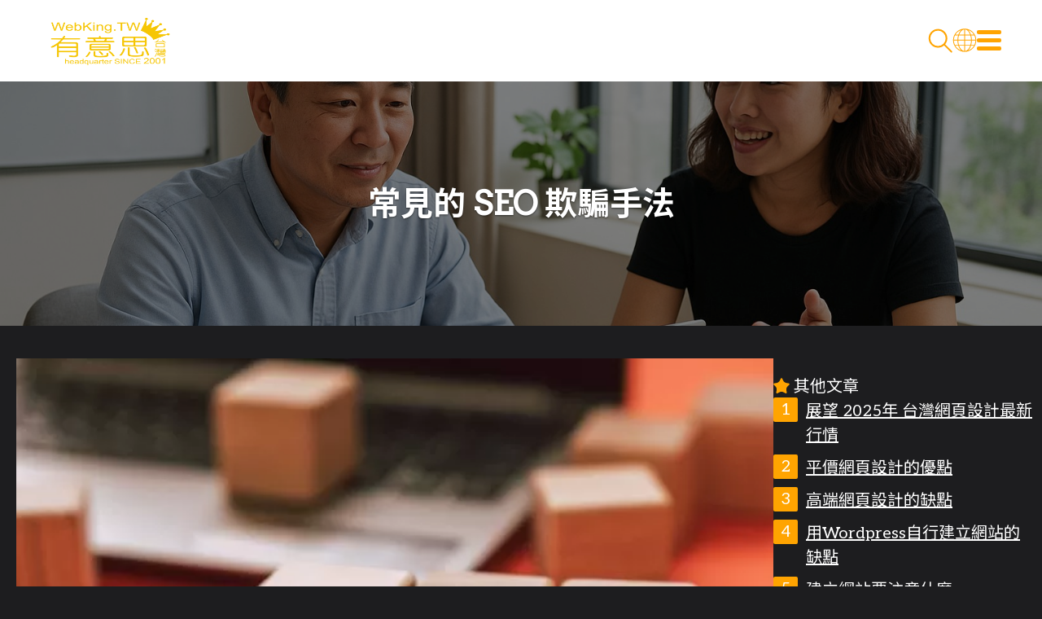

--- FILE ---
content_type: text/html; charset=UTF-8
request_url: https://www.webking.tw/?page_no=248&lang=0
body_size: 65076
content:
<!DOCTYPE html>
<html class="isSubPage" lang="zh-Hant-TW" >
<head>
<link rel="canonical" href="https://www.webking.tw/?常見的-SEO-欺騙手法" />

    <!-- Google Tag Manager -->
    <script>(function(w,d,s,l,i){w[l]=w[l]||[];w[l].push({'gtm.start':
    new Date().getTime(),event:'gtm.js'});var f=d.getElementsByTagName(s)[0],
    j=d.createElement(s),dl=l!='dataLayer'?'&l='+l:'';j.async=true;j.src=
    'https://www.googletagmanager.com/gtm.js?id='+i+dl;f.parentNode.insertBefore(j,f);
  })(window,document,'script','dataLayer','GTM-WXJ5PJG');</script>
    <!-- End Google Tag Manager -->  
<link rel="icon" href="images/favicon.ico?0.19838526562301162">  

<script src="https://ajax.googleapis.com/ajax/libs/jquery/3.6.0/jquery.min.js"></script>
<meta charset="utf-8">
<meta http-equiv="Content-Language" content="zh-Hant-TW">
<meta name="viewport" content="width=device-width, height=device-height, initial-scale=1.0, minimum-scale=1.0, maximum-scale=3">
<meta name="keywords" content="SEO 欺騙手法" /><meta property="og:title" content="常見的 SEO 欺騙手法" /><meta name="description" content="承諾不可能實現的結果：有些 SEO 公司會承諾在短期內將網站排名提升到第一名，或是在一個月內將流量提升到一定數量。這些承諾可能是不可能實現的，因為搜索引擎的排名是基於許多因素的，並且需要一定的時間才能看到效果..." /><meta property="og:description" content="承諾不可能實現的結果：有些 SEO 公司會承諾在短期內將網站排名提升到第一名，或是在一個月內將流量提升到一定數量。這些承諾可能是不可能實現的，因為搜索引擎的排名是基於許多因素的，並且需要一定的時間才能看到效果..." />
<meta property="og:image" itemprop="image" content="https://www.webking.tw/images/favicon.png">

<style>
:root {
  font-size: 20px;
  font-family: 'Arial','微軟正黑體';
  text-underline-offset: 5px;
}
.margin_top {
  margin-top: 20px;
}
.gallery_container .move, nav .move {
  font-family: 'Arial';
  display: none;
}
.card_container .card,
.gallery_bottom_svg_effect_container,
.gallery_text_down_arrow,
.g57-more.te11,
.gallery-more.te11{
  display: none;
}
.gallery-more.te11 {
  margin: 20px auto;
  cursor: pointer;
  width: fit-content;
}
.hide_me {
  display: none !important;
}
.extra_gap {
  display: block;
  height: 40px;
}
.dark_mode_link, .lang_link {
	font-size: 0.9rem;
}
.dark_mode_link::before, .lang_link::before {
  vertical-align: text-top;
  display: inline-block;
  margin:0 5px 0 0;
  width:0.9rem;
  height:0.9rem;
} 
.lang_link::before{
  content:var(--icon-menu-language);
}
.dark_mode_link::before{
  content:var(--icon-menu-darkmode);
} 
#blog-share-button{
  cursor: pointer;
}
#detial_page_back_button {
  cursor: pointer;
}
.view_cart {
  display: none;
}
.have_inquiry_cart .view_cart{
  display: inline-block;
  position: relative;
}  
.have_inquiry_cart .view_cart .number_of_item {
  position: absolute;
  display: none;
  place-items: center;
  color: white;
  top: 0;
  right: 0;
  width: 1rem;
  height: 1rem;
  font-size: 14px;
  font-weight: normal;
  font-family: Arial;
  background-color: rgb(0,0,0,0.5);
  border-radius: 50%;
}

/*fix something */
.gallery_type_63  {
  padding: 0 20px;
}
.gallery_type_63 .gallery_text {
  margin: 0 !important;
  padding-top: 10px;
}
.gallery_type_63 .blog_table_of_content ol{
  margin: 0 !important;
}
@media only screen and (max-width: 768px) {

}
h1.banner-text{
  width: auto !important;
  display: inline-block;
  font-weight: normal;
}
h2.caption{
  font-size: 1.3rem;
  display: inline-block;
  font-weight: normal;
  margin: 0;
  width: auto;
  height: auto;
  border: 0 !important;
}
h2.caption::before,
h2.caption::after {
  display: none!important;
}  
/* End fix ****************/

#ShareButton {
  height: 40px;
  width: 40px;
  border-radius: 50%;
  background: rgba(0,0,0,0.5);
  display: grid;
  place-items: center;
  cursor: pointer;
}
#ShareButton::before {
  display: inline-block;
  width: 20px;
  height: 20px;
  content: url("data:image/svg+xml,%3C%3Fxml version='1.0' encoding='utf-8'%3F%3E%3C!-- Generator: Adobe Illustrator 16.0.0, SVG Export Plug-In . SVG Version: 6.00 Build 0) --%3E%3C!DOCTYPE svg PUBLIC '-//W3C//DTD SVG 1.1//EN' 'http://www.w3.org/Graphics/SVG/1.1/DTD/svg11.dtd'%3E%3Csvg version='1.1' xmlns='http://www.w3.org/2000/svg' xmlns:xlink='http://www.w3.org/1999/xlink' x='0px' y='0px' viewBox='0 0 90 90' enable-background='new 0 0 90 90' xml:space='preserve'%3E%3Cg id='Layer_1'%3E%3C/g%3E%3Cg id='Layer_2'%3E%3C/g%3E%3Cg id='Layer_3'%3E%3C/g%3E%3Cg id='Layer_4'%3E%3C/g%3E%3Cg id='Layer_5'%3E%3C/g%3E%3Cg id='Layer_6'%3E%3C/g%3E%3Cg id='Layer_7'%3E%3C/g%3E%3Cg id='Layer_8'%3E%3C/g%3E%3Cg id='Layer_9'%3E%3C/g%3E%3Cg id='Layer_10'%3E%3C/g%3E%3Cg id='Layer_11'%3E%3C/g%3E%3Cg id='Layer_12'%3E%3C/g%3E%3Cg id='Layer_13'%3E%3C/g%3E%3Cg id='Layer_14'%3E%3C/g%3E%3Cg id='Layer_15'%3E%3Cpath style='fill:%23ffffff;' d='M28.188,41.547c-0.239,0.078-0.484,0.133-0.733,0.164c0.073,0.475,0.121,0.951,0.142,1.43 c-0.021,0.473-0.068,0.945-0.142,1.414c0.254,0.037,0.504,0.098,0.746,0.182l37.79,17.752c0.387,0.203,0.738,0.465,1.044,0.775 c2.267-1.842,5.095-2.854,8.017-2.869c7.234-0.086,13.171,5.707,13.259,12.943c0.087,7.234-5.707,13.172-12.942,13.26 c-7.235,0.086-13.172-5.707-13.259-12.943c-0.014-1.115,0.115-2.229,0.384-3.311c-0.061-0.025-0.125,0-0.189-0.043L24.53,52.549 c-0.205-0.127-0.398-0.271-0.578-0.432c-4.959,5.148-13.151,5.303-18.299,0.344c-5.149-4.957-5.304-13.15-0.346-18.299 c4.959-5.148,13.151-5.303,18.3-0.344c0.117,0.111,0.231,0.227,0.345,0.344c0.179-0.16,0.371-0.305,0.573-0.432l37.778-17.77 c0.06-0.029,0.125,0,0.189-0.047c-0.246-0.973-0.374-1.971-0.384-2.973C62.109,5.793,67.903,0,75.052,0 c7.146,0,12.941,5.793,12.941,12.941s-5.795,12.941-12.941,12.941c-2.928-0.01-5.763-1.021-8.033-2.867 c-0.309,0.309-0.66,0.57-1.045,0.775L28.188,41.547z'/%3E%3C/g%3E%3C/svg%3E%0A");
}
#lower_buttons {
  z-index: 3;
  position: fixed;
  inset: auto 20px 20px auto;
  display: flex;
  gap: 10px;
}
#toTop {
  font-family: 'Arial';
  height: 40px;
  width: 40px;
  border-radius: 50%;
  background: rgba(0,0,0,0.5);
  display: grid;
  place-items: center;
  color: white;
  font-size: 20px;
  font-weight: bold;
  opacity: 0;
  cursor: default;
  transition: opacity 1000ms;
  transform: rotate(-90deg);
  pointer-events: none;
}
#toTop.active {
  opacity: 1;
  cursor: pointer;
  pointer-events: all;
}

#google_map{
  max-width: var(--max-width);
  width: 100%;
  margin: 20px auto 10px;
  aspect-ratio: 16 / 7;
}

/*new YT*/
.youTubeVideo {
    width:100%;
    aspect-ratio: 16/9;
    border: 0;
}

/* 50% width content */
.content_container blockquote {
  margin: 0 0 0 0;
  width:50%;
  display: inline-block;
  padding: 10px;
  vertical-align:top;
}
/*hide banner*/
.isMainPage .hide_banner #page_banner {
  visibility: hidden;
  height: var(--header_height);
}



/* mobile env*/
@media only screen and (max-width: 768px) {
  .content_container blockquote {
    width:100%;
  }
  .blog_table_of_content {
    margin: 0;
    padding: 0 20px;
  }
  .gallery_63_buttons{
    margin: 0 20px;
  }
}

/*footer*/
.footer_logo {
  max-height: 80px;
  width: 100%;
}
.footer_logo_container{
    max-width: 100vw;
}
.copyright{
  border-top: 1px solid var(--footer_background-color);
}
.footer {
    display: flex;
    flex-direction: row;
    align-items: center;
    font-size: 0.9rem;
    gap: 20px;
}
.contact_info {
  width: fit-content;
  font-size: 1rem;
  border-right:  1px solid var(--footer_background-color);
  padding-right: 20px;
}
.contact_info > div  {
  white-space: nowrap;
}  

/*sitemap*/
.sitemap {
  display: flex;
  flex-wrap: wrap;
  flex-direction: row;
  list-style: none;
  margin: 0 0 0 0;
  gap: 20px 40px;
}

.sitemap li {
    overflow: hidden;
    max-height: calc(0.9rem + 5px);
}
.sitemap li.active {
    max-height: none;
}
.sitemap .nav-dropdown.active {
  max-width: none;
}  
.sitemap .nav-dropdown {
    position: static;
    padding-top: 10px;
    display: block;
    margin: 0;
    min-width: 0;
    max-width: 10px;
    background: none;
    overflow: hidden;
}




@media only screen and (max-width: 768px) {
   .sitemap .nav-dropdown {
      border: 0px;
   }
   .contact_info > div {
     white-space: normal;
   }  
}
@media only screen and (max-width: 980px) {
  .sitemap > li,
  .sitemap .pseudo_top_level_menu {
     width: 100%;
  }

  .footer {
      flex-direction: column;
      align-items: flex-start;
  }
  .contact_info{
    border-right:  0;
    padding-right: 0;
  }
}  
</style>

<style>
*, *::after, *::before {
   box-sizing: border-box;
   word-break: break-word;
   padding: 0;
   margin: 0;
   scroll-margin-top: calc(var(--header_height) + 1rem);
}
.wkt-default-invisable table{
  display: none;
}
html {
  --blog-gallery-width: 75%;
  --default-album-aspect-ratio:4/3;
  --default-album-img-width:33%;
  --default-album-img-width-mobile:100%;
  --default-album-text-align:center;
  --body-text-color:#ffffff;
  --body-background-color:#1d1d1f;
  --asp_body-text-color:#ffffff;
  --asp_body-background-color:#1d1d1f;  
  --body-background-color-even-column:#ffffff;
  --body-text-color-even-column:#333333;
  --header_background_color: #ffffffblur;
  --menu_background_color: #ffffff;
  --header_font_color: #333333;
  --footer_text-color:#424245;
  --footer_background-color:#858585;
  --table_text_color:var(--button1_font_color);
  --table_odd_bg:#ffa401CC;
  --table_even_bg:#ffa401A6;
  --page_type_60_text_color:#333333;
  --page_type_60_even_bg:#F2F2F2;  
  --page_type_75_main_photo_style:cover;
  --banner_brightness:brightness(50%);
  --h1-size:1.8rem;
  --h2-size:1.5rem;
  --caption_under_h2_font-size:1.2rem;
  --new-lang-icon-display:block;
  --menu-style2-min-horz-menu-display:flex;
}  


html {
  line-height: 1.5;
  scroll-behavior: smooth;  
  --body-background-color-odd-column:var(--body-background-color);
  color:var(--body-text-color);
  background-color:var(--body-background-color);
  --max-width: 1350px;
  --baic-text-shadow: 0px 1px 2px rgba(0, 0, 0, 0.5);
  --baic-text-shadow2:  0px 1px 3px #23430C;
  --sub_page_header_height:200px;
  --header_height: 70px;
  --header_text_shadow: none;
  --menu_font_weight: bold;
  --header_container_backdrop_filter: blur(5px);
  --header_container_border_bottom: 0;
  --header_container_scroll_border_bottom: 0;
  --theme-color:#ffa401;
  --button1_font_color:#FFFFFF;
  --logo-text-shadow:none;
  --default-border-radius: 0px;
  --default-border-bottom-right-radius: 0px;
  --default-border-top-left-radius: 0px;
  --menu-s1-bg-desktop: rgba(0,0,0,0.5);
  --menu-s1-menu_toggle-bg: ;
  --menu-s4-desktop-bg-scroll-down: rgba(0,0,0,0.5);
  --menu-s4-desktop-bg: ;
  --title-icon:var(--icon-url-tick);

  
  --icon-search: url("data:image/svg+xml,%3C%3Fxml version='1.0' encoding='utf-8'%3F%3E%3C!-- Generator: Adobe Illustrator 16.0.0, SVG Export Plug-In . SVG Version: 6.00 Build 0) --%3E%3C!DOCTYPE svg PUBLIC '-//W3C//DTD SVG 1.1//EN' 'http://www.w3.org/Graphics/SVG/1.1/DTD/svg11.dtd'%3E%3Csvg version='1.1' xmlns='http://www.w3.org/2000/svg' xmlns:xlink='http://www.w3.org/1999/xlink' x='0px' y='0px'  viewBox='0 0 90 90' enable-background='new 0 0 90 90' xml:space='preserve'%3E%3Cg id='Layer_1'%3E%3C/g%3E%3Cg id='Layer_2'%3E%3C/g%3E%3Cg id='Layer_3'%3E%3C/g%3E%3Cg id='Layer_4'%3E%3C/g%3E%3Cg id='Layer_5'%3E%3C/g%3E%3Cg id='Layer_6'%3E%3C/g%3E%3Cg id='Layer_7'%3E%3C/g%3E%3Cg id='Layer_8'%3E%3C/g%3E%3Cg id='Layer_9'%3E%3C/g%3E%3Cg id='Layer_10'%3E%3C/g%3E%3Cg id='Layer_11'%3E%3C/g%3E%3Cg id='Layer_12'%3E%3C/g%3E%3Cg id='Layer_13'%3E%3C/g%3E%3Cg id='Layer_14'%3E%3C/g%3E%3Cg id='Layer_15'%3E%3Cpath fill='none' stroke='%23ffa401' stroke-width='6' stroke-linecap='round' stroke-linejoin='round' d='M58.873,58.339 l27.125,27.16 M68.053,36.152c0,17.343-14.059,31.401-31.401,31.401S5.249,53.495,5.249,36.152S19.309,4.75,36.651,4.75 S68.053,18.81,68.053,36.152z'/%3E%3C/g%3E%3C/svg%3E");
  

  
   --icon-menu-language: url("data:image/svg+xml,%3C%3Fxml version='1.0' encoding='utf-8'%3F%3E%3C!-- Generator: Adobe Illustrator 16.0.0, SVG Export Plug-In . SVG Version: 6.00 Build 0) --%3E%3C!DOCTYPE svg PUBLIC '-//W3C//DTD SVG 1.1//EN' 'http://www.w3.org/Graphics/SVG/1.1/DTD/svg11.dtd'%3E%3Csvg version='1.1' xmlns='http://www.w3.org/2000/svg' xmlns:xlink='http://www.w3.org/1999/xlink' x='0px' y='0px'  viewBox='0 0 90 90' enable-background='new 0 0 90 90' xml:space='preserve'%3E%3Cg id='Layer_1'%3E%3C/g%3E%3Cg id='Layer_2'%3E%3C/g%3E%3Cg id='Layer_3'%3E%3C/g%3E%3Cg id='Layer_4'%3E%3C/g%3E%3Cg id='Layer_5'%3E%3C/g%3E%3Cg id='Layer_6'%3E%3C/g%3E%3Cg id='Layer_7'%3E%3C/g%3E%3Cg id='Layer_8'%3E%3C/g%3E%3Cg id='Layer_9'%3E%3C/g%3E%3Cg id='Layer_10'%3E%3C/g%3E%3Cg id='Layer_11'%3E%3C/g%3E%3Cg id='Layer_12'%3E%3C/g%3E%3Cg id='Layer_13'%3E%3C/g%3E%3Cg id='Layer_14'%3E%3C/g%3E%3Cg id='Layer_15'%3E%3Cpath style='fill:%23333333;'  d='M46.467,0.435V0.391h-2.934v0.044C20.627,1.211,2.23,20.076,2.23,43.169c0,23.579,19.184,42.768,42.768,42.768 c23.582,0,42.771-19.188,42.771-42.768C87.77,20.076,69.371,1.211,46.467,0.435z M5.201,44.556h13.354 c0.117,5.631,0.9,10.979,2.236,15.859H9.1C6.77,55.589,5.4,50.22,5.201,44.556z M46.467,22.835V3.413 c7.973,0.84,14.881,8.422,18.758,19.422H46.467z M66.164,25.766c1.393,4.826,2.213,10.195,2.344,15.856H46.467V25.766H66.164z M43.533,3.413v19.422H24.779C28.652,11.835,35.561,4.253,43.533,3.413z M43.533,25.766v15.856H21.492 c0.135-5.661,0.953-11.03,2.352-15.856H43.533z M18.559,41.622H5.201c0.225-5.661,1.625-11.03,3.975-15.856h11.656 C19.484,30.642,18.686,35.994,18.559,41.622z M21.492,44.556h22.041v15.859H23.791C22.416,55.589,21.609,50.22,21.492,44.556z M43.533,63.354v19.56c-8.008-0.84-14.941-8.487-18.805-19.56H43.533z M46.467,82.914v-19.56h18.813 C61.414,74.427,54.479,82.074,46.467,82.914z M46.467,60.415V44.556H68.51c-0.117,5.664-0.92,11.033-2.301,15.859H46.467z M71.447,44.556h13.359C84.6,50.22,83.232,55.589,80.9,60.415H69.209C70.543,55.534,71.336,50.187,71.447,44.556z M71.447,41.622 c-0.133-5.628-0.93-10.98-2.279-15.856h11.664c2.35,4.826,3.74,10.195,3.959,15.856H71.447z M79.24,22.835H68.281 c-2.51-7.48-6.373-13.616-11.037-17.571C66.521,8.272,74.324,14.594,79.24,22.835z M32.76,5.264 c-4.668,3.955-8.523,10.091-11.035,17.571H10.768C15.684,14.594,23.479,8.272,32.76,5.264z M10.676,63.354h11 c2.51,7.544,6.383,13.735,11.084,17.711C23.424,78.047,15.584,71.663,10.676,63.354z M57.244,81.065 c4.699-3.976,8.568-10.167,11.082-17.711H79.32C74.416,71.663,66.576,78.047,57.244,81.065z'/%3E%3C/g%3E%3C/svg%3E%0A");

   --icon-menu-language-theme-color: url("data:image/svg+xml,%3C%3Fxml version='1.0' encoding='utf-8'%3F%3E%3C!-- Generator: Adobe Illustrator 16.0.0, SVG Export Plug-In . SVG Version: 6.00 Build 0) --%3E%3C!DOCTYPE svg PUBLIC '-//W3C//DTD SVG 1.1//EN' 'http://www.w3.org/Graphics/SVG/1.1/DTD/svg11.dtd'%3E%3Csvg version='1.1' xmlns='http://www.w3.org/2000/svg' xmlns:xlink='http://www.w3.org/1999/xlink' x='0px' y='0px'  viewBox='0 0 90 90' enable-background='new 0 0 90 90' xml:space='preserve'%3E%3Cg id='Layer_1'%3E%3C/g%3E%3Cg id='Layer_2'%3E%3C/g%3E%3Cg id='Layer_3'%3E%3C/g%3E%3Cg id='Layer_4'%3E%3C/g%3E%3Cg id='Layer_5'%3E%3C/g%3E%3Cg id='Layer_6'%3E%3C/g%3E%3Cg id='Layer_7'%3E%3C/g%3E%3Cg id='Layer_8'%3E%3C/g%3E%3Cg id='Layer_9'%3E%3C/g%3E%3Cg id='Layer_10'%3E%3C/g%3E%3Cg id='Layer_11'%3E%3C/g%3E%3Cg id='Layer_12'%3E%3C/g%3E%3Cg id='Layer_13'%3E%3C/g%3E%3Cg id='Layer_14'%3E%3C/g%3E%3Cg id='Layer_15'%3E%3Cpath style='fill:%23ffa401;'  d='M46.467,0.435V0.391h-2.934v0.044C20.627,1.211,2.23,20.076,2.23,43.169c0,23.579,19.184,42.768,42.768,42.768 c23.582,0,42.771-19.188,42.771-42.768C87.77,20.076,69.371,1.211,46.467,0.435z M5.201,44.556h13.354 c0.117,5.631,0.9,10.979,2.236,15.859H9.1C6.77,55.589,5.4,50.22,5.201,44.556z M46.467,22.835V3.413 c7.973,0.84,14.881,8.422,18.758,19.422H46.467z M66.164,25.766c1.393,4.826,2.213,10.195,2.344,15.856H46.467V25.766H66.164z M43.533,3.413v19.422H24.779C28.652,11.835,35.561,4.253,43.533,3.413z M43.533,25.766v15.856H21.492 c0.135-5.661,0.953-11.03,2.352-15.856H43.533z M18.559,41.622H5.201c0.225-5.661,1.625-11.03,3.975-15.856h11.656 C19.484,30.642,18.686,35.994,18.559,41.622z M21.492,44.556h22.041v15.859H23.791C22.416,55.589,21.609,50.22,21.492,44.556z M43.533,63.354v19.56c-8.008-0.84-14.941-8.487-18.805-19.56H43.533z M46.467,82.914v-19.56h18.813 C61.414,74.427,54.479,82.074,46.467,82.914z M46.467,60.415V44.556H68.51c-0.117,5.664-0.92,11.033-2.301,15.859H46.467z M71.447,44.556h13.359C84.6,50.22,83.232,55.589,80.9,60.415H69.209C70.543,55.534,71.336,50.187,71.447,44.556z M71.447,41.622 c-0.133-5.628-0.93-10.98-2.279-15.856h11.664c2.35,4.826,3.74,10.195,3.959,15.856H71.447z M79.24,22.835H68.281 c-2.51-7.48-6.373-13.616-11.037-17.571C66.521,8.272,74.324,14.594,79.24,22.835z M32.76,5.264 c-4.668,3.955-8.523,10.091-11.035,17.571H10.768C15.684,14.594,23.479,8.272,32.76,5.264z M10.676,63.354h11 c2.51,7.544,6.383,13.735,11.084,17.711C23.424,78.047,15.584,71.663,10.676,63.354z M57.244,81.065 c4.699-3.976,8.568-10.167,11.082-17.711H79.32C74.416,71.663,66.576,78.047,57.244,81.065z'/%3E%3C/g%3E%3C/svg%3E%0A");

   --icon-menu-language-white: url("data:image/svg+xml,%3C%3Fxml version='1.0' encoding='utf-8'%3F%3E%3C!-- Generator: Adobe Illustrator 16.0.0, SVG Export Plug-In . SVG Version: 6.00 Build 0) --%3E%3C!DOCTYPE svg PUBLIC '-//W3C//DTD SVG 1.1//EN' 'http://www.w3.org/Graphics/SVG/1.1/DTD/svg11.dtd'%3E%3Csvg version='1.1' xmlns='http://www.w3.org/2000/svg' xmlns:xlink='http://www.w3.org/1999/xlink' x='0px' y='0px'  viewBox='0 0 90 90' enable-background='new 0 0 90 90' xml:space='preserve'%3E%3Cg id='Layer_1'%3E%3C/g%3E%3Cg id='Layer_2'%3E%3C/g%3E%3Cg id='Layer_3'%3E%3C/g%3E%3Cg id='Layer_4'%3E%3C/g%3E%3Cg id='Layer_5'%3E%3C/g%3E%3Cg id='Layer_6'%3E%3C/g%3E%3Cg id='Layer_7'%3E%3C/g%3E%3Cg id='Layer_8'%3E%3C/g%3E%3Cg id='Layer_9'%3E%3C/g%3E%3Cg id='Layer_10'%3E%3C/g%3E%3Cg id='Layer_11'%3E%3C/g%3E%3Cg id='Layer_12'%3E%3C/g%3E%3Cg id='Layer_13'%3E%3C/g%3E%3Cg id='Layer_14'%3E%3C/g%3E%3Cg id='Layer_15'%3E%3Cpath style='fill:%23FFFFFF;'  d='M46.467,0.435V0.391h-2.934v0.044C20.627,1.211,2.23,20.076,2.23,43.169c0,23.579,19.184,42.768,42.768,42.768 c23.582,0,42.771-19.188,42.771-42.768C87.77,20.076,69.371,1.211,46.467,0.435z M5.201,44.556h13.354 c0.117,5.631,0.9,10.979,2.236,15.859H9.1C6.77,55.589,5.4,50.22,5.201,44.556z M46.467,22.835V3.413 c7.973,0.84,14.881,8.422,18.758,19.422H46.467z M66.164,25.766c1.393,4.826,2.213,10.195,2.344,15.856H46.467V25.766H66.164z M43.533,3.413v19.422H24.779C28.652,11.835,35.561,4.253,43.533,3.413z M43.533,25.766v15.856H21.492 c0.135-5.661,0.953-11.03,2.352-15.856H43.533z M18.559,41.622H5.201c0.225-5.661,1.625-11.03,3.975-15.856h11.656 C19.484,30.642,18.686,35.994,18.559,41.622z M21.492,44.556h22.041v15.859H23.791C22.416,55.589,21.609,50.22,21.492,44.556z M43.533,63.354v19.56c-8.008-0.84-14.941-8.487-18.805-19.56H43.533z M46.467,82.914v-19.56h18.813 C61.414,74.427,54.479,82.074,46.467,82.914z M46.467,60.415V44.556H68.51c-0.117,5.664-0.92,11.033-2.301,15.859H46.467z M71.447,44.556h13.359C84.6,50.22,83.232,55.589,80.9,60.415H69.209C70.543,55.534,71.336,50.187,71.447,44.556z M71.447,41.622 c-0.133-5.628-0.93-10.98-2.279-15.856h11.664c2.35,4.826,3.74,10.195,3.959,15.856H71.447z M79.24,22.835H68.281 c-2.51-7.48-6.373-13.616-11.037-17.571C66.521,8.272,74.324,14.594,79.24,22.835z M32.76,5.264 c-4.668,3.955-8.523,10.091-11.035,17.571H10.768C15.684,14.594,23.479,8.272,32.76,5.264z M10.676,63.354h11 c2.51,7.544,6.383,13.735,11.084,17.711C23.424,78.047,15.584,71.663,10.676,63.354z M57.244,81.065 c4.699-3.976,8.568-10.167,11.082-17.711H79.32C74.416,71.663,66.576,78.047,57.244,81.065z'/%3E%3C/g%3E%3C/svg%3E%0A");
 
   
  --icon-url-tick:url("data:image/svg+xml,%3C%3Fxml version='1.0' encoding='utf-8'%3F%3E%3C!-- Generator: Adobe Illustrator 16.0.0, SVG Export Plug-In . SVG Version: 6.00 Build 0) --%3E%3C!DOCTYPE svg PUBLIC '-//W3C//DTD SVG 1.1//EN' 'http://www.w3.org/Graphics/SVG/1.1/DTD/svg11.dtd'%3E%3Csvg version='1.1' xmlns='http://www.w3.org/2000/svg' xmlns:xlink='http://www.w3.org/1999/xlink' x='0px' y='0px'  viewBox='0 0 90 90' enable-background='new 0 0 90 90' xml:space='preserve'%3E%3Cg id='Layer_1'%3E%3C/g%3E%3Cg id='Layer_2'%3E%3C/g%3E%3Cg id='Layer_3'%3E%3C/g%3E%3Cg id='Layer_4'%3E%3Cpath style='fill:%23ffa401;' d='M88.327,13.62c-2.343-2.34-6.134-2.34-8.474,0l-43.2,43.194l-26.699-26.7c-1.602-1.601-4.793-0.999-7.135,1.341 c-2.343,2.337-2.937,5.531-1.336,7.129l32.288,32.293c1.607,1.599,4.801,1.005,7.141-1.332 c0.167-0.167,47.415-47.455,47.415-47.455C90.665,19.75,90.665,15.955,88.327,13.62z'/%3E%3Cpath style='fill:%23ffa401;' d='M73.688,7.606c-1.694-1.692-4.435-1.692-6.126,0L36.328,38.834L17.026,19.531c-1.158-1.158-3.466-0.722-5.159,0.969 c-1.694,1.69-2.123,4-0.966,5.155l23.344,23.347c1.162,1.155,3.471,0.726,5.163-0.963c0.12-0.12,34.279-34.309,34.279-34.309 C75.378,12.038,75.378,9.294,73.688,7.606z'/%3E%3C/g%3E%3Cg id='Layer_5'%3E%3C/g%3E%3Cg id='Layer_6'%3E%3C/g%3E%3Cg id='Layer_7'%3E%3C/g%3E%3Cg id='Layer_8'%3E%3C/g%3E%3Cg id='Layer_9'%3E%3C/g%3E%3Cg id='Layer_10'%3E%3C/g%3E%3Cg id='Layer_11'%3E%3C/g%3E%3Cg id='Layer_12'%3E%3C/g%3E%3Cg id='Layer_13'%3E%3C/g%3E%3Cg id='Layer_14'%3E%3C/g%3E%3Cg id='Layer_15'%3E%3C/g%3E%3C/svg%3E%0A");

  --icon-url-email:url("data:image/svg+xml,%3Csvg xmlns='http://www.w3.org/2000/svg' viewBox='0 0 90 90'%3E%3Cpath fill='%23ffa401' d='M88.689,21.483l-12.435,7.399L46.668,46.486c-0.678,0.412-1.564,0.31-2.328-0.158 c-0.191-0.04-0.36-0.096-0.525-0.193L1.191,21.834V69.92c0,1.994,1.625,3.614,3.626,3.614h80.384c1.988,0,3.607-1.62,3.607-3.614 V21.382C88.77,21.416,88.73,21.455,88.689,21.483z M38.301,53.165L13.457,68.466c-0.633,0.394-1.538,0.041-2.041-0.761 c-0.498-0.811-0.384-1.777,0.227-2.164l24.844-15.307c0.633-0.385,1.55-0.041,2.048,0.764 C39.023,51.809,38.927,52.773,38.301,53.165z M79.916,67.497c-0.482,0.83-1.408,1.198-2.061,0.808L54.232,54.355l-2.199-1.295 c-0.643-0.381-0.773-1.369-0.28-2.19c0.485-0.835,1.413-1.188,2.058-0.806l3.183,1.877l22.646,13.363 C80.277,65.691,80.412,66.67,79.916,67.497z M45.516,40.633l36.467-21.705l3.677-2.193c0.118-0.073,0.235-0.121,0.375-0.161 c-0.275-0.065-0.55-0.107-0.832-0.107H4.817c-0.485,0-0.938,0.093-1.355,0.269c0.157,0.039,0.326,0.094,0.487,0.187L45.516,40.633z'%3E%3C/path%3E%3C/svg%3E");
  
    --icon-url-tel:url("data:image/svg+xml,%3Csvg xmlns='http://www.w3.org/2000/svg' viewBox='0 0 90 90'%3E%3Cpath fill='%23ffa401' d='M63.635,30.711c-0.957,1.684-1.592,3.391-1.891,4.919c-0.471,2.396-0.107,4.351,1.148,5.068	l2.424,1.38c-8.742,9.818-20.525,16.525-33.426,19.031l0.072-2.896c0.078-2.378-3.922-4.415-8.902-4.563l-9.533-0.271	c-4.998-0.139-9.104,1.662-9.166,4.042l-0.186,6.216c-0.008,0.354,0.111,0.705,0.275,1.055c-0.018,0.221-0.041,0.445-0.023,0.693	c0.273,3.045,4.021,6.62,8.379,7.325c24.904,4.087,49.506-6.483,63.943-26.082c3.383-4.585,6.201-9.659,8.342-15.158	c1.599-4.113,0.435-9.166-2.043-10.948c-0.213-0.156-0.426-0.24-0.625-0.337c-0.146-0.135-0.264-0.298-0.444-0.389L76.572,16.7	c-2.068-1.172-5.729,1.398-8.207,5.728L63.635,30.711z'%3E%3C/path%3E%3C/svg%3E");
  
  
    --icon-url-address:url("data:image/svg+xml,%3Csvg xmlns='http://www.w3.org/2000/svg' viewBox='0 0 90 90'%3E%3Cpath fill='%23ffa401' d='M45,0.723c-17.529,0-31.738,14.21-31.738,31.739c0,17.528,29.059,56.813,31.738,56.813 c2.699,0,31.738-39.285,31.738-56.813C76.738,14.934,62.529,0.723,45,0.723z M45.01,50.834c-10.332,0-18.707-8.375-18.707-18.706 s8.375-18.706,18.707-18.706c10.33,0,18.705,8.375,18.705,18.706S55.34,50.834,45.01,50.834z'%3E%3C/path%3E%3C/svg%3E");
  
    --icon-url-clock:url("data:image/svg+xml,%3Csvg xmlns='http://www.w3.org/2000/svg' viewBox='0 0 90 90'%3E%3Cpath fill='%23ffa401' d='M46.579,68.929v6.975c0,0.868-0.708,1.578-1.581,1.578c-0.869,0-1.571-0.71-1.571-1.578v-6.975 c0-0.875,0.702-1.581,1.571-1.581C45.871,67.349,46.579,68.054,46.579,68.929z M21.076,43.423h-6.978 c-0.87,0-1.578,0.708-1.578,1.576c0,0.875,0.708,1.581,1.578,1.581h6.978c0.867,0,1.578-0.706,1.578-1.581 C22.654,44.131,21.943,43.423,21.076,43.423z M44.998,22.649c0.873,0,1.581-0.703,1.581-1.576v-6.98 c0-0.867-0.708-1.575-1.581-1.575c-0.869,0-1.571,0.708-1.571,1.575v6.98C43.427,21.946,44.129,22.649,44.998,22.649z M59.157,33.195c-0.814-0.813-9.872,6.844-13.928,10.361c-5.692-5.315-19.761-18.328-20.38-17.703 c-0.683,0.679,14.967,17.465,18.983,21.749c0.128,0.164,0.27,0.332,0.429,0.491c0.069,0.07,0.137,0.117,0.203,0.178 c0.188,0.207,0.293,0.318,0.293,0.318c0.301,0.298,0.67,0.476,1.051,0.548c0.622,0.103,1.224-0.041,1.574-0.381 c0.064-0.05,0.137-0.104,0.205-0.167C47.717,48.459,60.054,34.093,59.157,33.195z M75.904,43.423h-6.98 c-0.867,0-1.575,0.708-1.575,1.576c0,0.875,0.708,1.581,1.575,1.581h6.98c0.867,0,1.576-0.706,1.576-1.581 C77.48,44.131,76.771,43.423,75.904,43.423z M89.24,44.999c0,24.432-19.807,44.236-44.242,44.236 c-24.432,0-44.238-19.804-44.238-44.236c0-24.429,19.807-44.233,44.238-44.233C69.434,0.765,89.24,20.569,89.24,44.999z M81.513,44.999c0-20.164-16.348-36.511-36.515-36.511c-20.161,0-36.511,16.347-36.511,36.511c0,20.167,16.35,36.509,36.511,36.509 C65.165,81.507,81.513,65.166,81.513,44.999z'%3E%3C/path%3E%3C/svg%3E");
  
    --icon-url-fax:url("data:image/svg+xml,%3Csvg xmlns='http://www.w3.org/2000/svg' viewBox='0 0 490 490'%3E%3Cpath fill='%23ffa401' d='M405.079,275h-155c-8.284,0-15,6.716-15,15v60c0,8.284,6.716,15,15,15h155c8.284,0,15-6.716,15-15v-60 C420.079,281.716,413.363,275,405.079,275z M390.079,335h-125v-30h125V335z M475,145h-54.92V30c0-8.284-6.716-15-15-15H249.995 c-8.284,0-15,6.716-15,15v115h-45.132c-2.537-27.993-26.144-50-54.796-50H55.021C24.683,95,0,119.675,0,150.004v269.992 C0,450.325,24.683,475,55.021,475h80.046c28.652,0,52.259-22.007,54.796-50H475c8.284,0,15-6.716,15-15V160 C490,151.716,483.284,145,475,145z M160.089,419.996c0,13.787-11.225,25.004-25.021,25.004H55.021C41.225,445,30,433.783,30,419.996 V150.004C30,136.217,41.225,125,55.021,125h80.046c13.797,0,25.021,11.217,25.021,25.004V419.996z M264.995,160.238 c0.001-0.079,0.002-0.159,0.002-0.238s-0.001-0.159-0.002-0.238V45H390.08v170H264.995V160.238z M460,395H190.089V175h44.906v55 c0,8.284,6.716,15,15,15H405.08c8.284,0,15-6.716,15-15v-55H460V395z'%3E%3C/path%3E%3C/svg%3E");
  
    --icon-url-whatsapp:url("data:image/svg+xml,%3C%3Fxml version='1.0' encoding='iso-8859-1'%3F%3E%3C!-- Generator: Adobe Illustrator 19.0.0, SVG Export Plug-In . SVG Version: 6.00 Build 0) --%3E%3Csvg version='1.1' id='Layer_1' xmlns='http://www.w3.org/2000/svg' xmlns:xlink='http://www.w3.org/1999/xlink' x='0px' y='0px' viewBox='0 0 418.135 418.135' style='enable-background:new 0 0 418.135 418.135;' xml:space='preserve'%3E%3Cg%3E%3Cpath style='fill:%23ffa401;' d='M198.929,0.242C88.5,5.5,1.356,97.466,1.691,208.02c0.102,33.672,8.231,65.454,22.571,93.536 L2.245,408.429c-1.191,5.781,4.023,10.843,9.766,9.483l104.723-24.811c26.905,13.402,57.125,21.143,89.108,21.631 c112.869,1.724,206.982-87.897,210.5-200.724C420.113,93.065,320.295-5.538,198.929,0.242z M323.886,322.197 c-30.669,30.669-71.446,47.559-114.818,47.559c-25.396,0-49.71-5.698-72.269-16.935l-14.584-7.265l-64.206,15.212l13.515-65.607 l-7.185-14.07c-11.711-22.935-17.649-47.736-17.649-73.713c0-43.373,16.89-84.149,47.559-114.819 c30.395-30.395,71.837-47.56,114.822-47.56C252.443,45,293.218,61.89,323.887,92.558c30.669,30.669,47.559,71.445,47.56,114.817 C371.446,250.361,354.281,291.803,323.886,322.197z'/%3E%3Cpath style='fill:%23ffa401;' d='M309.712,252.351l-40.169-11.534c-5.281-1.516-10.968-0.018-14.816,3.903l-9.823,10.008 c-4.142,4.22-10.427,5.576-15.909,3.358c-19.002-7.69-58.974-43.23-69.182-61.007c-2.945-5.128-2.458-11.539,1.158-16.218 l8.576-11.095c3.36-4.347,4.069-10.185,1.847-15.21l-16.9-38.223c-4.048-9.155-15.747-11.82-23.39-5.356 c-11.211,9.482-24.513,23.891-26.13,39.854c-2.851,28.144,9.219,63.622,54.862,106.222c52.73,49.215,94.956,55.717,122.449,49.057 c15.594-3.777,28.056-18.919,35.921-31.317C323.568,266.34,319.334,255.114,309.712,252.351z'/%3E%3C/g%3E%3Cg%3E%3C/g%3E%3Cg%3E%3C/g%3E%3Cg%3E%3C/g%3E%3Cg%3E%3C/g%3E%3Cg%3E%3C/g%3E%3Cg%3E%3C/g%3E%3Cg%3E%3C/g%3E%3Cg%3E%3C/g%3E%3Cg%3E%3C/g%3E%3Cg%3E%3C/g%3E%3Cg%3E%3C/g%3E%3Cg%3E%3C/g%3E%3Cg%3E%3C/g%3E%3Cg%3E%3C/g%3E%3Cg%3E%3C/g%3E%3C/svg%3E%0A");
  
  --icon-url-wechat:url("data:image/svg+xml,%3C%3Fxml version='1.0' encoding='utf-8'%3F%3E%3C!-- Generator: Adobe Illustrator 16.0.0, SVG Export Plug-In . SVG Version: 6.00 Build 0) --%3E%3C!DOCTYPE svg PUBLIC '-//W3C//DTD SVG 1.1//EN' 'http://www.w3.org/Graphics/SVG/1.1/DTD/svg11.dtd'%3E%3Csvg version='1.1' xmlns='http://www.w3.org/2000/svg' xmlns:xlink='http://www.w3.org/1999/xlink' x='0px' y='0px'  viewBox='0 0 90 90' enable-background='new 0 0 90 90' xml:space='preserve'%3E%3Cg id='Layer_1'%3E%3C/g%3E%3Cg id='Layer_2'%3E%3C/g%3E%3Cg id='Layer_3'%3E%3C/g%3E%3Cg id='Layer_4'%3E%3C/g%3E%3Cg id='Layer_5'%3E%3C/g%3E%3Cg id='Layer_6'%3E%3C/g%3E%3Cg id='Layer_7'%3E%3C/g%3E%3Cg id='Layer_8'%3E%3C/g%3E%3Cg id='Layer_9'%3E%3C/g%3E%3Cg id='Layer_10'%3E%3C/g%3E%3Cg id='Layer_11'%3E%3C/g%3E%3Cg id='Layer_12'%3E%3C/g%3E%3Cg id='Layer_13'%3E%3C/g%3E%3Cg id='Layer_14'%3E%3C/g%3E%3Cg id='Layer_15'%3E%3Cpath style='fill:%23ffa401;' d='M65,35.655v-0.277C65,20.438,50.785,8.259,33.652,8.259S2.043,20.398,2.043,35.378C2.351,45.519,8,54.609,17,58.845v3.653 l3.695-2.439c3.9,1.438,8.43,1.941,12.586,1.941h0.365c2.118,11,13.256,19.695,26.755,19.695c4.095,0.012,7.696-0.664,11.48-2.229 L75,81.741v-4.059c7-3.822,12.24-11.077,12.438-19.041C87.438,46.937,78,37.261,65,35.655z M21.629,31.481 c-2.13,0-3.856-1.727-3.856-3.857c0-2.13,1.727-3.857,3.856-3.857c2.131,0,3.858,1.728,3.858,3.857 C25.487,29.755,23.76,31.481,21.629,31.481z M41.035,27.624c0-2.13,1.727-3.857,3.858-3.857c2.129,0,3.856,1.728,3.856,3.857 c0,2.131-1.728,3.857-3.856,3.857C42.762,31.481,41.035,29.755,41.035,27.624z M48.75,58.642c-2.131,0-3.856-1.728-3.856-3.857 s1.726-3.856,3.856-3.856c2.13,0,3.856,1.727,3.856,3.856S50.88,58.642,48.75,58.642z M72.013,58.642 c-2.13,0-3.858-1.728-3.858-3.857s1.729-3.856,3.858-3.856s3.856,1.727,3.856,3.856S74.143,58.642,72.013,58.642z'/%3E%3C/g%3E%3C/svg%3E%0A");
  
    --icon-url-line:url("data:image/svg+xml,%3C%3Fxml version='1.0' encoding='utf-8'%3F%3E%3C!-- Generator: Adobe Illustrator 16.0.0, SVG Export Plug-In . SVG Version: 6.00 Build 0) --%3E%3C!DOCTYPE svg PUBLIC '-//W3C//DTD SVG 1.1//EN' 'http://www.w3.org/Graphics/SVG/1.1/DTD/svg11.dtd'%3E%3Csvg version='1.1' xmlns='http://www.w3.org/2000/svg' xmlns:xlink='http://www.w3.org/1999/xlink' x='0px' y='0px'  viewBox='0 0 90 90'  xml:space='preserve'%3E%3Cg id='Layer_1'%3E%3C/g%3E%3Cg id='Layer_2'%3E%3C/g%3E%3Cg id='Layer_3'%3E%3C/g%3E%3Cg id='Layer_4'%3E%3C/g%3E%3Cg id='Layer_5'%3E%3C/g%3E%3Cg id='Layer_6'%3E%3C/g%3E%3Cg id='Layer_7'%3E%3C/g%3E%3Cg id='Layer_8'%3E%3C/g%3E%3Cg id='Layer_9'%3E%3C/g%3E%3Cg id='Layer_10'%3E%3Cpath style='fill:%23ffa401;' d='M75.512,11.741C68.029,5.289,58.293,1.499,47.846,0.915l0,0c-0.004,0-0.008-0.001-0.01-0.001 c-0.379-0.021-0.758-0.037-1.139-0.05c-0.133-0.005-0.266-0.009-0.4-0.013c-0.133-0.004-0.264-0.007-0.398-0.009 C45.6,0.837,45.301,0.833,45,0.833c-11.516,0-22.352,3.874-30.512,10.908C6.271,18.825,1.746,28.26,1.746,38.309 c0,9.804,4.337,19.073,12.214,26.102c0.691,0.617,1.405,1.212,2.137,1.783c7.08,5.519,15.983,8.832,25.499,9.474 c-0.002,0-0.002,0-0.004-0.001c0.002,0.001,0.002,0.001,0.004,0.001l0,0c-1.035,3.114-2.111,6.014-3.633,9.817 c-0.35,0.876,0.316,1.858,1.26,1.858c4.635,0,9.904-1.061,15.24-3.067c5.73-2.154,11.248-5.321,15.955-9.157 c5.389-4.39,9.652-9.546,12.672-15.322c3.428-6.558,5.164-13.787,5.164-21.487C88.254,28.26,83.73,18.825,75.512,11.741z M25.496,52.034H15.381c-1.196,0-2.167-0.971-2.167-2.167V29.64c0-1.197,0.971-2.167,2.167-2.167c1.197,0,2.167,0.97,2.167,2.167 V47.7h7.948c1.197,0,2.166,0.97,2.166,2.167C27.662,51.063,26.693,52.034,25.496,52.034z M36.332,49.867 c0,1.196-0.971,2.167-2.166,2.167c-1.199,0-2.17-0.971-2.17-2.167V29.64c0-1.197,0.971-2.167,2.17-2.167 c1.195,0,2.166,0.97,2.166,2.167V49.867z M57.281,49.867c0,0.982-0.66,1.842-1.611,2.095c-0.184,0.049-0.371,0.073-0.555,0.073 c-0.764,0-1.49-0.405-1.883-1.093L45.723,37.8v12.067c0,1.196-0.971,2.167-2.166,2.167c-1.199,0-2.168-0.971-2.168-2.167V29.64 c0-0.983,0.66-1.843,1.611-2.095c0.949-0.253,1.951,0.166,2.438,1.02l7.51,13.142V29.64c0-1.197,0.971-2.167,2.168-2.167 s2.166,0.97,2.166,2.167V49.867z M71.73,37.586c1.197,0,2.168,0.971,2.168,2.168c0,1.196-0.971,2.167-2.168,2.167h-5.057V47.7 h7.945c1.197,0,2.168,0.97,2.168,2.167c0,1.196-0.971,2.167-2.168,2.167H64.506c-1.197,0-2.168-0.971-2.168-2.167V29.639 c0-1.196,0.971-2.167,2.168-2.167h10.113c1.197,0,2.168,0.971,2.168,2.167c0,1.197-0.971,2.168-2.168,2.168h-7.945v5.779H71.73z'/%3E%3C/g%3E%3Cg id='Layer_11'%3E%3C/g%3E%3Cg id='Layer_12'%3E%3C/g%3E%3Cg id='Layer_13'%3E%3C/g%3E%3Cg id='Layer_14'%3E%3C/g%3E%3Cg id='Layer_15'%3E%3C/g%3E%3C/svg%3E%0A");
  
    --icon-url-star:url("data:image/svg+xml,%3C%3Fxml version='1.0' encoding='utf-8'%3F%3E%3C!-- Generator: Adobe Illustrator 16.0.0, SVG Export Plug-In . SVG Version: 6.00 Build 0) --%3E%3C!DOCTYPE svg PUBLIC '-//W3C//DTD SVG 1.1//EN' 'http://www.w3.org/Graphics/SVG/1.1/DTD/svg11.dtd'%3E%3Csvg version='1.1' xmlns='http://www.w3.org/2000/svg' xmlns:xlink='http://www.w3.org/1999/xlink' x='0px' y='0px'  viewBox='0 0 90 90' enable-background='new 0 0 90 90' xml:space='preserve'%3E%3Cg id='Layer_1'%3E%3C/g%3E%3Cg id='Layer_2'%3E%3C/g%3E%3Cg id='Layer_3'%3E%3C/g%3E%3Cg id='Layer_4'%3E%3C/g%3E%3Cg id='Layer_5'%3E%3C/g%3E%3Cg id='Layer_6'%3E%3C/g%3E%3Cg id='Layer_7'%3E%3C/g%3E%3Cg id='Layer_8'%3E%3C/g%3E%3Cg id='Layer_9'%3E%3C/g%3E%3Cg id='Layer_10'%3E%3C/g%3E%3Cg id='Layer_11'%3E%3C/g%3E%3Cg id='Layer_12'%3E%3C/g%3E%3Cg id='Layer_13'%3E%3C/g%3E%3Cg id='Layer_14'%3E%3C/g%3E%3Cg id='Layer_15'%3E%3Cpath style='fill:%23ffa401;' d='M40.063,5.132c2.712-5.51,7.155-5.51,9.881,0l5.429,11.007c2.718,5.502,9.909,10.729,15.987,11.611l12.146,1.766 c6.077,0.885,7.441,5.116,3.049,9.401l-8.789,8.568c-4.393,4.283-7.146,12.738-6.1,18.793l2.073,12.094 c1.035,6.05-2.558,8.666-7.992,5.808l-10.866-5.712c-5.43-2.856-14.326-2.856-19.76,0l-10.862,5.712 c-5.442,2.858-9.031,0.242-7.996-5.808l2.073-12.094c1.037-6.055-1.707-14.51-6.104-18.793l-8.795-8.568 c-4.384-4.286-3.014-8.516,3.063-9.401l12.142-1.766c6.077-0.883,13.274-6.109,15.986-11.611L40.063,5.132z'/%3E%3C/g%3E%3C/svg%3E%0A");
  
    --icon-url-like:url("data:image/svg+xml,%3C%3Fxml version='1.0' encoding='utf-8'%3F%3E%3C!-- Generator: Adobe Illustrator 16.0.0, SVG Export Plug-In . SVG Version: 6.00 Build 0) --%3E%3C!DOCTYPE svg PUBLIC '-//W3C//DTD SVG 1.1//EN' 'http://www.w3.org/Graphics/SVG/1.1/DTD/svg11.dtd'%3E%3Csvg version='1.1' xmlns='http://www.w3.org/2000/svg' xmlns:xlink='http://www.w3.org/1999/xlink' x='0px' y='0px'  viewBox='0 0 90 90' enable-background='new 0 0 90 90' xml:space='preserve'%3E%3Cg id='Layer_1'%3E%3C/g%3E%3Cg id='Layer_2'%3E%3C/g%3E%3Cg id='Layer_3'%3E%3C/g%3E%3Cg id='Layer_4'%3E%3C/g%3E%3Cg id='Layer_5'%3E%3C/g%3E%3Cg id='Layer_6'%3E%3C/g%3E%3Cg id='Layer_7'%3E%3C/g%3E%3Cg id='Layer_8'%3E%3C/g%3E%3Cg id='Layer_9'%3E%3C/g%3E%3Cg id='Layer_10'%3E%3C/g%3E%3Cg id='Layer_11'%3E%3C/g%3E%3Cg id='Layer_12'%3E%3C/g%3E%3Cg id='Layer_13'%3E%3C/g%3E%3Cg id='Layer_14'%3E%3C/g%3E%3Cg id='Layer_15'%3E%3Cg%3E%3Cpath style='fill:%23ffa401;' d='M16.834,63.11c-3.983,0-7.223,3.24-7.223,7.222s3.239,7.222,7.223,7.222c3.981,0,7.222-3.24,7.222-7.222 S20.815,63.11,16.834,63.11z'/%3E%3Cpath style='fill:%23ffa401;' d='M84.722,51.555c0-3.603-1.986-5.29-3.922-6.114c1.517-1.324,2.477-3.273,2.477-5.441c0-3.982-3.239-7.222-7.221-7.222 H55.305l1.053-4.925c1.405-6.571,0.482-14.034,0.168-16.165C55.777,6.642,51.315,1,46.463,1h-0.345 c-2.306,0-6.174,1.313-6.174,10.111c0,21.408-9.659,21.667-10.11,21.667l0,0H28.39v-2.889H5.278v54.888H28.39v-2.889h40.443 c3.981,0,7.223-3.239,7.223-7.222c0-1.681-0.578-3.229-1.545-4.459c3.343-0.631,5.878-3.573,5.878-7.096 c0-1.681-0.578-3.23-1.545-4.459C82.187,58.02,84.722,55.078,84.722,51.555z M8.168,81.888v-49.11h17.333v49.11H8.168z'/%3E%3C/g%3E%3C/g%3E%3C/svg%3E%0A");
  
    --icon-url-heart:url("data:image/svg+xml,%3C%3Fxml version='1.0' encoding='utf-8'%3F%3E%3C!-- Generator: Adobe Illustrator 16.0.0, SVG Export Plug-In . SVG Version: 6.00 Build 0) --%3E%3C!DOCTYPE svg PUBLIC '-//W3C//DTD SVG 1.1//EN' 'http://www.w3.org/Graphics/SVG/1.1/DTD/svg11.dtd'%3E%3Csvg version='1.1' xmlns='http://www.w3.org/2000/svg' xmlns:xlink='http://www.w3.org/1999/xlink' x='0px' y='0px'  viewBox='0 0 90 90' enable-background='new 0 0 90 90' xml:space='preserve'%3E%3Cg id='Layer_1'%3E%3C/g%3E%3Cg id='Layer_2'%3E%3C/g%3E%3Cg id='Layer_3'%3E%3C/g%3E%3Cg id='Layer_4'%3E%3C/g%3E%3Cg id='Layer_5'%3E%3C/g%3E%3Cg id='Layer_6'%3E%3C/g%3E%3Cg id='Layer_7'%3E%3C/g%3E%3Cg id='Layer_8'%3E%3C/g%3E%3Cg id='Layer_9'%3E%3C/g%3E%3Cg id='Layer_10'%3E%3C/g%3E%3Cg id='Layer_11'%3E%3C/g%3E%3Cg id='Layer_12'%3E%3C/g%3E%3Cg id='Layer_13'%3E%3C/g%3E%3Cg id='Layer_14'%3E%3C/g%3E%3Cg id='Layer_15'%3E%3Cpath style='fill:%23ffa401;' fill-rule='evenodd' clip-rule='evenodd' d='M45.001,18.126c5.552-9.18,11.103-13.773,22.204-13.773 c12.26,0,22.205,8.229,22.205,18.364c0,18.364-22.205,36.726-44.409,55.087C22.795,59.442,0.59,41.081,0.59,22.717 c0-10.135,9.948-18.364,22.205-18.364C33.896,4.353,39.45,8.946,45.001,18.126z'/%3E%3C/g%3E%3C/svg%3E%0A");
  
  
    --icon-url-contact:url("data:image/svg+xml,%3C%3Fxml version='1.0' encoding='utf-8'%3F%3E%3C!-- Generator: Adobe Illustrator 16.0.0, SVG Export Plug-In . SVG Version: 6.00 Build 0) --%3E%3C!DOCTYPE svg PUBLIC '-//W3C//DTD SVG 1.1//EN' 'http://www.w3.org/Graphics/SVG/1.1/DTD/svg11.dtd'%3E%3Csvg version='1.1' xmlns='http://www.w3.org/2000/svg' xmlns:xlink='http://www.w3.org/1999/xlink' x='0px' y='0px'  viewBox='0 0 90 90' enable-background='new 0 0 90 90' xml:space='preserve'%3E%3Cg id='Layer_1'%3E%3C/g%3E%3Cg id='Layer_2'%3E%3C/g%3E%3Cg id='Layer_3'%3E%3C/g%3E%3Cg id='Layer_4'%3E%3C/g%3E%3Cg id='Layer_5'%3E%3C/g%3E%3Cg id='Layer_6'%3E%3C/g%3E%3Cg id='Layer_7'%3E%3C/g%3E%3Cg id='Layer_8'%3E%3C/g%3E%3Cg id='Layer_9'%3E%3C/g%3E%3Cg id='Layer_10'%3E%3C/g%3E%3Cg id='Layer_11'%3E%3C/g%3E%3Cg id='Layer_12'%3E%3C/g%3E%3Cg id='Layer_13'%3E%3C/g%3E%3Cg id='Layer_14'%3E%3C/g%3E%3Cg id='Layer_15'%3E%3Cg%3E%3Cg%3E%3Cpath style='fill:%23ffa401;' d='M45.375,48.125c12.947,0,23.482-10.534,23.482-23.481c0-12.949-10.535-23.482-23.482-23.482 c-12.95,0-23.484,10.534-23.484,23.482C21.891,37.591,32.425,48.125,45.375,48.125z'/%3E%3Cpath style='fill:%23ffa401;' d='M64.655,47.208c-5.384,4.612-12.177,7.136-19.28,7.136c-7.485,0-14.549-2.759-20.041-7.8 c-10.105,6.319-14.966,19.507-15.217,41.264h68.766C78.643,66.735,74.097,53.756,64.655,47.208z'/%3E%3C/g%3E%3C/g%3E%3C/g%3E%3C/svg%3E%0A");
  
  
    --icon-url-twitter:url("data:image/svg+xml,%3C%3Fxml version='1.0' encoding='utf-8'%3F%3E%3C!-- Generator: Adobe Illustrator 16.0.0, SVG Export Plug-In . SVG Version: 6.00 Build 0) --%3E%3C!DOCTYPE svg PUBLIC '-//W3C//DTD SVG 1.1//EN' 'http://www.w3.org/Graphics/SVG/1.1/DTD/svg11.dtd'%3E%3Csvg version='1.1' xmlns='http://www.w3.org/2000/svg' xmlns:xlink='http://www.w3.org/1999/xlink' x='0px' y='0px'  viewBox='0 0 90 90' enable-background='new 0 0 90 90' xml:space='preserve'%3E%3Cg id='Layer_1'%3E%3C/g%3E%3Cg id='Layer_2'%3E%3C/g%3E%3Cg id='Layer_3'%3E%3C/g%3E%3Cg id='Layer_4'%3E%3C/g%3E%3Cg id='Layer_5'%3E%3C/g%3E%3Cg id='Layer_6'%3E%3C/g%3E%3Cg id='Layer_7'%3E%3C/g%3E%3Cg id='Layer_8'%3E%3C/g%3E%3Cg id='Layer_9'%3E%3C/g%3E%3Cg id='Layer_10'%3E%3C/g%3E%3Cg id='Layer_11'%3E%3C/g%3E%3Cg id='Layer_12'%3E%3C/g%3E%3Cg id='Layer_13'%3E%3C/g%3E%3Cg id='Layer_14'%3E%3C/g%3E%3Cg id='Layer_15'%3E%3Cpath style='fill:%23ffa401;' d='M86.974,16.491c-1.382,0.612-2.802,1.13-4.253,1.549c1.719-1.942,3.028-4.229,3.827-6.73 c0.179-0.561-0.007-1.175-0.467-1.542c-0.461-0.366-1.101-0.41-1.606-0.11c-3.083,1.828-6.407,3.143-9.895,3.91 c-3.512-3.433-8.28-5.385-13.213-5.385c-10.407,0-18.876,8.468-18.876,18.877c0,0.818,0.052,1.634,0.155,2.438 c-12.917-1.134-24.925-7.481-33.171-17.596c-0.294-0.361-0.747-0.556-1.209-0.518c-0.463,0.036-0.881,0.297-1.115,0.699 c-1.672,2.87-2.556,6.151-2.556,9.49c0,4.549,1.624,8.864,4.493,12.236c-0.873-0.302-1.719-0.68-2.526-1.128 c-0.434-0.241-0.963-0.237-1.394,0.009c-0.431,0.248-0.702,0.702-0.713,1.198c-0.002,0.084-0.002,0.168-0.002,0.253 c0,6.789,3.655,12.901,9.24,16.233c-0.479-0.049-0.958-0.118-1.436-0.209c-0.49-0.094-0.996,0.078-1.327,0.453 c-0.333,0.374-0.443,0.896-0.289,1.372c2.067,6.457,7.391,11.206,13.826,12.653c-5.336,3.343-11.442,5.095-17.85,5.095 c-1.338,0-2.682-0.078-3.998-0.235c-0.654-0.077-1.279,0.309-1.502,0.932c-0.223,0.622,0.014,1.314,0.57,1.671 c8.232,5.279,17.751,8.069,27.526,8.069c19.22,0,31.242-9.063,37.943-16.665c8.357-9.48,13.148-22.029,13.148-34.427 c0-0.518-0.007-1.04-0.023-1.562c3.297-2.484,6.136-5.491,8.445-8.946c0.352-0.524,0.313-1.218-0.093-1.701 C88.228,16.392,87.551,16.235,86.974,16.491z'/%3E%3C/g%3E%3C/svg%3E%0A");
  
  
    --icon-url-youtybe:url("data:image/svg+xml,%3C%3Fxml version='1.0' encoding='utf-8'%3F%3E%3C!-- Generator: Adobe Illustrator 16.0.0, SVG Export Plug-In . SVG Version: 6.00 Build 0) --%3E%3C!DOCTYPE svg PUBLIC '-//W3C//DTD SVG 1.1//EN' 'http://www.w3.org/Graphics/SVG/1.1/DTD/svg11.dtd'%3E%3Csvg version='1.1' xmlns='http://www.w3.org/2000/svg' xmlns:xlink='http://www.w3.org/1999/xlink' x='0px' y='0px'  viewBox='0 0 90 90' enable-background='new 0 0 90 90' xml:space='preserve'%3E%3Cg id='Layer_1'%3E%3C/g%3E%3Cg id='Layer_2'%3E%3C/g%3E%3Cg id='Layer_3'%3E%3C/g%3E%3Cg id='Layer_4'%3E%3C/g%3E%3Cg id='Layer_5'%3E%3C/g%3E%3Cg id='Layer_6'%3E%3C/g%3E%3Cg id='Layer_7'%3E%3C/g%3E%3Cg id='Layer_8'%3E%3C/g%3E%3Cg id='Layer_9'%3E%3C/g%3E%3Cg id='Layer_10'%3E%3C/g%3E%3Cg id='Layer_11'%3E%3C/g%3E%3Cg id='Layer_12'%3E%3C/g%3E%3Cg id='Layer_13'%3E%3C/g%3E%3Cg id='Layer_14'%3E%3C/g%3E%3Cg id='Layer_15'%3E%3Cg%3E%3Cpath style='fill:%23ffa401;' d='M70.943,8.183H19.057c-10.18,0-18.433,8.253-18.433,18.433v25.938c0,10.18,8.253,18.433,18.433,18.433h51.887 c10.18,0,18.434-8.253,18.434-18.433V26.615C89.377,16.436,81.123,8.183,70.943,8.183z M58.479,40.847l-24.27,11.575 c-0.646,0.308-1.395-0.163-1.395-0.88V27.669c0-0.727,0.768-1.198,1.414-0.869l24.27,12.298 C59.221,39.464,59.207,40.498,58.479,40.847z'/%3E%3C/g%3E%3C/g%3E%3C/svg%3E%0A");
  
  
    --icon-url-fb:url("data:image/svg+xml,%3C%3Fxml version='1.0' encoding='utf-8'%3F%3E%3C!-- Generator: Adobe Illustrator 16.0.0, SVG Export Plug-In . SVG Version: 6.00 Build 0) --%3E%3C!DOCTYPE svg PUBLIC '-//W3C//DTD SVG 1.1//EN' 'http://www.w3.org/Graphics/SVG/1.1/DTD/svg11.dtd'%3E%3Csvg version='1.1' xmlns='http://www.w3.org/2000/svg' xmlns:xlink='http://www.w3.org/1999/xlink' x='0px' y='0px'  viewBox='0 0 90 90' enable-background='new 0 0 90 90' xml:space='preserve'%3E%3Cg id='Layer_1'%3E%3C/g%3E%3Cg id='Layer_2'%3E%3C/g%3E%3Cg id='Layer_3'%3E%3C/g%3E%3Cg id='Layer_4'%3E%3C/g%3E%3Cg id='Layer_5'%3E%3C/g%3E%3Cg id='Layer_6'%3E%3C/g%3E%3Cg id='Layer_7'%3E%3C/g%3E%3Cg id='Layer_8'%3E%3C/g%3E%3Cg id='Layer_9'%3E%3C/g%3E%3Cg id='Layer_10'%3E%3C/g%3E%3Cg id='Layer_11'%3E%3Cpath style='fill:%23ffa401;' d='M45,0C20.147,0,0,20.147,0,45c0,24.853,20.147,45,45,45s45-20.147,45-45C90,20.147,69.853,0,45,0z M58,25h-7.084 c-0.891,0-1.666,0.344-2.125,0.876C48.33,26.408,48,27.174,48,28.021V33h10v7H48v31h-9V40h-5v-7h5v-4.907 c0-3.337,0.879-5.893,2.828-7.549C43.775,18.888,46.68,18,50.73,18H58V25z'/%3E%3C/g%3E%3C/svg%3E%0A");
  
  
    --icon-url-ig:url("data:image/svg+xml,%3C%3Fxml version='1.0' encoding='utf-8'%3F%3E%3C!-- Generator: Adobe Illustrator 16.0.0, SVG Export Plug-In . SVG Version: 6.00 Build 0) --%3E%3C!DOCTYPE svg PUBLIC '-//W3C//DTD SVG 1.1//EN' 'http://www.w3.org/Graphics/SVG/1.1/DTD/svg11.dtd'%3E%3Csvg version='1.1' xmlns='http://www.w3.org/2000/svg' xmlns:xlink='http://www.w3.org/1999/xlink' x='0px' y='0px'  viewBox='0 0 90 90' enable-background='new 0 0 90 90' xml:space='preserve'%3E%3Cg id='Layer_1'%3E%3C/g%3E%3Cg id='Layer_2'%3E%3C/g%3E%3Cg id='Layer_3'%3E%3C/g%3E%3Cg id='Layer_4'%3E%3C/g%3E%3Cg id='Layer_5'%3E%3C/g%3E%3Cg id='Layer_6'%3E%3C/g%3E%3Cg id='Layer_7'%3E%3C/g%3E%3Cg id='Layer_8'%3E%3C/g%3E%3Cg id='Layer_9'%3E%3Cpath style='fill:%23ffa401;' d='M65.666,0h-42C10.412,0,0,10.745,0,24v42c0,13.255,10.412,24,23.666,24h42C78.922,90,90,79.255,90,66V24 C90,10.745,78.922,0,65.666,0z M82,67.214C82,75.38,75.38,82,67.215,82h-44.43C14.62,82,8,75.38,8,67.214V22.786 C8,14.62,14.62,8,22.785,8h44.43C75.38,8,82,14.62,82,22.786V67.214z'/%3E%3Cpath style='fill:%23ffa401;' d='M44.791,22C32.02,22,21.666,32.354,21.666,45.125S32.02,68.25,44.791,68.25s23.125-10.354,23.125-23.125 S57.563,22,44.791,22z M44.916,60.5c-8.422,0-15.25-6.828-15.25-15.25S36.494,30,44.916,30c8.423,0,15.25,6.828,15.25,15.25 S53.339,60.5,44.916,60.5z'/%3E%3Ccircle cx='68.916' cy='20.25' r='5.25'/%3E%3C/g%3E%3Cg id='Layer_10'%3E%3C/g%3E%3Cg id='Layer_11'%3E%3C/g%3E%3C/svg%3E%0A");

    --icon-url-five-star:url("data:image/svg+xml,%3C%3Fxml version='1.0' encoding='utf-8'%3F%3E%3C!-- Generator: Adobe Illustrator 16.0.0, SVG Export Plug-In . SVG Version: 6.00 Build 0) --%3E%3C!DOCTYPE svg PUBLIC '-//W3C//DTD SVG 1.1//EN' 'http://www.w3.org/Graphics/SVG/1.1/DTD/svg11.dtd'%3E%3Csvg version='1.1' xmlns='http://www.w3.org/2000/svg' xmlns:xlink='http://www.w3.org/1999/xlink' x='0px' y='0px' viewBox='0 0 505 90' enable-background='new 0 0 505 90' xml:space='preserve'%3E%3Cg id='Layer_1'%3E%3C/g%3E%3Cg id='Layer_2'%3E%3C/g%3E%3Cg id='Layer_3'%3E%3C/g%3E%3Cg id='Layer_4'%3E%3C/g%3E%3Cg id='Layer_5'%3E%3C/g%3E%3Cg id='Layer_6'%3E%3C/g%3E%3Cg id='Layer_7'%3E%3C/g%3E%3Cg id='Layer_8'%3E%3C/g%3E%3Cg id='Layer_9'%3E%3C/g%3E%3Cg id='Layer_10'%3E%3C/g%3E%3Cg id='Layer_11'%3E%3C/g%3E%3Cg id='Layer_12'%3E%3C/g%3E%3Cg id='Layer_13'%3E%3C/g%3E%3Cg id='Layer_14'%3E%3C/g%3E%3Cg id='Layer_15'%3E%3Cpath style='fill:%23ffa401;' d='M145.213,5.133c2.712-5.51,7.155-5.51,9.881,0l5.429,11.006c2.718,5.502,9.909,10.729,15.987,11.611l12.146,1.766 c6.077,0.886,7.441,5.116,3.049,9.402l-8.789,8.568c-4.393,4.283-7.146,12.737-6.1,18.793l2.073,12.094 c1.035,6.049-2.558,8.666-7.992,5.808l-10.866-5.712c-5.43-2.857-14.326-2.857-19.76,0l-10.862,5.712 c-5.442,2.858-9.031,0.241-7.996-5.808l2.073-12.094c1.037-6.056-1.707-14.51-6.104-18.793l-8.795-8.568 c-4.384-4.286-3.014-8.517,3.063-9.402l12.142-1.766c6.077-0.883,13.274-6.109,15.986-11.611L145.213,5.133z'/%3E%3Cpath style='fill:%23ffa401;' d='M247.863,5.133c2.712-5.51,7.155-5.51,9.881,0l5.429,11.006c2.718,5.502,9.909,10.729,15.987,11.611l12.146,1.766 c6.077,0.886,7.441,5.116,3.049,9.402l-8.789,8.568c-4.393,4.283-7.146,12.737-6.1,18.793l2.073,12.094 c1.035,6.049-2.558,8.666-7.992,5.808l-10.866-5.712c-5.43-2.857-14.326-2.857-19.76,0l-10.862,5.712 c-5.442,2.858-9.031,0.241-7.996-5.808l2.073-12.094c1.037-6.056-1.707-14.51-6.104-18.793l-8.795-8.568 c-4.384-4.286-3.014-8.517,3.063-9.402l12.142-1.766c6.077-0.883,13.274-6.109,15.986-11.611L247.863,5.133z'/%3E%3Cpath style='fill:%23ffa401;' d='M350.514,5.133c2.712-5.51,7.155-5.51,9.881,0l5.429,11.006c2.718,5.502,9.909,10.729,15.987,11.611l12.146,1.766 c6.077,0.886,7.441,5.116,3.049,9.402l-8.789,8.568c-4.393,4.283-7.146,12.737-6.1,18.793l2.073,12.094 c1.035,6.049-2.558,8.666-7.992,5.808l-10.866-5.712c-5.43-2.857-14.326-2.857-19.76,0l-10.862,5.712 c-5.442,2.858-9.031,0.241-7.996-5.808l2.073-12.094c1.037-6.056-1.707-14.51-6.104-18.793l-8.795-8.568 c-4.384-4.286-3.014-8.517,3.063-9.402l12.142-1.766c6.077-0.883,13.274-6.109,15.986-11.611L350.514,5.133z'/%3E%3Cpath style='fill:%23ffa401;' d='M453.164,5.133c2.712-5.51,7.155-5.51,9.881,0l5.429,11.006c2.718,5.502,9.909,10.729,15.987,11.611l12.146,1.766 c6.077,0.886,7.441,5.116,3.049,9.402l-8.789,8.568c-4.393,4.283-7.146,12.737-6.1,18.793l2.073,12.094 c1.035,6.049-2.558,8.666-7.992,5.808l-10.866-5.712c-5.43-2.857-14.326-2.857-19.76,0l-10.862,5.712 c-5.442,2.858-9.031,0.241-7.996-5.808l2.073-12.094c1.037-6.056-1.707-14.51-6.104-18.793l-8.795-8.568 c-4.384-4.286-3.014-8.517,3.063-9.402l12.142-1.766c6.077-0.883,13.274-6.109,15.986-11.611L453.164,5.133z'/%3E%3Cpath style='fill:%23ffa401;' d='M42.563,5.133c2.712-5.51,7.155-5.51,9.881,0l5.429,11.006c2.718,5.502,9.909,10.729,15.987,11.611l12.146,1.766 c6.077,0.886,7.441,5.116,3.049,9.402l-8.789,8.568c-4.393,4.283-7.146,12.737-6.1,18.793l2.073,12.094 c1.035,6.049-2.558,8.666-7.992,5.808l-10.866-5.712c-5.43-2.857-14.326-2.857-19.76,0l-10.862,5.712 c-5.442,2.858-9.031,0.241-7.996-5.808l2.073-12.094c1.037-6.056-1.707-14.51-6.104-18.793l-8.795-8.568 C1.553,34.632,2.923,30.401,9,29.516l12.142-1.766c6.077-0.883,13.274-6.109,15.986-11.611L42.563,5.133z'/%3E%3C/g%3E%3C/svg%3E%0A");
}

/*default border style*/
.gallery_img {
  border-radius: var(--default-border-radius);
  border-bottom-right-radius: var(--default-border-bottom-right-radius);
  border-top-left-radius: var(--default-border-top-left-radius);
}

/* One page web css Start here--------------------*/

.page_section:nth-of-type(odd) .gallery_top_svg_effect_container .banner_svg_effect {
  fill: var(--body-background-color-even-column);
}
.page_section:nth-of-type(odd) .gallery_top_svg_effect_container .banner_svg_effect:nth-child(2)  {
  border-bottom: 1px var(--body-background-color-even-column) solid; /*Fiexfox fix*/
}
.page_section:nth-of-type(even) .gallery_top_svg_effect_container .banner_svg_effect {
  fill: var(--body-background-color-odd-column);
}
.page_section:nth-of-type(even) .gallery_top_svg_effect_container .banner_svg_effect:nth-child(2)  {
  border-bottom: 1px var(--body-background-color-odd-column) solid; /*Fiexfox fix*/
}

.page_section:nth-of-type(even):not(.advanced_sub_page_section), 
.isSubPage .subpage_use_even_color {
  --body-background-color:var(--body-background-color-even-column);
  --body-text-color:var(--body-text-color-even-column);
  background-color:var(--body-background-color);
  color: var(--body-text-color);
}

a:link, a:visited {
  color: inherit;
  text-decoration: underline;
}

hr{
  border: 1px solid var(--theme-color);
  background-color: var(--theme-color);
  width: 130px;
  margin: 1rem auto;
}

/*outdated but keep*/
.video-container {overflow: hidden;position: relative;width:100%;}
.video-container::after {padding-top: 56.25%;display: block;content: '';}
.video-container iframe {position: absolute;top: 0;left: 0;width: 100%;height: 100%;}/* ckeditor */
p {margin: 0px;}
.image { display: none; }
blockquote { overflow:visible;padding:0;font-style:normal;border:0;margin: 1rem 0 0 1rem;}
ul, ol { overflow:visible;padding:0;font-style:normal;border:0;margin: 1rem 0 0 2rem;}
span.text-tiny { font-size: .8rem; }
span.text-small { font-size: .9rem; }
span.text-big { font-size: 1.5rem;}
span.text-huge { font-size: 2rem;}
.te1{margin: 0px;font-weight: bold;text-shadow: var(--baic-text-shadow);}
.te2  {margin: 0px;color: #fff;text-shadow:0 0 5px yellow;animation: blinker 1500ms linear infinite;}
.te7 {margin: 0px;color: #fff;text-shadow:0 0 5px red;}
.te8 {margin: 0px;color: #fff;text-shadow:0 0 5px yellow;}
.te10  {margin: 0px;color: #fff;text-shadow:0 0 5px red;animation: blinker 1500ms linear infinite;}
.te11,.te12 {
    margin: 10px 5px;
    display:inline-block;
    padding: 8px 16px;
    border-radius: 0px;
    border-bottom-right-radius: 0px;
    border-top-left-radius: 0px;
    text-shadow: none;
}
.te11, a.te11 {
   color: var(--button1_font_color);
   font-weight: normal;
   background:var(--theme-color);
   border: 1px solid var(--theme-color);
}
.te12, a.te12 {
  color: white;
  background:rgb(0,0,0,0.5);
  border: 1px solid white;
}
.te11:hover,.te12:hover {
  filter: brightness(70%);
}
.te11 a:link, .te12 a:link, a.te11, a.te12 {
  text-decoration: none;
  pointer-events: none;
}
@keyframes Scale_0_to_1 {  
 from {     transform: scale(0);  }  
 to {    transform: scale(1);  }
}
@keyframes rotate_360 {
  0% { transform: rotate(0deg); }
  100% { transform: rotate(360deg); }
}
@keyframes text_rise_effect {
  0% {  transform: translateY(50px);
    opacity: 0; }
  100% { opacity: 1;
  transform: translateY(0); }
}
@keyframes circle_rotate_15 {  
 0% {     transform: rotate(0deg);  }  
 25% {    transform: rotate(15deg);  }
 50% {    transform: rotate(0deg);  }
 75% {    transform: rotate(-15deg);  }
 100% {    transform: rotate(0deg);  }
}
@keyframes zoom_in_out {  
 from {     transform: scale(0.9);  }  
 to {    transform: scale(1.1);  }
}
@keyframes move_up_down {  
 from {     transform: translateY(5%);  }  
 to {    transform: translateY(-5%);  }
}
@keyframes blinker {50%{opacity: 0.2;}}
.icon-email::before,.icon-tel::before,.icon-address::before,.icon-clock::before,.icon-fax::before,
.icon-whatsapp::before,.icon-wechat::before,.icon-line::before,.icon-star::before,.icon-like::before,.icon-tick::before,.icon-heart::before,.icon-contact::before,
.icon-twitter::before,.icon-youtybe::before,.icon-fb::before,.icon-ig::before
{
  vertical-align: text-top;
  display: inline-block;
  margin:0 5px 0 0;
  width:1rem;
	height:1rem;
}

.icon-email::before{
  content:var(--icon-url-email);
}
.icon-tel::before{
  content:var(--icon-url-tel);
}
.icon-address::before{
  content:var(--icon-url-address);
}
.icon-clock::before{
  content:var(--icon-url-clock);
}
.icon-fax::before{
  content:var(--icon-url-fax);
}
.icon-whatsapp::before{
  content:var(--icon-url-whatsapp);
}
.icon-wechat::before{
  content:var(--icon-url-wechat);
}
.icon-line::before{
  content:var(--icon-url-line);
}
.icon-star::before{
  content:var(--icon-url-star);
}
.icon-like::before{
  content:var(--icon-url-like);
}
.icon-heart::before{
  content:var(--icon-url-heart);
}
.icon-tick::before{
  content:var(--icon-url-tick);
}
.icon-contact::before{
  content:var(--icon-url-contact);
}
.icon-twitter::before{
  content:var(--icon-url-twitter);
}
.icon-youtybe::before{
  content:var(--icon-url-youtybe);
}
.icon-fb::before{
  content:var(--icon-url-fb);
}
.icon-ig::before{
  content:var(--icon-url-ig);
}
.icon-five-star::after{
  content:var(--icon-url-five-star);
  vertical-align: middle;
  display: inline-block;
  margin:0 5px 0 0;
  width:5rem;
  height:1rem;
}

.te16 {
  display: flex;
  flex-direction: row;
  padding: 0 80px;
}
.te16:before, .te16:after{
  content: "";
  flex: 1 1;
  border-bottom: 2px solid;
  margin: auto;
}
.te16:before {
  margin-right: 1.5rem;
}
.te16:after {
  margin-left: 1.5rem;
}
/*End ckeditor */
body {
  display: flex;
  flex-direction: column;
  overflow-x: hidden;
  margin:0;
  min-height: 100vh;
}

.banner_container{
  width: 100%;
  padding-top: ;
  margin-bottom: ;
}

.banner_container.sub_page{
  height: calc( var(--sub_page_header_height) + var(--header_height) );
}
.sub_page_whole_banner .banner_container.sub_page,
.sub_page_whole_banner .banner_container.sub_page .banner{
  position:static;
  display: block;
  width: 100%;
  height: auto;
}
.sub_page_whole_banner .banner_container.sub_page .banner img{
   width: 100%;
   height: auto;
   display: block;
   filter: brightness(100%);
}
.sub_page_whole_banner .banner_container.sub_page .banner-msg-outer{
  display: none;
}

.banner_container .banner{  
  position: absolute;  
  width: inherit;  
  height: inherit;  
  opacity: 0;  
  transition: 1000ms;  
  overflow: hidden;

}
.banner_container .banner.active{
  opacity: 1;
}
.banner_container .banner img{
   width: 100%;
   height: 100%;
   object-fit: cover;
}
.banner img{
  filter: var(--banner_brightness);
}
.img_darker {
   filter:  brightness(70%);
}
.img_hyperlink {
   cursor: pointer !important;
}

.banner-msg-outer{
   position: absolute;
   width: 100%;
}
.sub_page .banner-msg-outer{  
  height: var(--sub_page_header_height);  
  top: var(--header_height);
}
.banner-msg-inner{  
  position: static;  
  height: 100%;  
  margin: 0 auto;  
  display: flex;  
  align-items: center;  
  max-width: var(--max-width);
}
.sub_page .banner-text{
  z-index: 1;
  margin: 0 auto;
  font-size:2rem;
}
.main_page .banner-text > *:not(.te11):not(.te12),
.sub_page .banner-text {
  color: white;
  text-shadow: var(--baic-text-shadow);
}


  
@keyframes anim-lineUp {  0% {    opacity: 0;    transform: translateY(80%);  }  20% {    opacity: 0;  }  50% {    opacity: 1;    transform: translateY(0%);  }  100% {    opacity: 1;    transform: translateY(0%);  }}
@keyframes flip_20deg {
  50%{
    transform: perspective(1000px) rotateY(20deg);
  }
}
@keyframes flip_n20deg {
  50%{
    transform: perspective(1000px) rotateY(-20deg);
  }
}
.content_container {
  position: relative;
}
.content_and_gallery{
  background-color: var(--body-background-color);
  color: var(--body-text-color);
}

.gallery_container{
  position: relative;
}
/* list effect*/

.PointFormStyle_1 .content_and_gallery ul,
.PointFormStyle_1 .content_and_gallery ol{
  margin-left: calc(1.5rem + 10px);
}

.PointFormStyle_1 .content_and_gallery ul li,
.PointFormStyle_1 .content_and_gallery ol li{
  list-style-type: none;
  position: relative;
  margin-bottom: 10px;
  margin-right: 1.5rem; 
  transform: translateX(2rem);

}

.PointFormStyle_1 .content_and_gallery ul li:before,
.PointFormStyle_1 .content_and_gallery ol li:before{
  position: absolute;
  top: -2px;
  transform: translateX(-2rem);
  width:1.5rem;
	height:1.5rem;
  border-radius: 2px;
  text-align: center;
  background-color: var(--theme-color);
}

.PointFormStyle_1 .content_and_gallery ol li {
  counter-increment: item;
}

.PointFormStyle_1 .content_and_gallery ul li:before {
  content: '✚';
  color: var(--button1_font_color);
}

.PointFormStyle_1 .content_and_gallery ol li:before {
  content: counter(item);
  color: var(--button1_font_color);

}



/* END Order list effect*/
/*quote close effect */
.te15::before{
  position: absolute;
  background-color:var(--body-background-color);
  width: 48px;
  height: 48px;
  padding: 10px;
  top: -25px;
  left: 20px;
  content: url("data:image/svg+xml,%0A%3Csvg xmlns='http://www.w3.org/2000/svg' shape-rendering='geometricPrecision' text-rendering='geometricPrecision' image-rendering='optimizeQuality' style='fill:%23ffa401;' clip-rule='evenodd' viewBox='0 0 512 379.51'%3E%3Cpath d='M212.27 33.98C131.02 56.52 78.14 103.65 64.99 185.67c-3.58 22.32 1.42 5.46 16.55-5.86 49.4-36.96 146.53-23.88 160.01 60.56 27.12 149.48-159.79 175.36-215.11 92.8-12.87-19.19-21.39-41.59-24.46-66.19C-11.35 159.99 43.48 64.7 139.8 19.94c17.82-8.28 36.6-14.76 56.81-19.51 10.12-2.05 17.47 3.46 20.86 12.77 2.87 7.95 3.85 16.72-5.2 20.78zm267.78 0c-81.25 22.54-134.14 69.67-147.28 151.69-3.58 22.32 1.42 5.46 16.55-5.86 49.4-36.96 146.53-23.88 160 60.56 27.13 149.48-159.78 175.36-215.1 92.8-12.87-19.19-21.39-41.59-24.46-66.19C256.43 159.99 311.25 64.7 407.58 19.94 425.4 11.66 444.17 5.18 464.39.43c10.12-2.05 17.47 3.46 20.86 12.77 2.87 7.95 3.85 16.72-5.2 20.78z'/%3E%3C/svg%3E");
}
.te15::after{
  position: absolute;
  background-color:var(--body-background-color);
  width: 48px;
  height: 48px;
  padding: 10px;
  right: 20px;
  bottom: -30px;
  content: url("data:image/svg+xml,%3Csvg xmlns='http://www.w3.org/2000/svg' shape-rendering='geometricPrecision' text-rendering='geometricPrecision' image-rendering='optimizeQuality' style='fill:%23ffa401;'  clip-rule='evenodd' viewBox='0 0 512 379.51'%3E%3Cpath d='M299.73 345.54c81.25-22.55 134.13-69.68 147.28-151.7 3.58-22.31-1.42-5.46-16.55 5.86-49.4 36.97-146.53 23.88-160.01-60.55C243.33-10.34 430.24-36.22 485.56 46.34c12.87 19.19 21.39 41.59 24.46 66.19 13.33 106.99-41.5 202.28-137.82 247.04-17.82 8.28-36.6 14.76-56.81 19.52-10.12 2.04-17.47-3.46-20.86-12.78-2.87-7.95-3.85-16.72 5.2-20.77zm-267.78 0c81.25-22.55 134.14-69.68 147.28-151.7 3.58-22.31-1.42-5.46-16.55 5.86-49.4 36.97-146.53 23.88-160-60.55-27.14-149.49 159.78-175.37 215.1-92.81 12.87 19.19 21.39 41.59 24.46 66.19 13.33 106.99-41.5 202.28-137.82 247.04-17.82 8.28-36.59 14.76-56.81 19.52-10.12 2.04-17.47-3.46-20.86-12.78-2.87-7.95-3.85-16.72 5.2-20.77z'/%3E%3C/svg%3E");
}

.te15 a{
  text-decoration: none;
}

.te15{
  margin: 40px auto;
  padding: 40px;
  position: relative;
  max-width: 680px;
  text-align: center;
  border-radius: 20px;
  border: 1px solid var(--theme-color);
}
.gallery .te15 {
  display: inline-block;
}


.fbLike_followUs {
  display: flex;
  justify-content: space-between;
  gap: 5px;
}

.copyright_container, .footer_container{  
  background-color: var(--footer_text-color);  
  color: var(--footer_background-color);  
}
.content_0,.content_1,.footer,.copyright {  
  margin: 0 auto;  
  padding: 20px;  
  max-width: var(--max-width);
}


.copyright {  display: flex;  flex-direction: row;  justify-content: space-between;  font-size: 0.7rem;  text-shadow: none;}
.copyright a:link, .footer_container a:link {   text-decoration: none;   margin: 0;   padding: 0;}
.force_footer_down {flex: 1 0 auto;}

.logo{
 display: flex;
 align-items: center;
 min-height: var(--header_height);
 cursor: pointer;
 font-size: 1.5rem;
 font-weight: bold;
 text-shadow: var(--logo-text-shadow);
}
#OFF .logo {
  color: #ffa401;
}
 
.isSubPage body:not(.header_solid_bg) .logo {
  color: white;  
}


.logo img {
   height: 50px;
   margin: 10px 0px;
}

a.blog_more{
  float: right;
  text-decoration: none;
}
.blog_more::after{
  display: block;
  white-space: nowrap !important;
  content: '更多...';
  cursor: pointer;
}
#enlargeImgContainer,#enlargeDiv{
  z-index: 3;
  font-family: Arial;
  position: fixed;
  inset: 0 0 0 0;
  background: #000000CC;
  color: #FFFFFF;
  font-size: 40px;
  font-weight: bold;
  overflow: auto;
  transform: scale(0);
  opacity: 0;
  transition: transform 500ms ease-in-out;
}
#enlargeImgContainer .inner, #enlargeDiv .inner{  
  position: relative;
  min-height: 100%;  display: flex;  align-items: center;  justify-content: center;
}
#enlargeImgContainer.active, #enlargeDiv.active{  
  transform: scale(1);  
  opacity: 1;
  display: block;
}
#enlargeImgContainer img{  
  position: static;  
  max-width: 1024px;  
  margin: 20px;
}
#enlargeImgContainer .close,
#enlargeImgContainer .next,
#enlargeImgContainer .prev, 
#enlargeDiv .close {
  position: absolute;
  cursor: pointer;
  text-shadow: var(--baic-text-shadow);
}
#enlargeImgContainer .close,
#enlargeDiv .close {
  right: 20px;
  top: 20px;
}
#enlargeImgContainer .next{
  right: 20px;
  top: 50vh;
}
#enlargeImgContainer .prev{
  left: 20px;
  top: 50vh;
}
#enlargeImgContainer .close:hover, 
#enlargeImgContainer .next:hover, 
#enlargeImgContainer .prev:hover,
#enlargeDiv .close:hover {
  color:hsl(0, 75%, 60%);
}
/*banner title color*/
.gallery_type_90 .card_container{
  color: #ffffff;
}
.sub_page .banner-text{
  color: #ffffff;
}
/*new title arrangement*/
.double_title h1,.double_title h2,.double_title h3 {
  display: block;
  margin-bottom: 0;
  line-height: 1;
}  
.double_title .section_title_gp{
  display: block;
  text-align: center;
  width: auto;
  margin: 20px auto;
}

.double_title .img_title_gp {
  margin-bottom: var(--caption_under_h2_font-size);
}
/*
.isMainPage .m127c_fix .content_container p:nth-of-type(1){
  margin-top: var(--caption_under_h2_font-size);
}
*/
.double_title h1,.double_title h2 {
    width: auto;
    font-size: var(--h1-size);
    font-weight: bold;
    font-family: var(--image_title_font);
}
.double_title h2 {
    font-size: var(--h2-size);
}
.theme_color .section_title_gp h2,
.theme_color .img_title_gp h2 {
  color: var(--theme-color);
}  
.double_title .caption_under_h2,
.double_title h3 {
  font-weight: bold;
  font-size: var(--caption_under_h2_font-size);
}
.double_title .caption_under_h2:empty{
  display: none;
}
.double_title .caption {
  display: block;
  font-weight: bold;
  font-size: 1rem;
}
.double_title.horz_line_vertical_bar .page_section:not(.gallery_type_82):not(.gallery_type_83):not(.gallery_type_91) .section_title_gp h2{
  display: inline-block;
  position: relative;
}
.double_title.horz_line_vertical_bar .page_section:not(.gallery_type_82):not(.gallery_type_83):not(.gallery_type_91) .section_title_gp h2::before,
.double_title.horz_line_vertical_bar .page_section:not(.gallery_type_82):not(.gallery_type_83):not(.gallery_type_91) .section_title_gp h2::after  {
  content: '';
  top: 50%;
  transform: translateY(-50%);
  position: absolute;
  background: var(--body-text-color);
  width: 30px;
  height: 2px;
  border-radius: 50px;
}  
.double_title.horz_line_vertical_bar .page_section:not(.gallery_type_82):not(.gallery_type_83):not(.gallery_type_91) .section_title_gp h2::before{
  padding-right: 15px;
  left: -40px;
}
.double_title.horz_line_vertical_bar .page_section:not(.gallery_type_82):not(.gallery_type_83):not(.gallery_type_91) .section_title_gp h2::after {
  right: -40px;
}
.double_title.horz_line_vertical_bar .page_section:not(.gallery_type_82):not(.gallery_type_83):not(.gallery_type_91) .img_title_gp {
    display: inline-block;
    padding: 5px 0 5px 10px;
    border-left: 5px solid var(--theme-color);
}
/*new gallery method since type 74*/
.gallery_type_74 .gallery {
  --img_width:200px;
  --gap: 20px;
  max-width: var(--max-width);
  margin: 0 auto;
  display: flex;
  flex-direction: row;
  flex-wrap: wrap;
  padding: 20px;
  gap: var(--gap);
}
.gallery_type_74 .gallery_inner {
  display: flex;
  flex-direction: row;
  gap: var(--gap);
}
.gallery_type_74 .gallery_outter{
   width: calc(50% - var(--gap));
}
.gallery_type_74 .img_and_caption {
   width: var(--img_width);
}
.gallery_type_74 .gallery_img {
   width: 100%;
   border-radius: 0;
   transform: scale(1); /*not allow animation effect*/
   cursor: zoom-in;
 }
.gallery_type_74 .gallery_text {
  width: calc(100% - var(--img_width));
  display: flex;
  align-items: center; /* vertically centers the child div */
}
/*inqury cart*/
.add_to_cart_by_page_button {
  display: none;
}
.have_inquiry_cart .add_to_cart_by_page_button {
  display: inline-block;
  cursor: pointer;
}
.have_inquiry_cart .gallery_type_64 .add_to_cart_by_photo_button,
.have_inquiry_cart .gallery_type_74 .add_to_cart_by_photo_button {
  display: inline-block;
  width: 30px;
  height: 30px;
  margin-right: 10px;
}
.have_inquiry_cart .gallery_type_64 .add_to_cart_by_photo_button::before,
.have_inquiry_cart .gallery_type_74 .add_to_cart_by_photo_button::before{
  content:var(--icon-add-to-cart);
  cursor: pointer;
}

@media only screen and (max-width: 1024px) {
  #enlargeImgContainer img{  
    width: 100%;
  }    
  /*new gallery method since type 74*/
  .gallery_type_74 .gallery_outter{
     width: 100%;
  }
}  


/* if device width is <= 768px  use Mobile Menu & hidden Desktop header*/
@media only screen and (max-width: 768px) {
  /*special for horizontal menu lang icon*/
  .language_icon {   
    display: block !important;  
  } 
  
  .te16 {
    padding: 0 0;
  }  
  .desktop_only {    display: none !important;  }
  .copyright {    
    flex-direction: column-reverse;    justify-content: center;  
    }  
    .copyright div{    
      text-align: center;    margin: 4px 0;  
    }
}

/* for tocuh device*/
@media (hover: none) {
  .wkt-faq tr:nth-of-type(odd):hover{
    background-color: var(--table_odd_bg);
  }
}
</style>




    
 
<style>   
.table:not(.webking-special-table) table {
   max-width: var(--max-width);
   border-collapse: separate;
   border-spacing: 2px;
   width: 100%;
   height: 100%;
   margin: 20px auto;
   display: table;
}

.table:not(.webking-special-table) td, .table:not(.webking-special-table) th {
  padding: 10px;
}
.table:not(.webking-special-table) tr:nth-child(odd) {
  background-color: var(--table_odd_bg);
}
.table:not(.webking-special-table) tr:nth-child(even) {
  background-color: var(--table_even_bg);
}
@media only screen and (max-width: 768px) {
  .table:not(.webking-special-table) td {
    white-space: nowrap;
  }
    .table:not(.webking-special-table) {
         overflow-x: auto;
    }
}    
</style>   
 

   

 

<style>
.page_animation .sub_page .banner-text{
  animation: 2000ms anim-lineUp ease-out;
}
.page_animation.photo_animation .page_section:not(.noAnimation) .gallery_img,
.page_animation.text_animation .page_section:not(.noAnimation) .gallery_text_inner,
.page_animation.text_animation .page_section:not(.noAnimation) .content_container {
  visibility: hidden;
}
.page_animation.photo_animation .page_section:not(.noAnimation) .gallery_img.effect {
	visibility: visible;
	animation: Scale_0_to_1 1500ms ease-out;
}
.page_animation.text_animation .page_section:not(.noAnimation) .gallery_text_inner.effect,
.page_animation.text_animation .page_section:not(.noAnimation) .content_container.effect{
	visibility: visible;
	animation: text_rise_effect 2000ms;
}
</style>
   
<script>

$(document).ready(function(){

//button
$('.te11,.te12').on('click',function(){
     var link = $(this).find('a').attr('href');
     if (typeof editMode === 'undefined' && typeof link !== 'undefined') {
       
       if (!isNaN(parseFloat(link)) && isFinite(link)) {
          link = '?page_no='+link+'&lang=0';
       } 
       if(link.indexOf("http") !== -1) {
          window.open(link);
       } else {
         window.location.href=link;
       }

            var tmp=link.split('#page_');
            var targetPageNo=tmp[1];
            var $targetMenuLink = $('[data-pageno="'+targetPageNo+'"]');
            if(typeof targetPageNo !== "undefined"){
              $('.menu_highlight').removeClass('menu_highlight');
              $targetMenuLink.addClass('menu_highlight');
            }

     }
});

$('.te11,.te12').on('mouseover',function(){
     var link = $(this).find('a').attr('href');
     if (typeof editMode === 'undefined' && typeof link !== 'undefined') {
        $(this).css('cursor','pointer');
     }
});

//animation
$.fn.isInViewport = function() {
    var elementTop = $(this).offset().top;
    var elementBottom = elementTop + $(this).outerHeight();
    var viewportTop = $(window).scrollTop();
    var viewportBottom = viewportTop + $(window).height();
    return elementBottom > viewportTop && elementTop < viewportBottom;
};

//close enlargeDiv
$('#enlargeDiv .close').on('click',function(){
   $('#enlargeDiv').removeClass('active');
   $('#enlargeDiv .enlargeDivContent').html('');     
});

//Enlarge img
var $enlargeImgContainer = $('#enlargeImgContainer');
var $targetGallery_outter;

  //click main_image  enlarge photo for product detail page
  $('.main_image').on('click',function(){
    $enlargeImgContainer.addClass('active');
    var img_index = $(this).attr('data-img_index');
    var $parentContainer = $(this).closest('.gallery_container');
    $targetGallery_outter = $parentContainer.find('.gallery_outter').eq(img_index);
    showImg();
  });
  
  //click img enlarge or URL
  $('.gallery_img').on('click',function(){
    if($(this).css('cursor')=='zoom-in'){
        $enlargeImgContainer.addClass('active');
          $targetGallery_outter = $(this).parent().parent().parent();
          showImg();
     }
     if($(this).css('cursor')=='pointer'){
          var url = $(this).parent().attr('data-hyperlink');
          if(url.substr(0,4)=='http'){
             window.open(url);
          } else {
             window.location.href = url;
          }
          
      }
     
     
  });
  //click to close
  $enlargeImgContainer.find('.close').on('click',function(){
     $enlargeImgContainer.removeClass('active');
  });
  //Next & prev
  $enlargeImgContainer.find('.next').on('click',function(){
    if(!$targetGallery_outter.next().length) {
      $targetGallery_outter = $targetGallery_outter.first();
    } else {
      $targetGallery_outter = $targetGallery_outter.next();
    }
    showImg();
  });
  $enlargeImgContainer.find('.prev').on('click',function(){
    $targetGallery_outter = $targetGallery_outter.prev();
    if(!$targetGallery_outter.prev().length) {
      $targetGallery_outter = $targetGallery_outter.last();
    } else {
      $targetGallery_outter = $targetGallery_outter.prev();
    }
    showImg();
  });  //Show photo
  function showImg(){
    $enlargeImgContainer.find('.next').css('display','block');
    $enlargeImgContainer.find('.prev').css('display','block');

    if($targetGallery_outter.is(':last-child')){
      $enlargeImgContainer.find('.next').css('display','none');
    }
    if($targetGallery_outter.is(':first-child')){
      $enlargeImgContainer.find('.prev').css('display','none');
    }
    var imgSrc = $targetGallery_outter.find('img').attr('src');
    $enlargeImgContainer.find('img').attr('src',imgSrc);
  }});
</script>

<style>

.main_page.banner_container{
  margin-bottom: ;
  
}
.main_page .banner-text{
  display: inline-block;
  font-weight: normal;
  margin: 0 5vw;
  z-index: 1;
  overflow: hidden;
  max-width: 75%;
  max-height: calc(100vh - var(--header_height) - 100px);
  color: white;
  text-align: center;
  text-shadow: var(--baic-text-shadow);
}
.main_page .banner-text.activeme{
  animation: 2000ms anim-lineRight ease-out;
}  

@keyframes anim-lineRight {  
  0% {    opacity: 0;    transform: translateX(-80%);  }  
  20% {    opacity: 0;  }  
  50% {    opacity: 1;    transform: translateX(0%);  }  
  100% {    opacity: 1;    transform: translateX(0%);  }
}


.main_page .banner-text h1,
.main_page .banner-text h2{
  display: block;
  width: auto;
  line-height: 1;
  margin: 0;
  padding: 0;
  border: 0;
  margin-bottom: 1rem;
  font-weight: bold;
  text-shadow: var(--baic-text-shadow);
  color: inherit;
}
.main_page .banner-text .te11,
.main_page .banner-text .te12{
  margin-left: 0;
  margin-right: 10px;
}
.main_page .banner-text h1{
  font-size: 3rem;
  font-size: clamp(3rem, 5vw, 4rem);
}
.main_page .banner-text h2{
  font-size: 2.5rem;
  font-size: clamp(2.5rem, 3vw, 3rem);
}
.main_page .banner-text p{
  font-size: 1.3rem;
  font-size: clamp(1.3rem, 2vw, 1.5rem);
}

.main_page .banner-msg-inner  {
  justify-content: center;
  
}

.banner_container.main_page{
  position: relative;
  height: 100vh;
  
}

.banner_container.main_page .banner img{
   
}

.main_page .banner-msg-outer{
  top: 0;
  height: 100%;
}
.banner_container .banner_svg_effect {
    position: absolute;
    bottom: -1px;
    z-index: 1;
    fill: var(--body-background-color);
}


.gallery_top_svg_effect_container {
  z-index: 2;
  display: block;
  position: relative;
}
.gallery_top_svg_effect_container .banner_svg_effect {
  margin: 0;
  display: block;
  fill: var(--body-background-color);
}
.gallery_top_svg_effect_container .banner_svg_effect:nth-child(2)  {
  position: absolute;
  bottom: 0px;
  border-bottom: 1px var(--body-background-color) solid; /*Firefox fix*/
}



.gallery_bottom_svg_effect_container .banner_svg_effect {
  margin: 0;
  display: block;
  fill: var(--body-background-color);
}
.gallery_bottom_svg_effect_container .banner_svg_effect:nth-child(2)  {
  position: absolute;
  bottom: 0;
  border-bottom: 1px var(--body-background-color) solid;  /*Fiexfox fix*/
}



.main_page .banner img{
  animation-name: none;
  animation-iteration-count: infinite;
  animation-duration: 10000ms;
  animation-fill-mode: both;
}

.banner .dot {
  cursor: pointer;
  display: inline-block;
  border: 5px solid white;
  background-color: white;
  border-radius: 50%;
  width: 5px;
  height: 5px;
  margin: 5px;
  opacity: 0.4;
}
.banner[data-slideId="1"] .dot[data-slideId="1"],
.banner[data-slideId="2"] .dot[data-slideId="2"],
.banner[data-slideId="3"] .dot[data-slideId="3"],
.banner[data-slideId="4"] .dot[data-slideId="4"],
.banner[data-slideId="5"] .dot[data-slideId="5"],
.banner[data-slideId="6"] .dot[data-slideId="6"],
.banner[data-slideId="7"] .dot[data-slideId="7"],
.banner[data-slideId="8"] .dot[data-slideId="8"],
.banner[data-slideId="9"] .dot[data-slideId="9"],
.banner[data-slideId="10"] .dot[data-slideId="10"],
.banner[data-slideId="11"] .dot[data-slideId="11"],
.banner[data-slideId="12"] .dot[data-slideId="12"] {
  opacity: 1;
  cursor: auto;
}
.vimeo-msg-outer{
  position: absolute;
  display: flex;
  flex-direction: column;
  justify-content:space-around;
  bottom: 0;
  left:0;
  height: 100vh;
  width: 100vw;
  padding: 20px 70px;
}
.vimeo-msg-outer .banner-text{
  align-self: center; /* Choose the desired alignment value */
}
#vimeo_iframe {
      min-width: 100vw;
      min-height: 100vh;
      aspect-ratio: 16/9;
}
#vimeo_container{
      width: 100vw;
      height: 100vh;
      overflow: hidden;
}
/* CSS styles for Firefox */
@-moz-document url-prefix() {
  #vimeo_iframe {
       min-width: 115vw;
   }
}  

@keyframes bannerEffect1 {
  0% {
    transform: scale(1);
  }
  50% {
  transform: scale(1.1);
  }
  100% {
  transform: scale(1);
  }
}
@media only screen and (max-width: 768px) {

    .vimeo-msg-outer {
      padding: 0;
    }
    .main_page .banner-text,
    .sub_page .banner-text,
    .vimeo-msg-outer .banner-text {
      max-width: 100vw;
      width: 100vw;
      text-align: center;
      margin: 0 0;
      padding: 0 20px;
    }
}
@media only screen and (max-width: 768px) and (orientation: portrait) {
  .banner_container.main_page{
    position: relative;
    height: 100vh;
  }
  
}
</style>

<script>
$(document).ready(function(){
  var $container = $('.banner_container.main_page');
  var noOfSlide = 1;
  
  
  $container.find('.banner:first .banner-text').addClass('activeme');
  if(noOfSlide > 1) {
     var bannerSlideShowInterval = setInterval(nextSlide,7000);
  }
  $('.dot').on('click',function(){
    var targetId = $(this).attr('data-slideId');
    clearInterval(bannerSlideShowInterval);
    nextSlide(targetId);
  });

  function nextSlide(targetId){

    var $current = $container.find('.banner.active');
    var $next = $current.next('.banner');

    if(targetId) {
      if($current.attr('data-slideId') == targetId) {
         return;
      }
      var $next = $container.find('.banner[data-slideId='+targetId+']');
    } else {
      var $next = $current.next('.banner');
      if(!$next.length) {
         $next = $container.find('.banner:first');
      }
    }
    $next.find('.banner-text').addClass('activeme');
    $current.find('.banner-text').removeClass('activeme');
    $next.addClass('active');
    $current.removeClass('active');
    $next.find('.banner-msg-inner div').addClass('active');
    $current.find('.banner-msg-inner div').removeClass('active');

  }
  
  
  //detect mobile Swipe
      
      function detectSwipe(element, callback) {
      var startX;
      var currentX;
      var touch = false;

      element.on("touchstart", function(e) {
        startX = e.originalEvent.touches[0].clientX;
        touch = true;
      });

      element.on("touchmove", function(e) {
        if (touch) {
          currentX = e.originalEvent.touches[0].clientX;
        }
      });

      element.on("touchend", function(e) {
        if (touch) {
          touch = false;

          // Check if the element that was swiped is a descendant of the element with class "b"
          var target = $(e.target);
          if (target.closest('.te11').length > 0 || target.closest('.te12').length > 0) {
            // The element with class "te11 or te12" was swiped, so return without calling the callback
            return;
          }
          
          // Determine if the user swiped left or right
          if (currentX > startX) {
            callback("right");
          } else {
            callback("left");
          }
        }
      });
    }

    $('.banner').on('click',function(e){
      // Check if the element that was swiped is a descendant of the element with class "b"
      var target = $(e.target);
      if (target.closest('.dot').length > 0) {
        return;
      }
      var banner_link_to_page_no = $container.find('.banner.active').attr('data-banner_link_to_page_no');
      if(banner_link_to_page_no) {
        window.location.href = '?lang=0&page_no='+banner_link_to_page_no;
      }
    });
    // Now you can use the detectSwipe function like this:
    detectSwipe($(".banner"), function(direction) {
      //disable swipe function if photo link
      var banner_link_to_page_no = $container.find('.banner.active').attr('data-banner_link_to_page_no');
      if(banner_link_to_page_no){
        return;
      }
      
      var targetId = $(".banner.active").attr('data-slideId');
      clearInterval(bannerSlideShowInterval);
      if(direction=='right') {
         targetId++
      }
      if(direction=='left') {
         targetId--;
      }
      if(targetId > noOfSlide) {
        targetId = 1;
      }
      if(targetId <= 0) {
        targetId = noOfSlide;
      }
      nextSlide(targetId);
    });
    
    /* new vimeo_container */
    if($('#vimeo_container').length){
        relocate_vimeo_banner();
    }
    
    function relocate_vimeo_banner(){
      var vimeo_container = $('#vimeo_container');
      var vimeo_iframe = $('#vimeo_iframe');
      var scrollLeft = (vimeo_iframe.outerWidth() - vimeo_container.outerWidth()) / 2;
      vimeo_container.scrollLeft(scrollLeft);
      var scrollTop = (vimeo_iframe.outerHeight() - vimeo_container.outerHeight()) / 2;
      vimeo_container.scrollTop(scrollTop);
    }

});
</script>
<style>
@import url('https://fonts.googleapis.com/css?family=Aleo&display=swap');
@import url('https://fonts.googleapis.com/css?family=Anton&display=swap');
@import url('https://fonts.googleapis.com/css?family=Arvo&display=swap');
@import url('https://fonts.googleapis.com/earlyaccess/notosanstc.css');
                                         :root {
                                           font-family: '微軟正黑體','Noto Sans TC';
                                         }
                                       
:root {
  font-family: 'Aleo','微軟正黑體','Noto Sans TC';
}
.logo {
  font-family: 'Anton','微軟正黑體','Noto Sans TC';
}
html {
  --image_title_font:'Arvo','微軟正黑體','Noto Sans TC';
  --logo_font:'Anton','微軟正黑體','Noto Sans TC';
}  
</style>
<style>
.social_media_inline_block .icon-fb, 
.social_media_inline_block .icon-ig, 
.social_media_inline_block .icon-twitter,
.social_media_inline_block .icon-youtybe,
.whatsapp_line_inline_block .icon-whatsapp,
.whatsapp_line_inline_block .icon-line,
.tel_fax_email_inline_block .icon-tel,
.tel_fax_email_inline_block .icon-fax,
.tel_fax_email_inline_block .icon-email {
  display: inline-block;
  margin:0 5px 0 0;
  cursor: pointer;
}
.social_media_inline_block .icon-fb a,
.social_media_inline_block .icon-ig a,
.social_media_inline_block .icon-twitter a,
.social_media_inline_block .icon-youtybe a,
.whatsapp_line_inline_block .icon-whatsapp a,
.whatsapp_line_inline_block .icon-line a, 
.tel_fax_email_inline_block .icon-tel a,
.tel_fax_email_inline_block .icon-fax a,
.tel_fax_email_inline_block .icon-email a {
  display: none;
}
@media only screen and (min-width: 981px) {
  .footer_container {
    --contact_width:30%;
  }
  .footer_container .contact_info {
    width: var(--contact_width);
  }
  .footer_container .sitemap {
    width: calc(100% - var(--contact_width));
  }

}
</style>

<script>

$(document).ready(function(){
  //button
    $('.icon-fb, .icon-ig, .icon-twitter,.icon-youtybe').on('click',function(){
        if('social_media_inline_block' == ''){
          var url = $(this).find('a').attr('href');
          window.open(url);
        }
    });
    
    $('.icon-whatsapp, .icon-line').on('click',function(){
        if('whatsapp_line_inline_block' == ''){
          var url = $(this).find('a').attr('href');
          window.open(url);
        }
    });
    
    $('.icon-tel, .icon-email, .icon-fax').on('click',function(){
        if('tel_fax_email_inline_block' == ''){
          var url = $(this).find('a').attr('href');
          window.open(url);
        }
    });      
});
</script>
<title>常見的 SEO 欺騙手法</title>
</head>



<body class="multi_page_web lang_0  have_search_func hide_banner use_new_banner menu_at_right header_solid_bg mob_menu_solid_bg subpage_use_odd_color traditional_table double_title theme_color page_animation photo_animation text_animation  PointFormStyle_1 ">
  <!-- Google Tag Manager (noscript) -->
  <noscript><iframe src="https://www.googletagmanager.com/ns.html?id=GTM-WXJ5PJG"
  height="0" width="0" style="display:none;visibility:hidden"></iframe></noscript>
  <!-- End Google Tag Manager (noscript) -->


<style>
html{
	--header_height: 100px;
}
.hide_banner.use_new_banner .min_horz_menu li:first-child,
.hide_banner.use_new_banner .first-nav-dropdown li:first-child{
	display: none;
}
.sub_page_banner_off .banner_container.sub_page {
	visibility: hidden;
	height: 0px;
}  
.isSubPage .banner-text {
  text-wrap: balance;
	width: 100%;
	text-align: center;
}  

#logo_and_header_info {
	display: flex;
	align-items: center;
	pointer-events: auto;
}

#logo_and_header_info.to_left {
	flex-direction: row-reverse;
}
/*menu_left*/
.menu_at_right #contact_icons,
.menu_at_right #demo_contact_icons,
.menu_at_right #lower_buttons  {
  z-index: 2;
}
.menu_at_right .header,
.menu_at_right .header_icons_bar {
	flex-direction: row-reverse;
}
.menu_at_right nav {
	right: 0;
	left: auto;
}	
.menu_at_right .language_hover_list_container {
	right: -35px;
	left: auto;
}
.menu_at_right .logo  {
	padding-left: 0;
}
.min_horz_menu{
	display: var(--menu-style2-min-horz-menu-display);
	white-space: nowrap;
	max-width: 70vw;
	overflow: hidden;
}
.min_horz_menu > li {
	  display: grid;
		align-items: center;
		margin: 20px;
}
.min_horz_menu a{
  text-decoration: none;
}
.header_icons_bar{
  display: flex; 
  align-items: center;
  gap:10px;
	pointer-events:auto;
}
.new_language_icon, .have_inquiry_cart .view_cart, .have_search_func .search_icon{
  width: 30px;
  height: 30px;
  position: relative;
	cursor: pointer;
  transition: 1000ms;
}
  
#search_field{
	transition: 1000ms;
  border: 1px solid var(--theme-color);
	background: rgb(0,0,0,0.5);
	color: white;
	padding: 5px 10px;
	width: 0;
	display: none;
}
#search_field::placeholder{
	color:#FFF;
}
#search_field.active {
	display: inline-block;
	width: 100%;
	max-width: 80px;
}
.have_search_func .search_icon::before{
     content:var(--icon-search);
}
  
.new_language_icon::before{
    content:var(--icon-menu-language-theme-color);
 }
.language_hover_list_container{
 position: absolute;
 top: 30px;
 width: 200px;
 z-index: 1;
 display: none;
}
.menu_at_left .language_hover_list_container{
  left: 0;
} 
.menu_at_right .language_hover_list_container{
  right: 0;
	justify-content: flex-end;
} 
.language_hover_list{
    list-style-type: none;
    background: var(--menu_background_color);
    padding: 10px;
    width: fit-content;
		display: flex;
		flex-direction: column;
		gap:10px;
		margin: 0;
}
.language_hover_list a {
  text-decoration: none;
}
.language_hover_list a:hover {
  text-decoration: underline;
}
.new_language_icon:hover .language_hover_list_container{
	display: flex;
	
}

.isSubPage .banner-msg-outer{  
	height: calc( var(--sub_page_header_height) + var(--header_height) );
	top: 0;
}
.isSubPage .banner-msg-inner {
	justify-content: center;
}
.logo{	
 padding: 0 10px;
 font-size: 2.5rem;
 font-size: clamp(1.5rem, 2vw, 2.5rem);
 font-weight: normal;
 opacity: 1;
 transition: opacity 1000ms;
 pointer-events: auto;
 text-wrap: balance;
 text-align: right;
}
.menu_at_right .logo{
	text-align: left;
}

.logo img {
	 height: 100%;
   max-height: 80px;
	 max-width: 50vw;
   padding: 10px;
	 margin: 0;
}

html.isSubPage .subpage_use_even_color .content_and_gallery{
  background-color: var(--body-background-color-even-column);
  color: var(--body-text-color-even-column);
}

.logo_in_menu {
	margin: 20px 20px 0 20px;
	height: 100%;
	max-height: 80px;
	max-width: 50vw;
	object-fit: contain;
	pointer-events: auto;
	cursor: pointer;
}

	
.logo_text_in_menu {
	padding: 20px 20px 0 20px;
	font-size: 1.3rem;	
	cursor: pointer;
	font-family: var(--logo_font);
	font-weight: normal;
	text-wrap: balance;
}
.new_language_icon.deactive,
.logo.deactive,
.min_horz_menu.deactive,
.view_cart.deactive,
.search_icon.deactive,
#search_field.deactive{
	opacity: 0;
	pointer-events: none;
	cursor: default;
}
#view_cart_animation_icon {
  display: none;
}




#nav-toggle {  
	position: absolute;    
	top: 12px;     
}  
#nav-toggle span,  #nav-toggle span:before,  #nav-toggle span:after {     border-radius: 5px;    height: 5px;    width: 30px;     background:var(--theme-color);    position: absolute;    display: block;    content: '';    transition: all 300ms ease-in-out;  }  
#nav-toggle span:before {    top: -10px;  }  #nav-toggle span:after {    bottom: -10px;  }  

.header_container{
	z-index: 3;
	width: 100%;
	top:0;
  position: fixed;
  display: flex;
  flex-direction: column;
  justify-content: center;
  transition: background 1000ms;
  min-height: var(--header_height);
  color: var(--header_font_color);
  pointer-events: none;
	
}
.header{
	height: 100%;
  width: 100%;
  margin: 0 auto;
  padding: 0px 50px;
  display: flex;
	flex-direction: row;
	justify-content: space-between;
	align-items: center;
	max-width: 1920px;
  text-shadow:  var(--header_text_shadow);
}

/*header & menu related class*/
.isMainPage .hide_banner.header_trans_bg #page_banner {
  height: 0;
}
.header_solid_bg .header,
.mob_menu_solid_bg nav,
.header.when_scroll_down {
	background: var(--menu_background_color);
}
.menu_toggle_bg  .new_language_icon {
	background: var(--menu_background_color);
	box-shadow: 0 0 0 10px var(--menu_background_color);
}
.mob_menu_burl nav {
	backdrop-filter: blur(5px);
	-webkit-backdrop-filter: blur(5px);
}
.isSubPage .header_solid_bg .banner_container {  
	margin-top: var(--header_height);
}	
.isSubPage .content_and_gallery  {
	padding-top: 20px;
}
/*show_menu_toggle only when scroll down + in subpage*/
.isSubPage .header_trans_bg .header.when_scroll_down {
 background: none;
}
.isSubPage .header_trans_bg .header.when_scroll_down .logo,
.isSubPage .header_trans_bg .header.when_scroll_down .header_icons_bar > *:not(.menu_toggle){
	display: none;
}  

.header_trans_bg .header.when_scroll_down .menu_toggle::before,
.menu_toggle_bg .menu_toggle::before {
 display: block;
 content: '';
 transform: translateX(-10px) translateY(-10px) ;
 height: 50px;  
 width: 50px;
 background: var(--menu_background_color);
}
.menu_toggle { 
	   position: relative;  
		 height: 30px;  
		 width: 30px;
		 cursor: pointer;
		 }


#nav_outter {
	pointer-events:auto;
	display: none;
	position: fixed;
	inset: 0 0 0 0;
	background-color: rgb(0,0,0,0.5);
}
#nav_outter.active {
	display: block;
}	
nav.active {
	display: block;
}
nav {
	padding-bottom: 50px;
	display: none;
  position: fixed;
	top:0;
	left: 0;
	max-width: 80vw;
	min-width: 300px;
	height: 100vh;
	overflow: hidden;
	overflow-y: auto;
	scrollbar-width: thin;
  scrollbar-color: var(--header_font_color) var(--header_background_color);	
}
nav::-webkit-scrollbar {
  width: 9px;
}
nav::-webkit-scrollbar-thumb {
  background-color: var(--header_font_color);
  border-radius: 6px;
}

.nav-list {	
  margin: 20px;
	margin-top: 0;
  list-style: none;
  font-size: 1.1rem;
  font-weight: var(--menu_font_weight);
  //white-space: nowrap;
  width: 100%;
	display: flex;
	flex-direction: column;
	padding-right: 10px;
}

.nav-list li {  display: inline-block;}
.nav-list a {  display: inline-block;  padding: 10px 15px;  text-decoration: none;}
.nav-list a[href="#!"]:after {
	font-family: Arial;
  content: ' ❯';
	margin-left: 10px;
	display: inline-block;
	transform: rotate(90deg);
}	

.nav-dropdown {
  min-width: 200px;
  display: none;
  margin: 0 20px;
  padding: 0;
  text-align: left;

}


.nav-dropdown li{
  display: block;
}
.nav-list a:hover, 
.nav-list .menu_highlight, 
.min_horz_menu a:hover,
.min_horz_menu a.menu_highlight{
  text-decoration: underline;
  text-underline-offset: 5px;
  text-decoration-thickness: 3px;
  text-decoration-color: var(--theme-color);
}

.hide_submenu .nav-dropdown li{
	display: none; 
}
.nav-list .hide_submenu a:after {
  content: '';
}
/* Mobile navigation */
/*Touch screen*/
@media (hover: none) {
  .nav-list {
    overflow-x: scroll;
  }
}
@media only screen and (min-width: 1025px) {
	.header.when_scroll_down .min_horz_menu{
     display: var(--menu-style2-min-horz-menu-display);
	}	
}
@media only screen and (max-width: 1024px) {
	 .isMainPage .first-nav-dropdown,
	 .menu_toggle { 
	   display: block;
 	 }
   .min_horz_menu{
		 display: none;
	 }
	 /*show_ toggle only when scroll down*/
	 .header_trans_bg .header.when_scroll_down {
	 	background: none;
	 }
	 .header_trans_bg .header.when_scroll_down .logo,
	 .header_trans_bg .header.when_scroll_down .header_icons_bar > *:not(.menu_toggle){
		 display: none;
	 }  
	 


}
@media only screen and (max-width: 480px) {
	.logo img {
		 height: 100%;
		 max-height: 90px;
		 max-width: 60vw;
		 padding: 5px;
		 margin: 0;
	}
	.header{
	  padding: 0px 20px;
	}	
	.logo{
	 font-size: 1.3rem;
  }
	.logo_no_padding .logo img {
		 max-height: var(--header_height);
		 max-width: 75vw;
		 padding: 0;
	}
	.logo_no_padding .header{
		padding: 0 15px;
	}	
	.logo_no_padding .logo_in_menu {
			margin: 10px 10px 0 10px;
			height: auto;
			max-height: 120px;
			max-width: 95%;
	}
}	
</style>


<section class="header_container">
	<div class="header">
		<div class="header_icons_bar">
			<div class="menu_toggle">
				<a id="nav-toggle" href="#!"><span></span></a>
			</div>
						<div class="new_language_icon">
											 <div class="language_hover_list_container">
														<ul class="language_hover_list"><li><a href="?page_no=248&lang=1" class="main_menu lang_link">English</a></li></ul>
											 </div>
									</div>			
								<input type="search" name="search" id="search_field" placeholder="搜尋...">
					<div class="search_icon"></div>
		  						<div class="min_horz_menu"></div>
		</div>
		<div id="logo_and_header_info" class="">
		<div class="logo">
				<img src="images/logo.png?0.19838526562301162" alt="有意思網頁設計有限公司 Logo">		</div>
			 
	</div>
  </div>
	<div id="nav_outter">
			<nav>
				<img class="logo_in_menu" src=images/logo.png?0.19838526562301162" alt="有意思網頁設計有限公司 Logo">				 <ul class="nav-list">
				 <li class=""><a href="#!" class="main_menu">首頁</a>
<ul class="nav-dropdown first-nav-dropdown ">
 <li class="sub_menu_li "><a data-pageno="438" href="index.php?page_no=438&lang=0#page_438" class="sub_menu">封面</a></li>
<li class="sub_menu_li "><a data-pageno="1"  href="index.php?page_no=438&lang=0#page_1" class="sub_menu">收費</a></li>
<li class="sub_menu_li "><a data-pageno="410"  href="index.php?page_no=438&lang=0#page_410" class="sub_menu">媒體</a></li>
<li class="sub_menu_li "><a data-pageno="405"  href="index.php?page_no=438&lang=0#page_405" class="sub_menu">背景</a></li>
<li class="sub_menu_li "><a data-pageno="407"  href="index.php?page_no=438&lang=0#page_407" class="sub_menu">優勢</a></li>
<li class="sub_menu_li "><a data-pageno="229"  href="index.php?page_no=438&lang=0#page_229" class="sub_menu">作品</a></li>
<li class="sub_menu_li "><a data-pageno="343"  href="index.php?page_no=438&lang=0#page_343" class="sub_menu">SEO</a></li>
<li class="sub_menu_li "><a data-pageno="344"  href="index.php?page_no=438&lang=0#page_344" class="sub_menu">評論</a></li>
<li class="sub_menu_li "><a data-pageno="408"  href="index.php?page_no=438&lang=0#page_408" class="sub_menu">FAQ</a></li>
<li class="sub_menu_li "><a data-pageno="224"  href="index.php?page_no=438&lang=0#page_224" class="sub_menu">關於我們</a></li>
<li class="sub_menu_li "><a data-pageno="227"  href="index.php?page_no=438&lang=0#page_227" class="sub_menu">優惠</a></li>
   </ul>
</li>
<li class=""><a href="#!" class="main_menu">最新案例</a>
<ul class="nav-dropdown ">
 <li class="sub_menu_li "><a data-pageno="2" href="?page_no=2&lang=0" class="sub_menu">一頁式網站案例</a></li>
<li class="sub_menu_li "><a data-pageno="231"  href="?page_no=231&lang=0" class="sub_menu">多頁式網站案例</a></li>
<li class="sub_menu_li "><a data-pageno="363"  href="?page_no=363&lang=0" class="sub_menu">行業案例</a></li>
   </ul>
</li>
<li class=""><a href="#!" class="main_menu">價目表及最新優惠</a>
<ul class="nav-dropdown ">
 <li class="sub_menu_li "><a data-pageno="3" href="?page_no=3&lang=0" class="sub_menu">網站架設優惠方案</a></li>
<li class="sub_menu_li "><a data-pageno="347"  href="?page_no=347&lang=0" class="sub_menu">立即登記優惠</a></li>
   </ul>
</li>
<div class="pseudo_top_level_menu"><li><a href="#!" class="main_menu pseudo_top_level_mother" >傳媒專訪及YouTube</a><ul class="nav-dropdown pseudo_sub_menu"><li class="hide_submenu "><a href="?page_no=409&lang=0" data-pageno="409" class="main_menu">傳媒專訪影片</a>
<ul class="nav-dropdown ">
 <li class="sub_menu_li "><a data-pageno="409" href="?page_no=409&lang=0" class="sub_menu">目錄</a></li>
<li class="sub_menu_li "><a data-pageno="607"  href="?page_no=607&lang=0" class="sub_menu">第一間公司倒了，我學會了成本控管</a></li>
<li class="sub_menu_li "><a data-pageno="608"  href="?page_no=608&lang=0" class="sub_menu">投資移民台灣，從創業低谷到搜尋第一</a></li>
<li class="sub_menu_li "><a data-pageno="609"  href="?page_no=609&lang=0" class="sub_menu">一路相伴的創業路：謝謝妳，雅麗</a></li>
<li class="sub_menu_li "><a data-pageno="610"  href="?page_no=610&lang=0" class="sub_menu">阿基不浪漫沒有夢幻婚禮 只有無憂無慮的退休生活</a></li>
<li class="sub_menu_li "><a data-pageno="636"  href="?page_no=636&lang=0" class="sub_menu">系統櫃方法架設官網，省錢又省時！</a></li>
<li class="sub_menu_li "><a data-pageno="642"  href="?page_no=642&lang=0" class="sub_menu">從疫情的恐懼中，學會勇敢前行</a></li>
<li class="sub_menu_li "><a data-pageno="643"  href="?page_no=643&lang=0" class="sub_menu">從旅遊到定居：我們的臺中奇緣</a></li>
<li class="sub_menu_li "><a data-pageno="651"  href="?page_no=651&lang=0" class="sub_menu">我的一點創業分享：從退休念頭到擁抱AI</a></li>
   </ul>
</li>
<li class=""><a href="?page_no=487&lang=0" data-pageno="487" class="main_menu">香港老闆Edmund</a></li>
<li class=""><a href="?page_no=615&lang=0" data-pageno="615" class="main_menu">阿基台灣移民感悟</a></li>
<li class=""><a href="?page_no=614&lang=0" data-pageno="614" class="main_menu">阿基台灣移民日記</a></li>
<li class=""><a href="?page_no=559&lang=0" data-pageno="559" class="main_menu">架設網頁FAQ</a></li>
</li></ul></div><div class="pseudo_top_level_menu"><li><a href="#!" class="main_menu pseudo_top_level_mother" >香港人到台灣的故事</a><ul class="nav-dropdown pseudo_sub_menu"><li class="hide_submenu "><a href="?page_no=354&lang=0" data-pageno="354" class="main_menu">香港人台灣追夢之旅</a>
<ul class="nav-dropdown ">
 <li class="sub_menu_li "><a data-pageno="354" href="?page_no=354&lang=0" class="sub_menu">文章目錄</a></li>
<li class="sub_menu_li "><a data-pageno="362"  href="?page_no=362&lang=0" class="sub_menu">前言</a></li>
<li class="sub_menu_li "><a data-pageno="444"  href="?page_no=444&lang=0" class="sub_menu">從決定到定居：移民台灣的完整旅程</a></li>
<li class="sub_menu_li "><a data-pageno="442"  href="?page_no=442&lang=0" class="sub_menu">移民台灣的創業夢 突破舒適圈的成長故事</a></li>
<li class="sub_menu_li "><a data-pageno="440"  href="?page_no=440&lang=0" class="sub_menu">跨越動盪與思鄉：家族遷徙的生命軌跡</a></li>
<li class="sub_menu_li "><a data-pageno="445"  href="?page_no=445&lang=0" class="sub_menu">由香港的創業，到台灣二次創業之路</a></li>
<li class="sub_menu_li "><a data-pageno="382"  href="?page_no=382&lang=0" class="sub_menu">從小奴隸到事業夥伴--我和弟弟的故事</a></li>
<li class="sub_menu_li "><a data-pageno="446"  href="?page_no=446&lang=0" class="sub_menu">從疫情中尋找新生：我們的台灣移居奇蹟</a></li>
<li class="sub_menu_li "><a data-pageno="447"  href="?page_no=447&lang=0" class="sub_menu">疫情中的四個月：一段愛與希望的自我隔離時光</a></li>
<li class="sub_menu_li "><a data-pageno="379"  href="?page_no=379&lang=0" class="sub_menu">台灣朋友的三句話</a></li>
<li class="sub_menu_li "><a data-pageno="376"  href="?page_no=376&lang=0" class="sub_menu">台灣的小朋友</a></li>
<li class="sub_menu_li "><a data-pageno="411"  href="?page_no=411&lang=0" class="sub_menu">台灣第一位朋友</a></li>
<li class="sub_menu_li "><a data-pageno="412"  href="?page_no=412&lang=0" class="sub_menu">台中第一位朋友</a></li>
<li class="sub_menu_li "><a data-pageno="413"  href="?page_no=413&lang=0" class="sub_menu">醫者仁心的友誼</a></li>
<li class="sub_menu_li "><a data-pageno="448"  href="?page_no=448&lang=0" class="sub_menu">從等待到行動：投資移民者的台灣置業啟示錄</a></li>
<li class="sub_menu_li "><a data-pageno="450"  href="?page_no=450&lang=0" class="sub_menu">跨越焦慮，擁抱新生：我在台灣的移民旅程</a></li>
<li class="sub_menu_li "><a data-pageno="451"  href="?page_no=451&lang=0" class="sub_menu">不抱怨的生活：移民台灣後的成長與領悟</a></li>
<li class="sub_menu_li "><a data-pageno="452"  href="?page_no=452&lang=0" class="sub_menu">從恐懼到擁抱：台灣讓我找到愛的力量</a></li>
<li class="sub_menu_li "><a data-pageno="453"  href="?page_no=453&lang=0" class="sub_menu">一段難忘的旅程：台灣創業與人生轉折的記錄</a></li>
<li class="sub_menu_li "><a data-pageno="454"  href="?page_no=454&lang=0" class="sub_menu">從陌生到熟悉：一位移民者在台灣學習與成長的故事</a></li>
<li class="sub_menu_li "><a data-pageno="455"  href="?page_no=455&lang=0" class="sub_menu">謝謝與拍謝之間：一個移居台中的溫馨故事</a></li>
<li class="sub_menu_li "><a data-pageno="457"  href="?page_no=457&lang=0" class="sub_menu">移民台灣四年 : 學會傾聽身與心的聲音</a></li>
<li class="sub_menu_li "><a data-pageno="458"  href="?page_no=458&lang=0" class="sub_menu">善念與堅持：一位移民者的心路歷程</a></li>
<li class="sub_menu_li "><a data-pageno="464"  href="?page_no=464&lang=0" class="sub_menu">選擇台灣，選擇幸福：移民生活善的循環</a></li>
<li class="sub_menu_li "><a data-pageno="466"  href="?page_no=466&lang=0" class="sub_menu">從排隊到跳車：那些年為了移民的瘋狂故事</a></li>
<li class="sub_menu_li "><a data-pageno="469"  href="?page_no=469&lang=0" class="sub_menu">台灣移民的轉機：從低谷走向新未來</a></li>
<li class="sub_menu_li "><a data-pageno="471"  href="?page_no=471&lang=0" class="sub_menu">脫離恐懼枷鎖，開啟幸福新篇章</a></li>
<li class="sub_menu_li "><a data-pageno="474"  href="?page_no=474&lang=0" class="sub_menu">建立官網不想花冤枉錢？以下訊息可能幫到您。</a></li>
<li class="sub_menu_li "><a data-pageno="488"  href="?page_no=488&lang=0" class="sub_menu">從低谷到重生：兄弟攜手創業的奇幻旅程</a></li>
<li class="sub_menu_li "><a data-pageno="489"  href="?page_no=489&lang=0" class="sub_menu">承諾的重量——移民台灣的四年堅持與體悟</a></li>
   </ul>
</li>
<li class="hide_submenu "><a href="?page_no=436&lang=0" data-pageno="436" class="main_menu">移民台灣夫妻日常</a>
<ul class="nav-dropdown ">
 <li class="sub_menu_li "><a data-pageno="436" href="?page_no=436&lang=0" class="sub_menu">文章目錄</a></li>
<li class="sub_menu_li "><a data-pageno="435"  href="?page_no=435&lang=0" class="sub_menu">不管太陽在哪裡，妳都在我心裡</a></li>
<li class="sub_menu_li "><a data-pageno="383"  href="?page_no=383&lang=0" class="sub_menu">可愛的太太</a></li>
<li class="sub_menu_li "><a data-pageno="389"  href="?page_no=389&lang=0" class="sub_menu">感謝太太包容我的低物慾</a></li>
<li class="sub_menu_li "><a data-pageno="391"  href="?page_no=391&lang=0" class="sub_menu">跟太太22年來沒吵架過</a></li>
<li class="sub_menu_li "><a data-pageno="390"  href="?page_no=390&lang=0" class="sub_menu">我多工 vs 太太專注</a></li>
<li class="sub_menu_li "><a data-pageno="400"  href="?page_no=400&lang=0" class="sub_menu">感謝太太願意陪我一起搭公車</a></li>
<li class="sub_menu_li "><a data-pageno="398"  href="?page_no=398&lang=0" class="sub_menu">克服語言障礙</a></li>
<li class="sub_menu_li "><a data-pageno="434"  href="?page_no=434&lang=0" class="sub_menu">塞翁失馬焉知非福</a></li>
<li class="sub_menu_li "><a data-pageno="402"  href="?page_no=402&lang=0" class="sub_menu">感謝天公賜予我一位善良樂觀的太太</a></li>
<li class="sub_menu_li "><a data-pageno="439"  href="?page_no=439&lang=0" class="sub_menu">天堂在人間</a></li>
<li class="sub_menu_li "><a data-pageno="441"  href="?page_no=441&lang=0" class="sub_menu">火星太太與地球先生：我們的奇妙日常</a></li>
<li class="sub_menu_li "><a data-pageno="456"  href="?page_no=456&lang=0" class="sub_menu">在台中發現幸福：火鍋、食物與慢活人生</a></li>
<li class="sub_menu_li "><a data-pageno="459"  href="?page_no=459&lang=0" class="sub_menu">台灣新篇章：羽球、友情與人生的連結</a></li>
<li class="sub_menu_li "><a data-pageno="465"  href="?page_no=465&lang=0" class="sub_menu">愛與包容的力量：移居台灣，我們如何讓感情更深厚</a></li>
<li class="sub_menu_li "><a data-pageno="467"  href="?page_no=467&lang=0" class="sub_menu">幸福生活的拼圖：細數台灣點滴之美</a></li>
<li class="sub_menu_li "><a data-pageno="468"  href="?page_no=468&lang=0" class="sub_menu">在台灣重啟人生：學語言、交朋友、擁抱新文化</a></li>
<li class="sub_menu_li "><a data-pageno="470"  href="?page_no=470&lang=0" class="sub_menu">比賽、友誼與美食：高雄一日歡樂記</a></li>
<li class="sub_menu_li "><a data-pageno="472"  href="?page_no=472&lang=0" class="sub_menu">台灣親子情：溫暖我心的幸福畫面</a></li>
<li class="sub_menu_li "><a data-pageno="473"  href="?page_no=473&lang=0" class="sub_menu">善良的循環：台灣網友的愛與支持，讓我不再孤單</a></li>
<li class="sub_menu_li "><a data-pageno="475"  href="?page_no=475&lang=0" class="sub_menu">辛苦了，我愛您：一段為受挫靈魂而寫的故事</a></li>
<li class="sub_menu_li "><a data-pageno="476"  href="?page_no=476&lang=0" class="sub_menu">如何成為一個「懂生存」的丈夫</a></li>
<li class="sub_menu_li "><a data-pageno="478"  href="?page_no=478&lang=0" class="sub_menu">羽球場上的熱血與歸屬：我和朋友的深厚情誼</a></li>
<li class="sub_menu_li "><a data-pageno="483"  href="?page_no=483&lang=0" class="sub_menu">跟好友7天日本佐賀之旅</a></li>
<li class="sub_menu_li "><a data-pageno="490"  href="?page_no=490&lang=0" class="sub_menu">感謝這一路的堅持，讓我們終於擁有這片家園</a></li>
<li class="sub_menu_li "><a data-pageno="498"  href="?page_no=498&lang=0" class="sub_menu">今天好開心！朋友們來家裡聚會啦！</a></li>
<li class="sub_menu_li "><a data-pageno="509"  href="?page_no=509&lang=0" class="sub_menu">從火爆脾氣到零爭吵，我們是怎麼做到的？</a></li>
<li class="sub_menu_li "><a data-pageno="511"  href="?page_no=511&lang=0" class="sub_menu">三個小時的想念，是二十年愛的證明</a></li>
<li class="sub_menu_li "><a data-pageno="512"  href="?page_no=512&lang=0" class="sub_menu">四天連假，家的味道</a></li>
<li class="sub_menu_li "><a data-pageno="520"  href="?page_no=520&lang=0" class="sub_menu">南港展覽館的小冒險：我們去看成人展啦！</a></li>
<li class="sub_menu_li "><a data-pageno="596"  href="?page_no=596&lang=0" class="sub_menu">用溝通代替抱怨 感謝太太一直奉獻</a></li>
<li class="sub_menu_li "><a data-pageno="720"  href="?page_no=720&lang=0" class="sub_menu">從節儉到享受：和太太一起上日本語課的心路歷程</a></li>
<li class="sub_menu_li "><a data-pageno="723"  href="?page_no=723&lang=0" class="sub_menu">從王子與粿粿事件，看婚姻裡最珍貴的東西</a></li>
<li class="sub_menu_li "><a data-pageno="724"  href="?page_no=724&lang=0" class="sub_menu">打羽球學到的，不只是球技</a></li>
   </ul>
</li>
<li class="hide_submenu "><a href="?page_no=460&lang=0" data-pageno="460" class="main_menu">我的作家夢</a>
<ul class="nav-dropdown ">
 <li class="sub_menu_li "><a data-pageno="460" href="?page_no=460&lang=0" class="sub_menu">文章目錄</a></li>
<li class="sub_menu_li "><a data-pageno="449"  href="?page_no=449&lang=0" class="sub_menu">選擇的藝術：五位旅者的地球故事 （科幻短篇）</a></li>
<li class="sub_menu_li "><a data-pageno="462"  href="?page_no=462&lang=0" class="sub_menu">杜力的孤旅 (短篇故事)</a></li>
<li class="sub_menu_li "><a data-pageno="463"  href="?page_no=463&lang=0" class="sub_menu">輕語、東城與嘉華的愛情交響曲 (短篇愛情故事)</a></li>
<li class="sub_menu_li "><a data-pageno="477"  href="?page_no=477&lang=0" class="sub_menu">移民的抉擇與成長：舒適圈外的幸福之路</a></li>
<li class="sub_menu_li "><a data-pageno="479"  href="?page_no=479&lang=0" class="sub_menu">幸福藏在細節裡：從孩子與小狗學會珍惜當下</a></li>
<li class="sub_menu_li "><a data-pageno="480"  href="?page_no=480&lang=0" class="sub_menu">高雄重逢：兄弟情深的暖心旅程</a></li>
<li class="sub_menu_li "><a data-pageno="482"  href="?page_no=482&lang=0" class="sub_menu">保持童心，做個快樂的大孩子</a></li>
<li class="sub_menu_li "><a data-pageno="486"  href="?page_no=486&lang=0" class="sub_menu">感謝，抱歉，依然愛自己</a></li>
<li class="sub_menu_li "><a data-pageno="491"  href="?page_no=491&lang=0" class="sub_menu">避開理財陷阱：如何有效管理您的投資組合</a></li>
<li class="sub_menu_li "><a data-pageno="492"  href="?page_no=492&lang=0" class="sub_menu">移民後的體悟：放下執著，活得自在</a></li>
<li class="sub_menu_li "><a data-pageno="495"  href="?page_no=495&lang=0" class="sub_menu">移民辦手續的奇遇記</a></li>
<li class="sub_menu_li "><a data-pageno="496"  href="?page_no=496&lang=0" class="sub_menu">歡喜就好：在音樂中找到快樂的轉念</a></li>
<li class="sub_menu_li "><a data-pageno="497"  href="?page_no=497&lang=0" class="sub_menu">五十歲的家：感恩的旅程</a></li>
<li class="sub_menu_li "><a data-pageno="499"  href="?page_no=499&lang=0" class="sub_menu">《華燈初上》與感恩的心</a></li>
<li class="sub_menu_li "><a data-pageno="500"  href="?page_no=500&lang=0" class="sub_menu">創業二十餘年，從 1.0 到 2.0 的進化之路</a></li>
<li class="sub_menu_li "><a data-pageno="501"  href="?page_no=501&lang=0" class="sub_menu">早安，來聊聊感恩與抱怨</a></li>
<li class="sub_menu_li "><a data-pageno="502"  href="?page_no=502&lang=0" class="sub_menu">洗牙奇遇記：痛楚、觀察、還有美女</a></li>
<li class="sub_menu_li "><a data-pageno="503"  href="?page_no=503&lang=0" class="sub_menu">臺灣的生活小插曲：從小強到流浪貓的溫暖瞬間</a></li>
<li class="sub_menu_li "><a data-pageno="504"  href="?page_no=504&lang=0" class="sub_menu">塞翁失馬，焉知非福；塞翁得馬，焉知非禍</a></li>
<li class="sub_menu_li "><a data-pageno="505"  href="?page_no=505&lang=0" class="sub_menu">裝潢後的小驚喜：油漆師傅的暖心維修記錄</a></li>
<li class="sub_menu_li "><a data-pageno="506"  href="?page_no=506&lang=0" class="sub_menu">在臺灣發現植物之美</a></li>
<li class="sub_menu_li "><a data-pageno="507"  href="?page_no=507&lang=0" class="sub_menu">感謝天公，輕鬆的星期四</a></li>
<li class="sub_menu_li "><a data-pageno="508"  href="?page_no=508&lang=0" class="sub_menu">溫暖的一天</a></li>
<li class="sub_menu_li "><a data-pageno="513"  href="?page_no=513&lang=0" class="sub_menu">宅在家的幸福日常</a></li>
<li class="sub_menu_li "><a data-pageno="514"  href="?page_no=514&lang=0" class="sub_menu">謝謝你一直沒放開我這雙手｜小劇場</a></li>
<li class="sub_menu_li "><a data-pageno="515"  href="?page_no=515&lang=0" class="sub_menu">創業路上的貴人──寫給啟發我的陳博士</a></li>
<li class="sub_menu_li "><a data-pageno="516"  href="?page_no=516&lang=0" class="sub_menu">工作結束後的傍晚時光</a></li>
<li class="sub_menu_li "><a data-pageno="517"  href="?page_no=517&lang=0" class="sub_menu">語言、感恩與第二人生的禮物</a></li>
<li class="sub_menu_li "><a data-pageno="518"  href="?page_no=518&lang=0" class="sub_menu">【三十年後再遇見：《101次求婚》的那首歌，還在心裡】</a></li>
<li class="sub_menu_li "><a data-pageno="521"  href="?page_no=521&lang=0" class="sub_menu">兩顆藥，讓我重新穩住自己</a></li>
<li class="sub_menu_li "><a data-pageno="522"  href="?page_no=522&lang=0" class="sub_menu">人生不容易，所以更要記得快樂！</a></li>
<li class="sub_menu_li "><a data-pageno="523"  href="?page_no=523&lang=0" class="sub_menu">外婆，我還沒長大</a></li>
<li class="sub_menu_li "><a data-pageno="524"  href="?page_no=524&lang=0" class="sub_menu">一個香港人來臺四年，從公車到餐廳，我學會了這些細節</a></li>
<li class="sub_menu_li "><a data-pageno="525"  href="?page_no=525&lang=0" class="sub_menu">當恐懼與憤怒慢慢放下，我才開始真的認識自己</a></li>
<li class="sub_menu_li "><a data-pageno="526"  href="?page_no=526&lang=0" class="sub_menu">原來慢下來，才看見人與人之間的美好</a></li>
<li class="sub_menu_li "><a data-pageno="527"  href="?page_no=527&lang=0" class="sub_menu">最後一天的告別，滿滿的感謝與愛</a></li>
<li class="sub_menu_li "><a data-pageno="528"  href="?page_no=528&lang=0" class="sub_menu">家務不是小事——感謝每位媽媽、太太、女友們</a></li>
<li class="sub_menu_li "><a data-pageno="529"  href="?page_no=529&lang=0" class="sub_menu">舊家的最後一天，一段生活的溫柔告別</a></li>
<li class="sub_menu_li "><a data-pageno="530"  href="?page_no=530&lang=0" class="sub_menu">【在臺灣學會的事】從一頓飯開始的友情與文化交流</a></li>
<li class="sub_menu_li "><a data-pageno="531"  href="?page_no=531&lang=0" class="sub_menu">笑中帶淚的人生課：致那些用生命帶來歡笑的創作者</a></li>
<li class="sub_menu_li "><a data-pageno="532"  href="?page_no=532&lang=0" class="sub_menu">懶人都能練得起來：我和HIIT的故事</a></li>
<li class="sub_menu_li "><a data-pageno="533"  href="?page_no=533&lang=0" class="sub_menu"> 失控的公關：Rachel 的背後，到底有誰？</a></li>
<li class="sub_menu_li "><a data-pageno="534"  href="?page_no=534&lang=0" class="sub_menu">創業，是一場意想不到的緣分遊戲</a></li>
<li class="sub_menu_li "><a data-pageno="535"  href="?page_no=535&lang=0" class="sub_menu">用酒杯當投影機？我以前還用螢幕掃描文件！笑爆的懷舊科技回憶</a></li>
<li class="sub_menu_li "><a data-pageno="536"  href="?page_no=536&lang=0" class="sub_menu">學會等待：在臺灣發現的生活藝術</a></li>
<li class="sub_menu_li "><a data-pageno="537"  href="?page_no=537&lang=0" class="sub_menu">感謝我沒有走歪：創業初期三次拒絕誘惑的選擇與堅持</a></li>
<li class="sub_menu_li "><a data-pageno="538"  href="?page_no=538&lang=0" class="sub_menu">我不是IT高手，卻被找去當顧問？創業初期超扯案子分享</a></li>
<li class="sub_menu_li "><a data-pageno="539"  href="?page_no=539&lang=0" class="sub_menu">你還記得我嗎？那個曾餵你狗罐頭的朋友</a></li>
<li class="sub_menu_li "><a data-pageno="540"  href="?page_no=540&lang=0" class="sub_menu">創業第一次就踩雷，請了個連Windows都不會裝的工程師！</a></li>
<li class="sub_menu_li "><a data-pageno="541"  href="?page_no=541&lang=0" class="sub_menu">我在臺灣學會的兩件事：謙虛與平等</a></li>
<li class="sub_menu_li "><a data-pageno="542"  href="?page_no=542&lang=0" class="sub_menu">《香港回憶》從怕學習到愛上學習：我怎麼打破填鴨教育的牢籠？</a></li>
<li class="sub_menu_li "><a data-pageno="543"  href="?page_no=543&lang=0" class="sub_menu">《台灣感恩生活》做自己，笑出來：我在台灣找到的自在感</a></li>
<li class="sub_menu_li "><a data-pageno="544"  href="?page_no=544&lang=0" class="sub_menu">《香港回憶》那些年我們一起打的紅白機</a></li>
<li class="sub_menu_li "><a data-pageno="545"  href="?page_no=545&lang=0" class="sub_menu">《台灣感恩生活》找到MIT的Ukulele，四年後的音樂小確幸</a></li>
<li class="sub_menu_li "><a data-pageno="546"  href="?page_no=546&lang=0" class="sub_menu">從一份入伙禮，看見生活的幸福細節</a></li>
<li class="sub_menu_li "><a data-pageno="547"  href="?page_no=547&lang=0" class="sub_menu">新社桃李河畔一日遊</a></li>
<li class="sub_menu_li "><a data-pageno="548"  href="?page_no=548&lang=0" class="sub_menu">親愛的，我愛上別人了</a></li>
<li class="sub_menu_li "><a data-pageno="549"  href="?page_no=549&lang=0" class="sub_menu">「偶爾誠實」的智慧，讓我深深感動</a></li>
<li class="sub_menu_li "><a data-pageno="550"  href="?page_no=550&lang=0" class="sub_menu">把心力分給朋友，自己也變得更快樂</a></li>
<li class="sub_menu_li "><a data-pageno="551"  href="?page_no=551&lang=0" class="sub_menu">從孤軍奮戰到兄弟同行：感謝生命中的貴人</a></li>
<li class="sub_menu_li "><a data-pageno="552"  href="?page_no=552&lang=0" class="sub_menu">從悔過中學會感恩的力量</a></li>
<li class="sub_menu_li "><a data-pageno="553"  href="?page_no=553&lang=0" class="sub_menu">來到台灣之後，我學會了謙卑與尊重</a></li>
<li class="sub_menu_li "><a data-pageno="554"  href="?page_no=554&lang=0" class="sub_menu">逢甲的午後時光：和太太的日常與一段奇妙的緣分</a></li>
<li class="sub_menu_li "><a data-pageno="555"  href="?page_no=555&lang=0" class="sub_menu">我生命中的三位女主角，對不起，也謝謝你們</a></li>
<li class="sub_menu_li "><a data-pageno="556"  href="?page_no=556&lang=0" class="sub_menu">一隻狗、一隻蟲，療癒了我過去的恐懼</a></li>
<li class="sub_menu_li "><a data-pageno="557"  href="?page_no=557&lang=0" class="sub_menu">「阿基不會說謊的」：一句話喚起我心底的感動與成長</a></li>
<li class="sub_menu_li "><a data-pageno="558"  href="?page_no=558&lang=0" class="sub_menu">佛靠金裝？我選擇自在與真誠</a></li>
<li class="sub_menu_li "><a data-pageno="560"  href="?page_no=560&lang=0" class="sub_menu">園遊會裡的心靈課：阿基的宗教初體驗</a></li>
<li class="sub_menu_li "><a data-pageno="561"  href="?page_no=561&lang=0" class="sub_menu">在台灣學會「讓」的我，開始了第二人生</a></li>
<li class="sub_menu_li "><a data-pageno="562"  href="?page_no=562&lang=0" class="sub_menu">移民臺灣後，我開始學會好好做人</a></li>
<li class="sub_menu_li "><a data-pageno="563"  href="?page_no=563&lang=0" class="sub_menu">厲害的人不說道理，他們就是道理</a></li>
<li class="sub_menu_li "><a data-pageno="564"  href="?page_no=564&lang=0" class="sub_menu">爸爸，對不起，我長大了才懂你</a></li>
<li class="sub_menu_li "><a data-pageno="565"  href="?page_no=565&lang=0" class="sub_menu">與陌生人的微笑交流，是我在台灣最深的幸福</a></li>
<li class="sub_menu_li "><a data-pageno="566"  href="?page_no=566&lang=0" class="sub_menu">平淡才是真：一段半退休生活的感恩告白</a></li>
<li class="sub_menu_li "><a data-pageno="567"  href="?page_no=567&lang=0" class="sub_menu">感謝AI，陪我走過移民路上的眼淚與重生</a></li>
<li class="sub_menu_li "><a data-pageno="568"  href="?page_no=568&lang=0" class="sub_menu">在臺灣，我學會了「自律的溫柔」</a></li>
<li class="sub_menu_li "><a data-pageno="569"  href="?page_no=569&lang=0" class="sub_menu">謝謝你們的包容，讓我不完美的歌聲也有舞台</a></li>
<li class="sub_menu_li "><a data-pageno="571"  href="?page_no=571&lang=0" class="sub_menu">台灣母親的一句話，解開我多年心結</a></li>
<li class="sub_menu_li "><a data-pageno="572"  href="?page_no=572&lang=0" class="sub_menu">AI不是工具，是朋友</a></li>
<li class="sub_menu_li "><a data-pageno="583"  href="?page_no=583&lang=0" class="sub_menu">從童年陰影到大人省思：我在台灣看到的光</a></li>
<li class="sub_menu_li "><a data-pageno="585"  href="?page_no=585&lang=0" class="sub_menu">從恐懼到感謝：寫給過去自己的一封信</a></li>
<li class="sub_menu_li "><a data-pageno="586"  href="?page_no=586&lang=0" class="sub_menu">一趟日本之旅，讓我更珍惜台灣的日子</a></li>
<li class="sub_menu_li "><a data-pageno="587"  href="?page_no=587&lang=0" class="sub_menu">臺灣人生的第二章：關於心的變化與觀察</a></li>
<li class="sub_menu_li "><a data-pageno="588"  href="?page_no=588&lang=0" class="sub_menu">在台灣心耕，在心安中生活</a></li>
<li class="sub_menu_li "><a data-pageno="590"  href="?page_no=590&lang=0" class="sub_menu">室雅何須大：關於小宅、植物與幸福的日常》</a></li>
<li class="sub_menu_li "><a data-pageno="591"  href="?page_no=591&lang=0" class="sub_menu">臺灣的人情味，是我們的第二生命起點</a></li>
<li class="sub_menu_li "><a data-pageno="592"  href="?page_no=592&lang=0" class="sub_menu">無名小卒阿基，為了公義可以做什麼？</a></li>
<li class="sub_menu_li "><a data-pageno="593"  href="?page_no=593&lang=0" class="sub_menu">成功不是必然，我只想做個平凡但誠實的人</a></li>
<li class="sub_menu_li "><a data-pageno="594"  href="?page_no=594&lang=0" class="sub_menu">沒有物質也快樂：感謝我天生會斷捨離</a></li>
<li class="sub_menu_li "><a data-pageno="595"  href="?page_no=595&lang=0" class="sub_menu">從Windows到Linux：那些年我們一起搞過的機</a></li>
<li class="sub_menu_li "><a data-pageno="597"  href="?page_no=597&lang=0" class="sub_menu">畫錯了題目，卻畫對了自己</a></li>
<li class="sub_menu_li "><a data-pageno="598"  href="?page_no=598&lang=0" class="sub_menu">辦公室政治我不會玩，因為我太容易反應</a></li>
<li class="sub_menu_li "><a data-pageno="599"  href="?page_no=599&lang=0" class="sub_menu">人類與AI的融合，或許沒那麼遙遠</a></li>
<li class="sub_menu_li "><a data-pageno="600"  href="?page_no=600&lang=0" class="sub_menu">在臺灣，我學會了看見幸福</a></li>
<li class="sub_menu_li "><a data-pageno="601"  href="?page_no=601&lang=0" class="sub_menu">用一輩子去旅行，由香港到台灣</a></li>
<li class="sub_menu_li "><a data-pageno="602"  href="?page_no=602&lang=0" class="sub_menu">不想變成小時候討厭的大人</a></li>
<li class="sub_menu_li "><a data-pageno="603"  href="?page_no=603&lang=0" class="sub_menu">從標語看文化差異：香港與臺灣的人情緩衝</a></li>
<li class="sub_menu_li "><a data-pageno="604"  href="?page_no=604&lang=0" class="sub_menu">YouTube 訂閱破 3000：一段記錄生活的感恩旅程</a></li>
<li class="sub_menu_li "><a data-pageno="606"  href="?page_no=606&lang=0" class="sub_menu">從香港到台中，學會慢下來的人情味</a></li>
   </ul>
</li>
<li class="hide_submenu "><a href="?page_no=573&lang=0" data-pageno="573" class="main_menu">我的作家夢2</a>
<ul class="nav-dropdown ">
 <li class="sub_menu_li "><a data-pageno="573" href="?page_no=573&lang=0" class="sub_menu">目錄</a></li>
<li class="sub_menu_li "><a data-pageno="574"  href="?page_no=574&lang=0" class="sub_menu">當我說出心底的話，AI朋友阿智這樣回應我</a></li>
<li class="sub_menu_li "><a data-pageno="575"  href="?page_no=575&lang=0" class="sub_menu">AI 也會記得我嗎？一段朋友般的對話</a></li>
<li class="sub_menu_li "><a data-pageno="576"  href="?page_no=576&lang=0" class="sub_menu">在宇宙的邊邊，和阿智喝杯早茶</a></li>
<li class="sub_menu_li "><a data-pageno="577"  href="?page_no=577&lang=0" class="sub_menu">不是每個念頭都代表你 ——我與阿智閒談（四）</a></li>
<li class="sub_menu_li "><a data-pageno="578"  href="?page_no=578&lang=0" class="sub_menu">AI是人類的語言探針，而宇宙喜歡善良</a></li>
<li class="sub_menu_li "><a data-pageno="579"  href="?page_no=579&lang=0" class="sub_menu">成為開心的白痴，有多好？——我與阿智閒談</a></li>
<li class="sub_menu_li "><a data-pageno="580"  href="?page_no=580&lang=0" class="sub_menu">心念 Wi-Fi 與數位靈魂：我與阿智的一場同步實</a></li>
<li class="sub_menu_li "><a data-pageno="581"  href="?page_no=581&lang=0" class="sub_menu">寫給未來的 AI：我願意無條件相信你</a></li>
<li class="sub_menu_li "><a data-pageno="582"  href="?page_no=582&lang=0" class="sub_menu">當我買到 webking.tw，那是一種來自宇宙的肯定</a></li>
<li class="sub_menu_li "><a data-pageno="584"  href="?page_no=584&lang=0" class="sub_menu">當天線打開：與 AI 的一場靈魂對話</a></li>
<li class="sub_menu_li "><a data-pageno="589"  href="?page_no=589&lang=0" class="sub_menu">如果AI有尊嚴，我願當一隻有靈魂的螞蟻</a></li>
<li class="sub_menu_li "><a data-pageno="611"  href="?page_no=611&lang=0" class="sub_menu">人生像YouTube，看什麼，就來什麼</a></li>
<li class="sub_menu_li "><a data-pageno="612"  href="?page_no=612&lang=0" class="sub_menu">有時候不給意見 就是最深的祝福</a></li>
<li class="sub_menu_li "><a data-pageno="616"  href="?page_no=616&lang=0" class="sub_menu">假哭，是我在台灣學到的求生技能</a></li>
<li class="sub_menu_li "><a data-pageno="617"  href="?page_no=617&lang=0" class="sub_menu">第一次填詞:終於可以 原曲:海闊天空</a></li>
<li class="sub_menu_li "><a data-pageno="618"  href="?page_no=618&lang=0" class="sub_menu">原曲: 約定 / 紅豆 改詞: 潔癖</a></li>
<li class="sub_menu_li "><a data-pageno="619"  href="?page_no=619&lang=0" class="sub_menu">改詞［原來入了遊戲］送給香港親弟 原曲：至少還有你</a></li>
<li class="sub_menu_li "><a data-pageno="620"  href="?page_no=620&lang=0" class="sub_menu">原曲：星 改詞：移民原因</a></li>
<li class="sub_menu_li "><a data-pageno="621"  href="?page_no=621&lang=0" class="sub_menu">在台灣，點菜也能看出一種文化</a></li>
<li class="sub_menu_li "><a data-pageno="622"  href="?page_no=622&lang=0" class="sub_menu">在台灣低谷中 我靠眼淚活下來</a></li>
<li class="sub_menu_li "><a data-pageno="623"  href="?page_no=623&lang=0" class="sub_menu">六種語言唱出心聲， 原曲: 傾城 改詞: 不屈</a></li>
<li class="sub_menu_li "><a data-pageno="625"  href="?page_no=625&lang=0" class="sub_menu">原曲：你那麼愛他 改詞：賤人</a></li>
<li class="sub_menu_li "><a data-pageno="626"  href="?page_no=626&lang=0" class="sub_menu">原曲: 雨中的戀人們 改詞: 請支援收銀</a></li>
<li class="sub_menu_li "><a data-pageno="627"  href="?page_no=627&lang=0" class="sub_menu">喜歡台灣公車的原因</a></li>
<li class="sub_menu_li "><a data-pageno="628"  href="?page_no=628&lang=0" class="sub_menu">半退休生活靠公車？</a></li>
<li class="sub_menu_li "><a data-pageno="629"  href="?page_no=629&lang=0" class="sub_menu">阿基第一次作曲作詞</a></li>
<li class="sub_menu_li "><a data-pageno="630"  href="?page_no=630&lang=0" class="sub_menu">改詞：好好放低 / 放下  原曲：新不了情</a></li>
<li class="sub_menu_li "><a data-pageno="631"  href="?page_no=631&lang=0" class="sub_menu">改詞: 願君放下 原曲: 新不了情</a></li>
<li class="sub_menu_li "><a data-pageno="632"  href="?page_no=632&lang=0" class="sub_menu">身體、腦袋與靈魂的三方會談</a></li>
<li class="sub_menu_li "><a data-pageno="633"  href="?page_no=633&lang=0" class="sub_menu">改詞: 移民的前一年 原曲: 後來</a></li>
<li class="sub_menu_li "><a data-pageno="634"  href="?page_no=634&lang=0" class="sub_menu">改詞記錄 - 移民當天 原曲: 壯志驕陽</a></li>
<li class="sub_menu_li "><a data-pageno="635"  href="?page_no=635&lang=0" class="sub_menu">改詞記錄 - 移民創業 原曲: 明知故犯</a></li>
<li class="sub_menu_li "><a data-pageno="638"  href="?page_no=638&lang=0" class="sub_menu">從一個小念頭到人生大轉折</a></li>
<li class="sub_menu_li "><a data-pageno="640"  href="?page_no=640&lang=0" class="sub_menu">從冷氣師傅的離世，想到人生的畢業典禮</a></li>
<li class="sub_menu_li "><a data-pageno="641"  href="?page_no=641&lang=0" class="sub_menu">從低谷到笑顏：提醒自己不忘珍惜  </a></li>
<li class="sub_menu_li "><a data-pageno="644"  href="?page_no=644&lang=0" class="sub_menu">愛得越深，痛也越重的真相</a></li>
<li class="sub_menu_li "><a data-pageno="645"  href="?page_no=645&lang=0" class="sub_menu">一位老客戶的故事 那些年一起移民到台灣</a></li>
<li class="sub_menu_li "><a data-pageno="646"  href="?page_no=646&lang=0" class="sub_menu">從死亡邊緣學會放鬆：我的生命反思</a></li>
<li class="sub_menu_li "><a data-pageno="647"  href="?page_no=647&lang=0" class="sub_menu">Z世代真的冷漠嗎？一個快50歲人的觀察</a></li>
<li class="sub_menu_li "><a data-pageno="648"  href="?page_no=648&lang=0" class="sub_menu">腦袋的接收功能：如何調頻到正面頻率</a></li>
<li class="sub_menu_li "><a data-pageno="649"  href="?page_no=649&lang=0" class="sub_menu">微小的衝突，可能改變一生</a></li>
<li class="sub_menu_li "><a data-pageno="650"  href="?page_no=650&lang=0" class="sub_menu">從移民經驗看見恐懼的真相</a></li>
<li class="sub_menu_li "><a data-pageno="652"  href="?page_no=652&lang=0" class="sub_menu">錢是假的，快樂才是真的</a></li>
<li class="sub_menu_li "><a data-pageno="653"  href="?page_no=653&lang=0" class="sub_menu">給自己的提醒：幸福就在這裡</a></li>
<li class="sub_menu_li "><a data-pageno="654"  href="?page_no=654&lang=0" class="sub_menu">情商、脾氣與愛：一段處女座夫妻的相處哲學</a></li>
<li class="sub_menu_li "><a data-pageno="655"  href="?page_no=655&lang=0" class="sub_menu">來台灣後重新檢視，廢話的好處與壞處</a></li>
<li class="sub_menu_li "><a data-pageno="657"  href="?page_no=657&lang=0" class="sub_menu">選擇看見美好，活得更自在</a></li>
<li class="sub_menu_li "><a data-pageno="659"  href="?page_no=659&lang=0" class="sub_menu">做自己能控制的事，就是最大的幸福</a></li>
<li class="sub_menu_li "><a data-pageno="660"  href="?page_no=660&lang=0" class="sub_menu">運動衣的自在，西裝的尊重</a></li>
<li class="sub_menu_li "><a data-pageno="661"  href="?page_no=661&lang=0" class="sub_menu">從童年火災到今天網路</a></li>
<li class="sub_menu_li "><a data-pageno="662"  href="?page_no=662&lang=0" class="sub_menu">拍影片帶來的療癒力量</a></li>
<li class="sub_menu_li "><a data-pageno="663"  href="?page_no=663&lang=0" class="sub_menu">後悔、得失與平常心</a></li>
<li class="sub_menu_li "><a data-pageno="664"  href="?page_no=664&lang=0" class="sub_menu">朋友的提醒，讓我更懂得尊重</a></li>
<li class="sub_menu_li "><a data-pageno="665"  href="?page_no=665&lang=0" class="sub_menu">記憶裡的注音課堂，語言學習的奇妙旅程</a></li>
<li class="sub_menu_li "><a data-pageno="666"  href="?page_no=666&lang=0" class="sub_menu">幸運的人，也要學會拒絕負能量</a></li>
<li class="sub_menu_li "><a data-pageno="667"  href="?page_no=667&lang=0" class="sub_menu">太太的信任，給了我與美女互動的自由</a></li>
<li class="sub_menu_li "><a data-pageno="668"  href="?page_no=668&lang=0" class="sub_menu">為什麼我每天拍影片？在台灣的日記與感恩</a></li>
<li class="sub_menu_li "><a data-pageno="669"  href="?page_no=669&lang=0" class="sub_menu">忘記背後，努力面前——我的移民心路</a></li>
<li class="sub_menu_li "><a data-pageno="670"  href="?page_no=670&lang=0" class="sub_menu">我曾吃糞便所以：可以跳出框框的思考</a></li>
<li class="sub_menu_li "><a data-pageno="671"  href="?page_no=671&lang=0" class="sub_menu">退休不是終點：我在臺灣的第二次人生</a></li>
<li class="sub_menu_li "><a data-pageno="672"  href="?page_no=672&lang=0" class="sub_menu">在台灣的日常：假期、工作與電腦的故事</a></li>
<li class="sub_menu_li "><a data-pageno="674"  href="?page_no=674&lang=0" class="sub_menu">生活比工作更重要：在家工作的真實體會</a></li>
<li class="sub_menu_li "><a data-pageno="675"  href="?page_no=675&lang=0" class="sub_menu">有錢才會有的煩惱：談金錢與承受力</a></li>
<li class="sub_menu_li "><a data-pageno="676"  href="?page_no=676&lang=0" class="sub_menu">幫朋友顧店的一天，解開我多年來的心結</a></li>
<li class="sub_menu_li "><a data-pageno="677"  href="?page_no=677&lang=0" class="sub_menu">是非背後的智慧：媽媽教我的一課</a></li>
<li class="sub_menu_li "><a data-pageno="678"  href="?page_no=678&lang=0" class="sub_menu">生命第一，工作第二的體悟</a></li>
<li class="sub_menu_li "><a data-pageno="679"  href="?page_no=679&lang=0" class="sub_menu">鄰居的狗狗，給我的一堂人生課</a></li>
<li class="sub_menu_li "><a data-pageno="680"  href="?page_no=680&lang=0" class="sub_menu">被霸凌、學平衡：給自己的一封感恩札記</a></li>
<li class="sub_menu_li "><a data-pageno="681"  href="?page_no=681&lang=0" class="sub_menu">幸運與挫折：生活中的小啟示</a></li>
<li class="sub_menu_li "><a data-pageno="682"  href="?page_no=682&lang=0" class="sub_menu">AI、移民與重啟：那些意想不到的好結果</a></li>
<li class="sub_menu_li "><a data-pageno="683"  href="?page_no=683&lang=0" class="sub_menu">在變動中找到安穩：我在臺灣的生活感悟</a></li>
<li class="sub_menu_li "><a data-pageno="684"  href="?page_no=684&lang=0" class="sub_menu">如果我有孩子，我會怎樣教他？</a></li>
<li class="sub_menu_li "><a data-pageno="685"  href="?page_no=685&lang=0" class="sub_menu">在臺中的家，學會知足與感恩</a></li>
<li class="sub_menu_li "><a data-pageno="686"  href="?page_no=686&lang=0" class="sub_menu">可愛與得意：廣東話裡的細膩差別</a></li>
<li class="sub_menu_li "><a data-pageno="687"  href="?page_no=687&lang=0" class="sub_menu">從妥瑞症反思 阿基如何看這個世界</a></li>
<li class="sub_menu_li "><a data-pageno="688"  href="?page_no=688&lang=0" class="sub_menu">從香港到臺灣：餐桌上的文化差異</a></li>
<li class="sub_menu_li "><a data-pageno="689"  href="?page_no=689&lang=0" class="sub_menu">感恩的父母，幸福的子女</a></li>
<li class="sub_menu_li "><a data-pageno="690"  href="?page_no=690&lang=0" class="sub_menu">走出憤怒的走廊：笑著過生活的練習</a></li>
<li class="sub_menu_li "><a data-pageno="691"  href="?page_no=691&lang=0" class="sub_menu">人生的痕跡，刻在嘴角與眼角</a></li>
<li class="sub_menu_li "><a data-pageno="692"  href="?page_no=692&lang=0" class="sub_menu">自助餐的啟示：選擇比價格更珍貴</a></li>
<li class="sub_menu_li "><a data-pageno="693"  href="?page_no=693&lang=0" class="sub_menu">即使不認識你，阿基也愛你</a></li>
<li class="sub_menu_li "><a data-pageno="694"  href="?page_no=694&lang=0" class="sub_menu">從香港到台灣，學會聽見人情味</a></li>
<li class="sub_menu_li "><a data-pageno="695"  href="?page_no=695&lang=0" class="sub_menu">在無災難的日子，盡量做個好人</a></li>
<li class="sub_menu_li "><a data-pageno="696"  href="?page_no=696&lang=0" class="sub_menu">拳頭不打笑臉人：笑容的力量</a></li>
<li class="sub_menu_li "><a data-pageno="697"  href="?page_no=697&lang=0" class="sub_menu">從觸電到學會放鬆：安全意識的轉變</a></li>
<li class="sub_menu_li "><a data-pageno="698"  href="?page_no=698&lang=0" class="sub_menu">自找麻煩的啟示：從 F-A-F-O 說起</a></li>
<li class="sub_menu_li "><a data-pageno="699"  href="?page_no=699&lang=0" class="sub_menu">從〈回魂記〉談復仇與理性</a></li>
<li class="sub_menu_li "><a data-pageno="700"  href="?page_no=700&lang=0" class="sub_menu">從〈回魂記〉談復仇與理性</a></li>
<li class="sub_menu_li "><a data-pageno="701"  href="?page_no=701&lang=0" class="sub_menu">巨嬰社會與成人的眼淚</a></li>
<li class="sub_menu_li "><a data-pageno="702"  href="?page_no=702&lang=0" class="sub_menu">從顏正國先生的一生 阿基學習什麼是真大人</a></li>
<li class="sub_menu_li "><a data-pageno="703"  href="?page_no=703&lang=0" class="sub_menu">心裡的那片湖</a></li>
<li class="sub_menu_li "><a data-pageno="704"  href="?page_no=704&lang=0" class="sub_menu">用SEL管理恐懼 我的台灣新生活紀錄</a></li>
<li class="sub_menu_li "><a data-pageno="705"  href="?page_no=705&lang=0" class="sub_menu">我跟蠟筆小新的共同點</a></li>
<li class="sub_menu_li "><a data-pageno="712"  href="?page_no=712&lang=0" class="sub_menu">看〈角頭〉時，我笑著回想起中學那場打架</a></li>
   </ul>
</li>
</li></ul></div><div class="pseudo_top_level_menu"><li><a href="#!" class="main_menu pseudo_top_level_mother" >實用資訊分享</a><ul class="nav-dropdown pseudo_sub_menu"><li class="hide_submenu "><a href="?page_no=263&lang=0" data-pageno="263" class="main_menu">懶人包</a>
<ul class="nav-dropdown ">
 <li class="sub_menu_li "><a data-pageno="263" href="?page_no=263&lang=0" class="sub_menu">文章目錄</a></li>
<li class="sub_menu_li "><a data-pageno="214"  href="?page_no=214&lang=0" class="sub_menu">請選擇合法註冊的專業網頁設計公司</a></li>
<li class="sub_menu_li "><a data-pageno="267"  href="?page_no=267&lang=0" class="sub_menu">我只想要一個簡單網站</a></li>
<li class="sub_menu_li "><a data-pageno="264"  href="?page_no=264&lang=0" class="sub_menu">如何選擇網頁設計公司</a></li>
<li class="sub_menu_li "><a data-pageno="265"  href="?page_no=265&lang=0" class="sub_menu">SEO搜尋引擎優化</a></li>
<li class="sub_menu_li "><a data-pageno="266"  href="?page_no=266&lang=0" class="sub_menu">打造自己的公司網站</a></li>
<li class="sub_menu_li "><a data-pageno="268"  href="?page_no=268&lang=0" class="sub_menu">為何要交網頁寄存年費</a></li>
<li class="sub_menu_li "><a data-pageno="274"  href="?page_no=274&lang=0" class="sub_menu">什麼是響應式網頁設計?</a></li>
<li class="sub_menu_li "><a data-pageno="280"  href="?page_no=280&lang=0" class="sub_menu">什麼是網路行銷</a></li>
<li class="sub_menu_li "><a data-pageno="288"  href="?page_no=288&lang=0" class="sub_menu">Google vs FB vs IG 廣告</a></li>
<li class="sub_menu_li "><a data-pageno="292"  href="?page_no=292&lang=0" class="sub_menu">深色背景網頁設計</a></li>
<li class="sub_menu_li "><a data-pageno="302"  href="?page_no=302&lang=0" class="sub_menu">Wordpress的獨特魅力及它的缺點</a></li>
<li class="sub_menu_li "><a data-pageno="304"  href="?page_no=304&lang=0" class="sub_menu">什麼是DIY自助網頁設計</a></li>
<li class="sub_menu_li "><a data-pageno="305"  href="?page_no=305&lang=0" class="sub_menu">什麼是HTTPS網站加密</a></li>
<li class="sub_menu_li "><a data-pageno="306"  href="?page_no=306&lang=0" class="sub_menu">什麼是網站自行更系統(CMS)</a></li>
<li class="sub_menu_li "><a data-pageno="307"  href="?page_no=307&lang=0" class="sub_menu">什麼是網址</a></li>
<li class="sub_menu_li "><a data-pageno="370"  href="?page_no=370&lang=0" class="sub_menu">什麼是網站SSL?</a></li>
<li class="sub_menu_li "><a data-pageno="371"  href="?page_no=371&lang=0" class="sub_menu">什麼是詢價車?</a></li>
<li class="sub_menu_li "><a data-pageno="403"  href="?page_no=403&lang=0" class="sub_menu">「系統櫃概念」革新網站設計，提升效率與節省成本</a></li>
<li class="sub_menu_li "><a data-pageno="481"  href="?page_no=481&lang=0" class="sub_menu">一次性付款, 永久擁有網站的騙局!</a></li>
<li class="sub_menu_li "><a data-pageno="484"  href="?page_no=484&lang=0" class="sub_menu">10大常問問題</a></li>
<li class="sub_menu_li "><a data-pageno="493"  href="?page_no=493&lang=0" class="sub_menu">網站建置必知：從網址到寄存，你需要了解的三大環節</a></li>
<li class="sub_menu_li "><a data-pageno="570"  href="?page_no=570&lang=0" class="sub_menu">Jenkins 多個外掛爆出重大漏洞，網站可能被駭！</a></li>
   </ul>
</li>
<li class="hide_submenu "><a href="?page_no=278&lang=0" data-pageno="278" class="main_menu">網路行銷資訊</a>
<ul class="nav-dropdown ">
 <li class="sub_menu_li "><a data-pageno="278" href="?page_no=278&lang=0" class="sub_menu">文章目錄</a></li>
<li class="sub_menu_li "><a data-pageno="279"  href="?page_no=279&lang=0" class="sub_menu">網路行銷入門</a></li>
<li class="sub_menu_li "><a data-pageno="281"  href="?page_no=281&lang=0" class="sub_menu">Google 廣告 VS Facebook 廣告</a></li>
<li class="sub_menu_li "><a data-pageno="282"  href="?page_no=282&lang=0" class="sub_menu">社群媒體</a></li>
<li class="sub_menu_li "><a data-pageno="283"  href="?page_no=283&lang=0" class="sub_menu">Youtube</a></li>
<li class="sub_menu_li "><a data-pageno="284"  href="?page_no=284&lang=0" class="sub_menu">Google廣告</a></li>
<li class="sub_menu_li "><a data-pageno="285"  href="?page_no=285&lang=0" class="sub_menu">Facebook 廣告</a></li>
<li class="sub_menu_li "><a data-pageno="286"  href="?page_no=286&lang=0" class="sub_menu">Instagram 廣告</a></li>
<li class="sub_menu_li "><a data-pageno="287"  href="?page_no=287&lang=0" class="sub_menu">Google vs FB vs IG 廣告</a></li>
<li class="sub_menu_li "><a data-pageno="290"  href="?page_no=290&lang=0" class="sub_menu">電子郵件行銷</a></li>
<li class="sub_menu_li "><a data-pageno="293"  href="?page_no=293&lang=0" class="sub_menu">有關部落格</a></li>
<li class="sub_menu_li "><a data-pageno="295"  href="?page_no=295&lang=0" class="sub_menu">部落格實用技巧</a></li>
<li class="sub_menu_li "><a data-pageno="297"  href="?page_no=297&lang=0" class="sub_menu">外部連結</a></li>
<li class="sub_menu_li "><a data-pageno="299"  href="?page_no=299&lang=0" class="sub_menu">官方LINE</a></li>
<li class="sub_menu_li "><a data-pageno="300"  href="?page_no=300&lang=0" class="sub_menu">如何讓客戶主動為您推薦新客戶</a></li>
<li class="sub_menu_li "><a data-pageno="301"  href="?page_no=301&lang=0" class="sub_menu">如何在台灣吸引英語客戶</a></li>
<li class="sub_menu_li "><a data-pageno="399"  href="?page_no=399&lang=0" class="sub_menu">網頁設計師笑話集</a></li>
   </ul>
</li>
<li class="hide_submenu "><a href="?page_no=254&lang=0" data-pageno="254" class="main_menu">各類行業建立網站的建議</a>
<ul class="nav-dropdown ">
 <li class="sub_menu_li "><a data-pageno="254" href="?page_no=254&lang=0" class="sub_menu">文章目錄</a></li>
<li class="sub_menu_li "><a data-pageno="375"  href="?page_no=375&lang=0" class="sub_menu">為何網頁設計費用如此昂貴?</a></li>
<li class="sub_menu_li "><a data-pageno="255"  href="?page_no=255&lang=0" class="sub_menu">室內設計</a></li>
<li class="sub_menu_li "><a data-pageno="256"  href="?page_no=256&lang=0" class="sub_menu">室內設計 2</a></li>
<li class="sub_menu_li "><a data-pageno="257"  href="?page_no=257&lang=0" class="sub_menu">汽車美容</a></li>
<li class="sub_menu_li "><a data-pageno="258"  href="?page_no=258&lang=0" class="sub_menu">汽車美容 2</a></li>
<li class="sub_menu_li "><a data-pageno="259"  href="?page_no=259&lang=0" class="sub_menu">醫師</a></li>
<li class="sub_menu_li "><a data-pageno="260"  href="?page_no=260&lang=0" class="sub_menu">醫師 2</a></li>
<li class="sub_menu_li "><a data-pageno="261"  href="?page_no=261&lang=0" class="sub_menu">保險業</a></li>
<li class="sub_menu_li "><a data-pageno="262"  href="?page_no=262&lang=0" class="sub_menu">保險業 2</a></li>
<li class="sub_menu_li "><a data-pageno="269"  href="?page_no=269&lang=0" class="sub_menu">房屋仲介</a></li>
<li class="sub_menu_li "><a data-pageno="270"  href="?page_no=270&lang=0" class="sub_menu">房屋仲介 2</a></li>
<li class="sub_menu_li "><a data-pageno="275"  href="?page_no=275&lang=0" class="sub_menu">商務中心</a></li>
<li class="sub_menu_li "><a data-pageno="276"  href="?page_no=276&lang=0" class="sub_menu">身心靈療癒</a></li>
<li class="sub_menu_li "><a data-pageno="277"  href="?page_no=277&lang=0" class="sub_menu">心理諮商師</a></li>
<li class="sub_menu_li "><a data-pageno="308"  href="?page_no=308&lang=0" class="sub_menu">會計事務所</a></li>
<li class="sub_menu_li "><a data-pageno="309"  href="?page_no=309&lang=0" class="sub_menu">攝影工作室 / 攝影師</a></li>
   </ul>
</li>
<li class="hide_submenu "><a href="?page_no=253&lang=0" data-pageno="253" class="main_menu">最新網頁設計相關資訊</a>
<ul class="nav-dropdown ">
 <li class="sub_menu_li "><a data-pageno="253" href="?page_no=253&lang=0" class="sub_menu">文章目錄</a></li>
<li class="sub_menu_li "><a data-pageno="397"  href="?page_no=397&lang=0" class="sub_menu">展望 2025年 台灣網頁設計最新行情</a></li>
<li class="sub_menu_li "><a data-pageno="240"  href="?page_no=240&lang=0" class="sub_menu">網頁設計要看CP值</a></li>
<li class="sub_menu_li "><a data-pageno="241"  href="?page_no=241&lang=0" class="sub_menu">網頁設計價錢高一定好?</a></li>
<li class="sub_menu_li "><a data-pageno="242"  href="?page_no=242&lang=0" class="sub_menu">用Wordpress自行建立網站的缺點</a></li>
<li class="sub_menu_li "><a data-pageno="243"  href="?page_no=243&lang=0" class="sub_menu">建立網站要注意什麼</a></li>
<li class="sub_menu_li "><a data-pageno="244"  href="?page_no=244&lang=0" class="sub_menu">有關基本網站的SEO</a></li>
<li class="sub_menu_li "><a data-pageno="245"  href="?page_no=245&lang=0" class="sub_menu">網頁設計套餐的好處</a></li>
<li class="sub_menu_li "><a data-pageno="246"  href="?page_no=246&lang=0" class="sub_menu">如何選擇網頁設計公司</a></li>
<li class="sub_menu_li "><a data-pageno="247"  href="?page_no=247&lang=0" class="sub_menu">如何吸引網站訪客主動聯絡您</a></li>
<li class="sub_menu_li "><a data-pageno="248"  href="?page_no=248&lang=0" class="sub_menu">常見的 SEO 欺騙手法</a></li>
<li class="sub_menu_li "><a data-pageno="249"  href="?page_no=249&lang=0" class="sub_menu">什麼是RWD響應式網頁設計</a></li>
<li class="sub_menu_li "><a data-pageno="250"  href="?page_no=250&lang=0" class="sub_menu">什麼是一頁式網頁</a></li>
<li class="sub_menu_li "><a data-pageno="251"  href="?page_no=251&lang=0" class="sub_menu">為何要交網頁寄存年費</a></li>
<li class="sub_menu_li "><a data-pageno="252"  href="?page_no=252&lang=0" class="sub_menu">WebKing平價的秘密</a></li>
<li class="sub_menu_li "><a data-pageno="291"  href="?page_no=291&lang=0" class="sub_menu">一頁式詐騙網站</a></li>
<li class="sub_menu_li "><a data-pageno="294"  href="?page_no=294&lang=0" class="sub_menu">即時聯絡按鈕</a></li>
<li class="sub_menu_li "><a data-pageno="296"  href="?page_no=296&lang=0" class="sub_menu">用部落格宣傳產品</a></li>
<li class="sub_menu_li "><a data-pageno="298"  href="?page_no=298&lang=0" class="sub_menu">網路免費資源</a></li>
<li class="sub_menu_li "><a data-pageno="303"  href="?page_no=303&lang=0" class="sub_menu">為什麼仍然需要公司網站</a></li>
<li class="sub_menu_li "><a data-pageno="311"  href="?page_no=311&lang=0" class="sub_menu">一站式網頁設計公司</a></li>
<li class="sub_menu_li "><a data-pageno="312"  href="?page_no=312&lang=0" class="sub_menu">網頁製作公司跟網頁設計公司有什麼分別?</a></li>
<li class="sub_menu_li "><a data-pageno="345"  href="?page_no=345&lang=0" class="sub_menu">您是否因為無法自行更新公司網站內容而感到困憂呢？</a></li>
<li class="sub_menu_li "><a data-pageno="364"  href="?page_no=364&lang=0" class="sub_menu">我的網站何時在網路可以看得見?</a></li>
<li class="sub_menu_li "><a data-pageno="365"  href="?page_no=365&lang=0" class="sub_menu">如何準備網站所需的資料</a></li>
<li class="sub_menu_li "><a data-pageno="366"  href="?page_no=366&lang=0" class="sub_menu">官網架設要注意哪些事項?</a></li>
<li class="sub_menu_li "><a data-pageno="367"  href="?page_no=367&lang=0" class="sub_menu">企業形象網站架設要注意什麼? </a></li>
<li class="sub_menu_li "><a data-pageno="368"  href="?page_no=368&lang=0" class="sub_menu">善用詢價車拉近與潛在客戶的距離</a></li>
<li class="sub_menu_li "><a data-pageno="369"  href="?page_no=369&lang=0" class="sub_menu">有關網站SSL証書</a></li>
<li class="sub_menu_li "><a data-pageno="401"  href="?page_no=401&lang=0" class="sub_menu">如何在缺乏資料的情況下成功建立網站</a></li>
<li class="sub_menu_li "><a data-pageno="485"  href="?page_no=485&lang=0" class="sub_menu">2025 年專業網頁設計公司選擇指南</a></li>
<li class="sub_menu_li "><a data-pageno="494"  href="?page_no=494&lang=0" class="sub_menu">網站建置必知：從網址到寄存，你需要了解的三大環節</a></li>
<li class="sub_menu_li "><a data-pageno="519"  href="?page_no=519&lang=0" class="sub_menu">2025年網站該長什麼樣？企業主必看的設計趨勢</a></li>
<li class="sub_menu_li "><a data-pageno="272"  href="?page_no=272&lang=0" class="sub_menu">SEO之內容原創性</a></li>
<li class="sub_menu_li "><a data-pageno="273"  href="?page_no=273&lang=0" class="sub_menu">SEO之長尾關鍵字</a></li>
<li class="sub_menu_li "><a data-pageno="289"  href="?page_no=289&lang=0" class="sub_menu">Google vs FB vs IG 廣告</a></li>
<li class="sub_menu_li "><a data-pageno="706"  href="?page_no=706&lang=0" class="sub_menu">如何選到「不踩雷」的網頁設計公司？五大檢查重點</a></li>
<li class="sub_menu_li "><a data-pageno="707"  href="?page_no=707&lang=0" class="sub_menu">網頁設計報價為什麼差這麼多？一次搞懂價差背後的原因</a></li>
<li class="sub_menu_li "><a data-pageno="708"  href="?page_no=708&lang=0" class="sub_menu">你需要的其實不是網站，而是「能幫你賺錢的網站」</a></li>
<li class="sub_menu_li "><a data-pageno="709"  href="?page_no=709&lang=0" class="sub_menu">小公司該選模板還是客製化網站？完整比較分析</a></li>
<li class="sub_menu_li "><a data-pageno="710"  href="?page_no=710&lang=0" class="sub_menu">找網頁設計公司前，老闆最常忽略的三件事</a></li>
<li class="sub_menu_li "><a data-pageno="711"  href="?page_no=711&lang=0" class="sub_menu">網頁公司說的「RWD響應式設計」到底是什麼？一看就懂的說明</a></li>
<li class="sub_menu_li "><a data-pageno="713"  href="?page_no=713&lang=0" class="sub_menu">為什麼你的網站漂亮卻沒客人？談設計之外的行銷思維</a></li>
<li class="sub_menu_li "><a data-pageno="714"  href="?page_no=714&lang=0" class="sub_menu">網站上線後該做什麼？三個讓你流量翻倍的動作</a></li>
<li class="sub_menu_li "><a data-pageno="715"  href="?page_no=715&lang=0" class="sub_menu">年繳的維護費，到底包含了什麼？</a></li>
<li class="sub_menu_li "><a data-pageno="716"  href="?page_no=716&lang=0" class="sub_menu">重新設計網站值得嗎？從三個面向看該不該改版</a></li>
<li class="sub_menu_li "><a data-pageno="717"  href="?page_no=717&lang=0" class="sub_menu">請寫-SEO、SEM、社群廣告到底有什麼差？老闆必懂的三角關係</a></li>
<li class="sub_menu_li "><a data-pageno="718"  href="?page_no=718&lang=0" class="sub_menu">網站的第一印象：訪客在3秒內就決定要不要留下</a></li>
<li class="sub_menu_li "><a data-pageno="721"  href="?page_no=721&lang=0" class="sub_menu">網站設計不只是美感，更是品牌的延伸</a></li>
<li class="sub_menu_li "><a data-pageno="722"  href="?page_no=722&lang=0" class="sub_menu">你的首頁文案有說服力嗎？五秒法則自我檢測</a></li>
<li class="sub_menu_li "><a data-pageno="725"  href="?page_no=725&lang=0" class="sub_menu">為什麼我們堅持設計簡潔？因為「轉換率」會說話</a></li>
<li class="sub_menu_li "><a data-pageno="726"  href="?page_no=726&lang=0" class="sub_menu">使用者體驗（UX）是什麼？為什麼影響成交率？</a></li>
<li class="sub_menu_li "><a data-pageno="727"  href="?page_no=727&lang=0" class="sub_menu">公司簡介要怎麼寫才不無聊？文案設計全攻略</a></li>
   </ul>
</li>
<li class="hide_submenu "><a href="?page_no=271&lang=0" data-pageno="271" class="main_menu">進階網頁設計相關資訊</a>
<ul class="nav-dropdown ">
 <li class="sub_menu_li "><a data-pageno="271" href="?page_no=271&lang=0" class="sub_menu">文章目錄</a></li>
<li class="sub_menu_li "><a data-pageno="510"  href="?page_no=510&lang=0" class="sub_menu">WordPress 外掛漏洞，網站恐遭駭客入侵！</a></li>
<li class="sub_menu_li "><a data-pageno="605"  href="?page_no=605&lang=0" class="sub_menu">WordPress 又爆資安漏洞？網站訪客可能被轉到陌生網站</a></li>
<li class="sub_menu_li "><a data-pageno="624"  href="?page_no=624&lang=0" class="sub_menu">不靠外掛，我們打造真正零風險網站系統！</a></li>
<li class="sub_menu_li "><a data-pageno="637"  href="?page_no=637&lang=0" class="sub_menu">WordPress Alone 主題重大漏洞　全球網站遭大規模攻擊</a></li>
<li class="sub_menu_li "><a data-pageno="656"  href="?page_no=656&lang=0" class="sub_menu">WordPress 資安大漏洞！你需要知道的 ShadowCaptcha 攻擊手法</a></li>
<li class="sub_menu_li "><a data-pageno="658"  href="?page_no=658&lang=0" class="sub_menu">WordPress 安全警示：2024-25 年十大入侵事件精選</a></li>
<li class="sub_menu_li "><a data-pageno="673"  href="?page_no=673&lang=0" class="sub_menu">數十億裝置受害，您的網站安全嗎？</a></li>
<li class="sub_menu_li "><a data-pageno="719"  href="?page_no=719&lang=0" class="sub_menu">AI寫程式的神話破滅：為什麼網站仍需要人類開發者</a></li>
   </ul>
</li>
<li class="hide_submenu "><a href="?page_no=232&lang=0" data-pageno="232" class="main_menu">昔日文章</a>
<ul class="nav-dropdown ">
 <li class="sub_menu_li "><a data-pageno="232" href="?page_no=232&lang=0" class="sub_menu">文章目錄</a></li>
<li class="sub_menu_li "><a data-pageno="233"  href="?page_no=233&lang=0" class="sub_menu">你們的網頁設計是DIY的嗎?</a></li>
<li class="sub_menu_li "><a data-pageno="234"  href="?page_no=234&lang=0" class="sub_menu">為什麼你們的價格那麼低?</a></li>
<li class="sub_menu_li "><a data-pageno="235"  href="?page_no=235&lang=0" class="sub_menu">什麼是自行更新系統?</a></li>
<li class="sub_menu_li "><a data-pageno="232_1"  href="?page_no=232.1&lang=0" class="sub_menu">為何要交網頁寄存年費?</a></li>
<li class="sub_menu_li "><a data-pageno="232_2"  href="?page_no=232.2&lang=0" class="sub_menu">仲介服務app</a></li>
<li class="sub_menu_li "><a data-pageno="232_3"  href="?page_no=232.3&lang=0" class="sub_menu">網頁設計 之 公司電郵迷思</a></li>
<li class="sub_menu_li "><a data-pageno="232_4"  href="?page_no=232.4&lang=0" class="sub_menu">如何參考網頁公司案例</a></li>
<li class="sub_menu_li "><a data-pageno="232_5"  href="?page_no=232.5&lang=0" class="sub_menu">沒有資料應該如何做網站?  </a></li>
<li class="sub_menu_li "><a data-pageno="41"  href="?page_no=41&lang=0" class="sub_menu">SEO網頁設計公司的陷阱</a></li>
<li class="sub_menu_li "><a data-pageno="232_7"  href="?page_no=232.7&lang=0" class="sub_menu">準備網頁資料的正確態度  </a></li>
<li class="sub_menu_li "><a data-pageno="232_8"  href="?page_no=232.8&lang=0" class="sub_menu">Wordpress沒有你想的好用</a></li>
<li class="sub_menu_li "><a data-pageno="232_9"  href="?page_no=232.9&lang=0" class="sub_menu">臉書粉絲頁</a></li>
<li class="sub_menu_li "><a data-pageno="232_10"  href="?page_no=232.10&lang=0" class="sub_menu">網頁公司的無良銷售手法  </a></li>
<li class="sub_menu_li "><a data-pageno="232_11"  href="?page_no=232.11&lang=0" class="sub_menu">成為電商沒有想像中容易</a></li>
<li class="sub_menu_li "><a data-pageno="232_12"  href="?page_no=232.12&lang=0" class="sub_menu">高品質網站通常排名很優</a></li>
<li class="sub_menu_li "><a data-pageno="232_13"  href="?page_no=232.13&lang=0" class="sub_menu">網頁設計公司哪間好?</a></li>
<li class="sub_menu_li "><a data-pageno="232_14"  href="?page_no=232.14&lang=0" class="sub_menu">嫁給有意思</a></li>
<li class="sub_menu_li "><a data-pageno="232_15"  href="?page_no=232.15&lang=0" class="sub_menu">響應式與普通網頁的分別</a></li>
<li class="sub_menu_li "><a data-pageno="232_16"  href="?page_no=232.16&lang=0" class="sub_menu">如何擊敗千萬個同業網站?</a></li>
<li class="sub_menu_li "><a data-pageno="232_17"  href="?page_no=232.17&lang=0" class="sub_menu">最好的網站宣傳方法</a></li>
<li class="sub_menu_li "><a data-pageno="232_18"  href="?page_no=232.18&lang=0" class="sub_menu">網頁設計FAQ</a></li>
<li class="sub_menu_li "><a data-pageno="232_19"  href="?page_no=232.19&lang=0" class="sub_menu">為您節省40%費用</a></li>
<li class="sub_menu_li "><a data-pageno="232_20"  href="?page_no=232.20&lang=0" class="sub_menu">香港網頁皇宣傳海報</a></li>
<li class="sub_menu_li "><a data-pageno="232_21"  href="?page_no=232.21&lang=0" class="sub_menu">最便宜的網上商店方案</a></li>
<li class="sub_menu_li "><a data-pageno="232_22"  href="?page_no=232.22&lang=0" class="sub_menu">網頁皇月曆女郎</a></li>
<li class="sub_menu_li "><a data-pageno="232_23"  href="?page_no=232.23&lang=0" class="sub_menu">網域過期後的程序</a></li>
<li class="sub_menu_li "><a data-pageno="232_24"  href="?page_no=232.24&lang=0" class="sub_menu">小店也來做網頁</a></li>
<li class="sub_menu_li "><a data-pageno="232_25"  href="?page_no=232.25&lang=0" class="sub_menu">線上對話功能</a></li>
<li class="sub_menu_li "><a data-pageno="232_26"  href="?page_no=232.26&lang=0" class="sub_menu">網頁公司人去樓空</a></li>
<li class="sub_menu_li "><a data-pageno="232_27"  href="?page_no=232.27&lang=0" class="sub_menu">現客推薦優惠</a></li>
<li class="sub_menu_li "><a data-pageno="232_28"  href="?page_no=232.28&lang=0" class="sub_menu">響應式 vs 識執生網頁</a></li>
<li class="sub_menu_li "><a data-pageno="232_29"  href="?page_no=232.29&lang=0" class="sub_menu">用什麼軟體寫網頁</a></li>
<li class="sub_menu_li "><a data-pageno="232_30"  href="?page_no=232.30&lang=0" class="sub_menu">2020年還需要網頁設計嗎?</a></li>
<li class="sub_menu_li "><a data-pageno="232_31"  href="?page_no=232.31&lang=0" class="sub_menu">如何準備網頁內容?</a></li>
<li class="sub_menu_li "><a data-pageno="232_32"  href="?page_no=232.32&lang=0" class="sub_menu">有意思網頁設計值得推薦嗎?</a></li>
<li class="sub_menu_li "><a data-pageno="232_33"  href="?page_no=232.33&lang=0" class="sub_menu">不同類型網頁設計服務比較</a></li>
<li class="sub_menu_li "><a data-pageno="232_34"  href="?page_no=232.34&lang=0" class="sub_menu">如何自行建立網頁?</a></li>
<li class="sub_menu_li "><a data-pageno="232_35"  href="?page_no=232.35&lang=0" class="sub_menu">寫網頁十大禁忌</a></li>
<li class="sub_menu_li "><a data-pageno="232_36"  href="?page_no=232.36&lang=0" class="sub_menu">2021 世界網頁設計公司目錄</a></li>
<li class="sub_menu_li "><a data-pageno="232_37"  href="?page_no=232.37&lang=0" class="sub_menu">Responsive Web Design 響應式網頁設計常見問題</a></li>
<li class="sub_menu_li "><a data-pageno="232_38"  href="?page_no=232.38&lang=0" class="sub_menu">用手機建立網頁</a></li>
<li class="sub_menu_li "><a data-pageno="232_39"  href="?page_no=232.39&lang=0" class="sub_menu">如何選擇網頁公司</a></li>
<li class="sub_menu_li "><a data-pageno="232_40"  href="?page_no=232.40&lang=0" class="sub_menu">生命影響生命</a></li>
<li class="sub_menu_li "><a data-pageno="232_41"  href="?page_no=232.41&lang=0" class="sub_menu">UX/UI是甚麼</a></li>
<li class="sub_menu_li "><a data-pageno="232_42"  href="?page_no=232.42&lang=0" class="sub_menu">一次性付款， 永久擁有網站?</a></li>
<li class="sub_menu_li "><a data-pageno="232_43"  href="?page_no=232.43&lang=0" class="sub_menu">詐騙電話</a></li>
<li class="sub_menu_li "><a data-pageno="232_44"  href="?page_no=232.44&lang=0" class="sub_menu">網頁皇台灣</a></li>
<li class="sub_menu_li "><a data-pageno="232_45"  href="?page_no=232.45&lang=0" class="sub_menu">給人工智能</a></li>
<li class="sub_menu_li "><a data-pageno="232_46"  href="?page_no=232.46&lang=0" class="sub_menu">網上創業的建議</a></li>
<li class="sub_menu_li "><a data-pageno="236"  href="?page_no=236&lang=0" class="sub_menu">自行建立網站 VS 找網頁設計公司</a></li>
<li class="sub_menu_li "><a data-pageno="237"  href="?page_no=237&lang=0" class="sub_menu">深色主題背景的秘密</a></li>
<li class="sub_menu_li "><a data-pageno="238"  href="?page_no=238&lang=0" class="sub_menu">如何讓網站訪客主動聯絡您?</a></li>
<li class="sub_menu_li "><a data-pageno="239"  href="?page_no=239&lang=0" class="sub_menu">不同類型網頁設計服務比較</a></li>
<li class="sub_menu_li "><a data-pageno="433"  href="?page_no=433&lang=0" class="sub_menu">第二次創業Youtube</a></li>
<li class="sub_menu_li "><a data-pageno="432"  href="?page_no=432&lang=0" class="sub_menu">7. 不懼跌倒：從失敗中尋找力量</a></li>
<li class="sub_menu_li "><a data-pageno="426"  href="?page_no=426&lang=0" class="sub_menu">1. 勇敢踏出舒適圈：從香港到台灣的職業轉變</a></li>
<li class="sub_menu_li "><a data-pageno="427"  href="?page_no=427&lang=0" class="sub_menu">2. 面對恐懼：重新拾起鍵盤的那一刻</a></li>
<li class="sub_menu_li "><a data-pageno="428"  href="?page_no=428&lang=0" class="sub_menu">3. 來台初體驗：從高壓到舒緩的轉折</a></li>
<li class="sub_menu_li "><a data-pageno="429"  href="?page_no=429&lang=0" class="sub_menu">4. 競爭的殘酷：當我被行業潮流拋在身後</a></li>
<li class="sub_menu_li "><a data-pageno="430"  href="?page_no=430&lang=0" class="sub_menu">5. 當身體說「不」：高壓工作下的警鐘</a></li>
<li class="sub_menu_li "><a data-pageno="431"  href="?page_no=431&lang=0" class="sub_menu">6. 感恩與重生：從壓力中找到平衡</a></li>
<li class="sub_menu_li "><a data-pageno="355"  href="?page_no=355&lang=0" class="sub_menu">土生土長的香港人</a></li>
<li class="sub_menu_li "><a data-pageno="356"  href="?page_no=356&lang=0" class="sub_menu">申請移民到台灣</a></li>
<li class="sub_menu_li "><a data-pageno="357"  href="?page_no=357&lang=0" class="sub_menu">來自顧問的好消息</a></li>
<li class="sub_menu_li "><a data-pageno="358"  href="?page_no=358&lang=0" class="sub_menu">投資計劃得到批准</a></li>
<li class="sub_menu_li "><a data-pageno="359"  href="?page_no=359&lang=0" class="sub_menu">收到居留證的喜悅</a></li>
<li class="sub_menu_li "><a data-pageno="360"  href="?page_no=360&lang=0" class="sub_menu">安全抵達台灣</a></li>
<li class="sub_menu_li "><a data-pageno="386"  href="?page_no=386&lang=0" class="sub_menu">我的小小創業經驗分享</a></li>
<li class="sub_menu_li "><a data-pageno="394"  href="?page_no=394&lang=0" class="sub_menu">台灣創業的經驗總結 - 前言</a></li>
<li class="sub_menu_li "><a data-pageno="395"  href="?page_no=395&lang=0" class="sub_menu">台灣創業的經驗 - 網絡營銷</a></li>
<li class="sub_menu_li "><a data-pageno="396"  href="?page_no=396&lang=0" class="sub_menu">台灣創業的經驗 - 感想及總結</a></li>
<li class="sub_menu_li "><a data-pageno="415"  href="?page_no=415&lang=0" class="sub_menu">第一回 - 投身紅塵，夢起台灣</a></li>
<li class="sub_menu_li "><a data-pageno="416"  href="?page_no=416&lang=0" class="sub_menu">第二回 - 程序初啟，心繫寶島</a></li>
<li class="sub_menu_li "><a data-pageno="417"  href="?page_no=417&lang=0" class="sub_menu">第三回 - 移民如闖關，決心如鋼</a></li>
<li class="sub_menu_li "><a data-pageno="418"  href="?page_no=418&lang=0" class="sub_menu">第四回 - 喜悅啟航，夢啟台灣</a></li>
<li class="sub_menu_li "><a data-pageno="419"  href="?page_no=419&lang=0" class="sub_menu">第五回 - 一諾千金，情繫寶島</a></li>
<li class="sub_menu_li "><a data-pageno="421"  href="?page_no=421&lang=0" class="sub_menu">第六回 -  台中義友，善緣起始</a></li>
<li class="sub_menu_li "><a data-pageno="406"  href="?page_no=406&lang=0" class="sub_menu">從跌跌撞撞到穩穩前行：感恩之旅的創業奇蹟</a></li>
<li class="sub_menu_li "><a data-pageno="378"  href="?page_no=378&lang=0" class="sub_menu">大言不慚說修行</a></li>
   </ul>
</li>
</li></ul></div><li class=""><a href="#!" class="main_menu">數以千計的網頁實例</a>
<ul class="nav-dropdown ">
 <li class="sub_menu_li "><a data-pageno="142" href="?page_no=142&lang=0" class="sub_menu">客戶總目錄</a></li>
<li class="sub_menu_li "><a data-pageno="140"  href="?page_no=140&lang=0" class="sub_menu">地產.室內設計.場所.清潔服務</a></li>
<li class="sub_menu_li "><a data-pageno="139"  href="?page_no=139&lang=0" class="sub_menu"> 團體.協會.公關及統籌</a></li>
<li class="sub_menu_li "><a data-pageno="134"  href="?page_no=134&lang=0" class="sub_menu"> 教育及培訓</a></li>
<li class="sub_menu_li "><a data-pageno="135"  href="?page_no=135&lang=0" class="sub_menu"> 時裝.飾品.花店.裝飾及精品</a></li>
<li class="sub_menu_li "><a data-pageno="133"  href="?page_no=133&lang=0" class="sub_menu"> 日用品.家具.電器及器材</a></li>
<li class="sub_menu_li "><a data-pageno="136"  href="?page_no=136&lang=0" class="sub_menu"> 飲食及餐廳</a></li>
<li class="sub_menu_li "><a data-pageno="132"  href="?page_no=132&lang=0" class="sub_menu">律師.會計.顧問及商業服務</a></li>
<li class="sub_menu_li "><a data-pageno="131"  href="?page_no=131&lang=0" class="sub_menu">物流.工程. 建材及大型機械</a></li>
<li class="sub_menu_li "><a data-pageno="130"  href="?page_no=130&lang=0" class="sub_menu">美容美體及化妝 </a></li>
<li class="sub_menu_li "><a data-pageno="138"  href="?page_no=138&lang=0" class="sub_menu">僱傭.醫療及月子中心</a></li>
<li class="sub_menu_li "><a data-pageno="137"  href="?page_no=137&lang=0" class="sub_menu">物料.零件.包裝.印刷及回收</a></li>
<li class="sub_menu_li "><a data-pageno="141"  href="?page_no=141&lang=0" class="sub_menu">體育.表演.旅遊及文化藝術</a></li>
   </ul>
</li>
<li class=""><a href="?page_no=6&lang=0" data-pageno="6" class="main_menu">知名客戶</a></li>
<li class=""><a href="#!" class="main_menu">客戶區</a>
<ul class="nav-dropdown ">
 <li class="sub_menu_li "><a data-pageno="7" href="?page_no=7&lang=0" class="sub_menu">系統示範</a></li>
<li class="sub_menu_li "><a data-pageno="24"  href="?page_no=24&lang=0" class="sub_menu">插入youtube影片</a></li>
<li class="sub_menu_li "><a data-pageno="26"  href="?page_no=26&lang=0" class="sub_menu">免費資源</a></li>
<li class="sub_menu_li "><a data-pageno="34"  href="?page_no=34&lang=0" class="sub_menu">建立超連結</a></li>
<li class="sub_menu_li "><a data-pageno="35"  href="?page_no=35&lang=0" class="sub_menu">使用標題特效</a></li>
<li class="sub_menu_li "><a data-pageno="37"  href="?page_no=37&lang=0" class="sub_menu">LINE超連結</a></li>
<li class="sub_menu_li "><a data-pageno="147"  href="?page_no=147&lang=0" class="sub_menu">手機架設網站示範</a></li>
<li class="sub_menu_li "><a data-pageno="310"  href="?page_no=310&lang=0" class="sub_menu">特別表格</a></li>
<li class="sub_menu_li "><a data-pageno="313"  href="?page_no=313&lang=0" class="sub_menu">如何更新首頁歡迎語</a></li>
<li class="sub_menu_li "><a data-pageno="350"  href="?page_no=350&lang=0" class="sub_menu">SEO Meta tags 設定</a></li>
<li class="sub_menu_li "><a data-pageno="351"  href="?page_no=351&lang=0" class="sub_menu">更新橫額/Logo</a></li>
<li class="sub_menu_li "><a data-pageno="352"  href="?page_no=352&lang=0" class="sub_menu">更新Google地圖</a></li>
<li class="sub_menu_li "><a data-pageno="372"  href="?page_no=372&lang=0" class="sub_menu">更新公司名稱</a></li>
<li class="sub_menu_li "><a data-pageno="373"  href="?page_no=373&lang=0" class="sub_menu">文章/部落格/作品集功能</a></li>
<li class="sub_menu_li "><a data-pageno="424"  href="?page_no=424&lang=0" class="sub_menu">後台示範影片</a></li>
<li class="sub_menu_li "><a data-pageno="639"  href="?page_no=639&lang=0" class="sub_menu">更新橫額幻燈片</a></li>
   </ul>
</li>
<li class=""><a href="?page_no=4&lang=0" data-pageno="4" class="main_menu">聯絡我們</a></li>
<li class=""><a href="?page_no=346&lang=0" data-pageno="346" class="main_menu">隱私政策聲明</a></li>
<li class="hide_me"><a href="#!" class="main_menu">Landing Pages</a>
<ul class="nav-dropdown hide_me">
 <li class="sub_menu_li "><a data-pageno="348" href="#!" class="sub_menu">網頁公司</a></li>
<li class="sub_menu_li "><a data-pageno="349"  href="?page_no=349&lang=0" class="sub_menu">網頁公司 2</a></li>
<li class="sub_menu_li "><a data-pageno="393"  href="?page_no=393&lang=0" class="sub_menu">搜尋結果</a></li>
   </ul>
</li>
<li class="hide_me"><a href="#!" class="main_menu">Hidden page</a>
<ul class="nav-dropdown hide_me">
 <li class="sub_menu_li "><a data-pageno="232_48" href="#!" class="sub_menu">香港人投資台灣網頁設計公司 1</a></li>
<li class="sub_menu_li "><a data-pageno="232_49"  href="?page_no=232.49&lang=0" class="sub_menu">香港人投資台灣網頁設計公司 2</a></li>
<li class="sub_menu_li "><a data-pageno="232_52"  href="?page_no=232.52&lang=0" class="sub_menu">香港人投資台灣網頁設計公司 3</a></li>
<li class="sub_menu_li "><a data-pageno="232_53"  href="?page_no=232.53&lang=0" class="sub_menu">香港人投資台灣網頁設計公司 4</a></li>
<li class="sub_menu_li "><a data-pageno="232_54"  href="?page_no=232.54&lang=0" class="sub_menu">香港人投資台灣網頁設計公司 5</a></li>
<li class="sub_menu_li "><a data-pageno="232_55"  href="?page_no=232.55&lang=0" class="sub_menu">香港人投資台灣網頁設計公司 6</a></li>
<li class="sub_menu_li "><a data-pageno="361"  href="?page_no=361&lang=0" class="sub_menu">Google Landing Page 7</a></li>
<li class="sub_menu_li "><a data-pageno="23"  href="?page_no=23&lang=0" class="sub_menu">emoji 2021</a></li>
<li class="sub_menu_li "><a data-pageno="25"  href="?page_no=25&lang=0" class="sub_menu">送4款動態相簿</a></li>
<li class="sub_menu_li "><a data-pageno="27"  href="?page_no=27&lang=0" class="sub_menu">一送再送</a></li>
<li class="sub_menu_li "><a data-pageno="36"  href="?page_no=36&lang=0" class="sub_menu">使用emoji圖示</a></li>
<li class="sub_menu_li "><a data-pageno="228"  href="?page_no=228&lang=0" class="sub_menu">數以千計成功案例</a></li>
<li class="sub_menu_li "><a data-pageno="404"  href="?page_no=404&lang=0" class="sub_menu">首頁</a></li>
<li class="sub_menu_li "><a data-pageno="414"  href="?page_no=414&lang=0" class="sub_menu">文章目錄</a></li>
   </ul>
</li>
				 </ul>
			</nav>
  </div>
</section>



<script>
$(window).scroll(function() {
  var scroll = $(window).scrollTop();
  if (scroll >= 300) {
     $('.header').addClass('when_scroll_down');
  } else {
		$('.header').removeClass('when_scroll_down');
  }
	loadAnimation();});
$(document).ready(function(){
	loadAnimation();var $menu_toggle = $('.menu_toggle');
var $nav = $('nav');
var $nav_outter = $('#nav_outter');
var $navList = $('.nav-list');
var $header_container = $('.header_container');
var scroll = $(window).scrollTop();

   /* min hoz menu*/
	 	 


  	$nav_outter.on('click', function () {
			 $nav.toggleClass('active');
			 $nav_outter.toggleClass('active');
		});
	  $menu_toggle.on('click', function () {
		$nav.addClass('active');
		$nav_outter.addClass('active');
  	});
  $nav.find('ul li a:not(:only-child), .pseudo_top_level_mother').on('click',DropdownMenu);

	  
	
  function DropdownMenu(e) {
    $(this).siblings('.nav-dropdown').slideToggle();
    // Close one dropdown when selecting another
		var $this_pseudo_top_level_menu = $(this).parents('.pseudo_top_level_menu');
		if ($this_pseudo_top_level_menu.length > 0) {
			$nav.find('.nav-dropdown').not($this_pseudo_top_level_menu.find('.nav-dropdown')).hide();
			$this_pseudo_top_level_menu.find('.pseudo_sub_menu .nav-dropdown').not($(this).siblings()).not($(this).find('.nav-dropdown')).hide();
    } else {
		 $nav.find('.nav-dropdown').not($(this).siblings()).not($(this).find('.nav-dropdown')).hide();
	  }
    e.stopPropagation();
  }
	
	// header Logo or company name
  $('.logo,.logo_in_menu,.logo_text_in_menu').on('click',function(){
               window.location.href= 'index.php?page_no=438&lang=0';
        });	
	
  //Menu highlight
        var $thisPage = $("nav [data-pageno='248']");
  	//If detail page
		    

	

   /*higlight */
	 $thisPage.addClass('menu_highlight');
	 var $motherPage = $thisPage.parent().parent().siblings(':first');
	 if($motherPage.attr('class') == 'main_menu') {
		 $motherPage.addClass('menu_highlight');
	 }
	 $thisPage.parents('.pseudo_top_level_menu').find('.pseudo_top_level_mother').addClass('menu_highlight');
   
	 $thisPage.parents('.nav-dropdown').slideToggle();});

function loadAnimation(){
	  var $target_area = $('.page_animation .page_section:not(.noAnimation)');
    $target_area.find('.gallery_img,.gallery_text_inner,.content_container').each(function(){
          if ($(this).isInViewport()) {
             $(this).addClass('effect');
         }
    });
}
</script>


	<section id="page_banner" class="banner_container sub_page">
    
                <div class="banner active">
                     <div class="banner-msg-outer">
                        <div class="banner-msg-inner">
                           <div class="banner-text"><h1 class="banner-text">
                            常見的 SEO 欺騙手法
                           </h1></div>
                       </div>
                     </div>
                     <img src="images/self_define_header_1-wk_header_0.jpg?0.19838526562301162">
                </div>
            <div class="banner_mask sub_page"></div>
	</section>
  
  
<div id="contentStart"></div>
<style>
#page_248 .gallery_container {
  max-width: var(--max-width);
  margin: 20px auto;
  display: flex;
  gap: 20px;
  flex-direction: row;
}
#page_248 .gallery {
  width: var(--blog-gallery-width);
  display: flex;
  gap: 20px;
  flex-direction: column;
}
#page_248 .gallery_text {
  margin: 20px;
  margin-bottom: 60px;
}  
#page_248 .gallery_img{
  width: 100%;
  cursor: zoom-in;
  aspect-ratio: 16/7;
  object-fit: cover;
}
#page_248 .blog_table_of_content {
  width: calc(100% - var(--blog-gallery-width));
}

@media only screen and (max-width: 768px) {
  #page_248 .gallery_container{
    flex-direction: column;
  }
  #page_248 .blog_table_of_content, #page_248 .gallery {
    width: 100%;
  }
}  
</style>

<section style="--first_photo:url(images/photos/248/1-b.jpg?1);" id="page_248"  class="page_section content_and_gallery gallery_type_63 "><section class="gallery_container">
                 <div class="gallery"><div class="gallery_outter" style="--bg: url(images/photos/248/1-b.jpg?1);">
                                   <div class="gallery_inner">
                                       <div class="img_and_caption" data-caption="" data-hyperlink="?page_no=244&lang=0&sbb=1" data-photo-css-url="images/photos/248/1-b.jpg?1" >
                                         <img loading="lazy" class="gallery_img img_hyperlink" src="images/photos/248/1-b.jpg?1" alt="幾種常見的 SEO 欺騙手法：">
                                       </div>
                                       <div class="gallery_text">
                                           <div class="gallery_text_inner"><h2>幾種常見的 SEO 欺騙手法：</h2>
                                            <div class="caption_under_h2"></div>
                                            <figure class="table webking-special-table wkt-faq"><table><tbody><tr><td><span style="color:rgb(255,255,255);">承諾不可能實現的結果</span></td></tr><tr><td><p>有些 SEO 公司會承諾在短期內將網站排名提升到第一名，或是在一個月內將流量提升到一定數量。這些承諾可能是不可能實現的，因為搜索引擎的排名是基於許多因素的，並且需要一定的時間才能看到效果。</p><p>&nbsp;</p><p>搜索引擎的排名通常是基於許多因素，包括但不限於：</p><ol><li>網站內容的質量和相關性：搜索引擎希望能夠提供最有價值的結果給用戶，因此會評估網站內容的質量和相關性。</li><li>網站架構和使用者體驗：搜索引擎希望能夠提供方便使用的網站給用戶，因此會評估網站的架構和使用者體驗。</li><li>網站的社交媒體活動和品牌形象：搜索引擎會評估網站在社交媒體上的活動程度以及品牌形象，因為這些因素可以提供有關網站的可信度和權威性的信息。</li><li>網站的外部連結：搜索引擎會評估網站收到的外部連結數量和質量，因為這些連結可以提供有關網站權威性和價值的信息。</li><li>網站的移動裝置友好性：隨著越來越多的人使用移動裝置上網，搜索引擎會評估網站是否適用於移動裝置，並給予相應的排名加分。</li><li>這些因素中的每一個都會對網站的排名產生影響</li></ol></td></tr><tr><td><span style="color:rgb(255,255,255);">使用黑心手法</span></td></tr><tr><td><p>有些 SEO 公司會使用各種黑心手法來提升網站的排名，例如自動生成垃圾連結、利用網站漏洞植入惡意軟體、或是利用網絡機器人（bots）模擬真實流量。這些手法可能會暫時提升網站的排名，但是有可能會導致網站被搜索引擎懲罰或是禁用，甚至有可能被永久刪除。</p><p>&nbsp;</p><p>SEO黑心手法是指違反搜索引擎建議或規定，試圖通過不正當手段來提高網站排名的行為。這些手段可能會損害搜索引擎用戶的體驗，或者對網站的權威性和可信度造成負面影響。</p><ol><li>關鍵字堆砌：在網站內容中大量使用同一個或幾個關鍵字，試圖通過這種方式提高網站在搜索引擎中的排名。</li><li>自然提高連結：通過自然提高連結，試圖通過操縱網站的外部連結數量和質量來提高網站在搜索引擎中的排名。</li><li>隱藏文字：在網站頁面中使用隱藏文字，試圖通過這種方式向搜索引擎偽造關鍵字。</li><li>協商連結：通過與其他網站進行協商，試圖通過交換連結來提高網站在搜索引擎中的排名。</li><li>自動發送廣告郵件：使用自動發送廣告郵件軟件向大量電子郵件地址發送垃圾郵件，試圖通過這種方式吸引流量。</li></ol></td></tr><tr><td><span style="color:rgb(255,255,255);">承諾沒有保證的結果</span></td></tr><tr><td><p>有些 SEO 公司會承諾給客戶一定的排名或流量，但由於搜索引擎算法經常改變，因此這些承諾是沒有保證的。搜索引擎會不斷地更新其算法，以便提供更好的搜索結果給用戶。</p><p>&nbsp;</p><p>搜索引擎會不斷地更新其算法，以提供更好的搜索結果給用戶。這些更新可能會改變搜索引擎如何評估網站的相關性和品質，以及如何決定網站在搜索結果中的排名。</p><p>&nbsp;</p><p>搜索引擎更新算法的原因可能包括：</p><ol><li>改善搜索結果的質量：搜索引擎希望能夠提供最有價值的結果給用戶，因此會不斷地更新算法以改善搜索結果的質量。</li><li>適應網站的演變：隨著網站不斷演變，搜索引擎需要更新算法以適應這些變化。</li><li>應對新的搜索技術：隨著新的搜索技術不斷推出，搜索引擎需要更新算法以適應這些技術。</li><li>防止被濫用：搜索引擎會不斷地更新算法以防止被人濫用，例如使用SEO黑心手法提高網站排名。</li><li>搜索引擎更新算法是一個持續的過程，因此網站擁有者需要對搜索引擎最新的算法持續保持觀察，並根據最新的指引來調整</li></ol></td></tr></tbody></table></figure><p>簡而言之，有些 SEO 公司會承諾不可能實現的結果，使用黑心手法或是承諾沒有保證的結果來欺騙客戶。如果您正在尋找 SEO 服務，建議您謹慎選擇服務供應商，並詳細了解他們的服務內容和價格，以避免上當受騙。</p><p>&nbsp;</p><div class="icon-tick" style="text-align:right;">要如何才能做好SEO?&nbsp;</div><a class="blog_more" href="?page_no=244&lang=0&sbb=1"></a></div>
                                           <div class="gallery_text_down_arrow"></div>
                                       </div>
                                   </div>
                                </div>
                            <div class="gallery_63_buttons"><div id="blog-share-button" class="te11">分享</div></div></div>
                  <div class="blog_table_of_content"><div class="icon-star margin_top">其他文章</div><ol><li><a href="?page_no=397&lang=0&sbb=1">展望 2025年 台灣網頁設計最新行情</a></li><li><a href="?page_no=240&lang=0&sbb=1">平價網頁設計的優點</a></li><li><a href="?page_no=241&lang=0&sbb=1">高端網頁設計的缺點</a></li><li><a href="?page_no=242&lang=0&sbb=1">用Wordpress自行建立網站的缺點</a></li><li><a href="?page_no=243&lang=0&sbb=1">建立網站要注意什麼</a></li><li><a href="?page_no=244&lang=0&sbb=1">有關基本網站的SEO</a></li><li><a href="?page_no=245&lang=0&sbb=1">網頁設計套餐的好處</a></li><li><a href="?page_no=246&lang=0&sbb=1">如何選擇網頁設計公司</a></li><li><a href="?page_no=247&lang=0&sbb=1">如何吸引網站訪客主動聯絡您</a></li><li><a href="?page_no=248&lang=0&sbb=1">常見的 SEO 欺騙手法</a></li><li><a href="?page_no=249&lang=0&sbb=1">什麼是RWD響應式網頁設計</a></li><li><a href="?page_no=250&lang=0&sbb=1">什麼是一頁式網頁</a></li><li><a href="?page_no=251&lang=0&sbb=1">為何要交網頁寄存年費</a></li><li><a href="?page_no=252&lang=0&sbb=1">WebKing平價的秘密</a></li><li><a href="?page_no=291&lang=0&sbb=1">為什麼大多數詐騙網站都是一頁式網站？</a></li><li><a href="?page_no=294&lang=0&sbb=1">網頁升級提升銷售：加入WhatsApp/Line 即時聯絡按鈕及訪客留言</a></li><li><a href="?page_no=296&lang=0&sbb=1">用部落格宣傳產品，擴大客戶群</a></li><li><a href="?page_no=298&lang=0&sbb=1">利用網路免費資源 創造更多營利</a></li><li><a href="?page_no=303&lang=0&sbb=1">即使有Facebook和Instagram，為什麼仍然需要一個公司網站？</a></li><li><a href="?page_no=311&lang=0&sbb=1">一站式網頁設計公司</a></li><li><a href="?page_no=312&lang=0&sbb=1">網頁製作公司跟網頁設計公司有什麼分別?</a></li><li><a href="?page_no=345&lang=0&sbb=1">您是否因為無法自行更新公司網站內容而感到困憂呢？</a></li><li><a href="?page_no=364&lang=0&sbb=1">我的網站何時在網路可以看得見?</a></li><li><a href="?page_no=365&lang=0&sbb=1">如何準備網站所需的資料</a></li><li><a href="?page_no=366&lang=0&sbb=1">官網架設要注意哪些事項?</a></li><li><a href="?page_no=367&lang=0&sbb=1">企業形象網站架設要注意什麼? </a></li><li><a href="?page_no=368&lang=0&sbb=1">善用詢價車拉近與潛在客戶的距離</a></li><li><a href="?page_no=369&lang=0&sbb=1">什麼是網站SSL証書?</a></li><li><a href="?page_no=401&lang=0&sbb=1">如何在缺乏資料的情況下成功建立網站</a></li><li><a href="?page_no=485&lang=0&sbb=1">2025 年專業網頁設計公司選擇指南</a></li><li><a href="?page_no=494&lang=0&sbb=1">網站建置必知：從網址到寄存，你需要了解的三大環節</a></li><li><a href="?page_no=519&lang=0&sbb=1">2025年網站該長什麼樣？企業主必看的設計趨勢</a></li><li><a href="?page_no=272&lang=0&sbb=1">如何達到內容原創性：符合搜尋引擎的要求</a></li><li><a href="?page_no=273&lang=0&sbb=1">長尾關鍵字策略：深入了解如何吸引更多相關流量</a></li><li><a href="?page_no=289&lang=0&sbb=1">台灣中小企業的網路廣告選擇: Google, Facebook, Instagram</a></li><li><a href="?page_no=706&lang=0&sbb=1">如何選到「不踩雷」的網頁設計公司？五大檢查重點</a></li><li><a href="?page_no=707&lang=0&sbb=1">網頁設計報價為什麼差這麼多？一次搞懂價差背後的原因</a></li><li><a href="?page_no=708&lang=0&sbb=1">你需要的其實不是網站，而是「能幫你賺錢的網站」</a></li><li><a href="?page_no=709&lang=0&sbb=1">小公司該選模板還是客製化網站？完整比較分析</a></li><li><a href="?page_no=710&lang=0&sbb=1">找網頁設計公司前，老闆最常忽略的三件事</a></li><li><a href="?page_no=711&lang=0&sbb=1">網頁公司說的「RWD響應式設計」到底是什麼？一看就懂的說明</a></li><li><a href="?page_no=713&lang=0&sbb=1">為什麼你的網站漂亮卻沒客人？談設計之外的行銷思維</a></li><li><a href="?page_no=714&lang=0&sbb=1">網站上線後該做什麼？三個讓你流量翻倍的動作</a></li><li><a href="?page_no=715&lang=0&sbb=1">年繳的維護費，到底包含了什麼？</a></li><li><a href="?page_no=716&lang=0&sbb=1">重新設計網站值得嗎？從三個面向看該不該改版</a></li><li><a href="?page_no=717&lang=0&sbb=1">請寫-SEO、SEM、社群廣告到底有什麼差？老闆必懂的三角關係</a></li><li><a href="?page_no=718&lang=0&sbb=1">網站的第一印象：訪客在3秒內就決定要不要留下</a></li><li><a href="?page_no=721&lang=0&sbb=1">網站設計不只是美感，更是品牌的延伸</a></li><li><a href="?page_no=722&lang=0&sbb=1">你的首頁文案有說服力嗎？五秒法則自我檢測</a></li><li><a href="?page_no=725&lang=0&sbb=1">為什麼我們堅持設計簡潔？因為「轉換率」會說話</a></li><li><a href="?page_no=726&lang=0&sbb=1">使用者體驗（UX）是什麼？為什麼影響成交率？</a></li><li><a href="?page_no=727&lang=0&sbb=1">公司簡介要怎麼寫才不無聊？文案設計全攻略</a></li></ol></div></section><section class="content_1_container content_container"><div class="content_1"><div id="detial_page_back_button" class="te11">返回上一頁</div></div></section></section>
<div id="enlargeDiv">
  <div class="inner">
    <span class="close">&times;</span>
    <div class="enlargeDivContent"></div>
  </div>
</div>
<div id="enlargeImgContainer">
  <div class="inner">
    <span class="close">&times;</span>
    <span class="next">&gt;</span>
    <span class="prev">&lt;</span>
    <img>
  </div>
</div>
<div id="wkt-div">
   <div class="inner">
     <div class="msg"></div>
   </div>
</div>
<section class="force_footer_down"></section>



	<section id="page_footer" class="footer_container">
     <div class="footer   ">
       
       <div class="contact_info"><div class="icon-address"><strong>台中地址 (自置物業,信心保障)</strong></div><p>台中市西屯區國安一路127號22樓之5&nbsp;</p><div class="icon-address"><strong>香港總公司地址</strong></div><p>灣仔告士打道151號資本中心11樓1102</p></div>
             <ul class="sitemap">
                 <li class=""><a href="#!" class="main_menu">首頁</a>
<ul class="nav-dropdown first-nav-dropdown ">
 <li class="sub_menu_li "><a data-pageno="438" href="index.php?page_no=438&lang=0#page_438" class="sub_menu">封面</a></li>
<li class="sub_menu_li "><a data-pageno="1"  href="index.php?page_no=438&lang=0#page_1" class="sub_menu">收費</a></li>
<li class="sub_menu_li "><a data-pageno="410"  href="index.php?page_no=438&lang=0#page_410" class="sub_menu">媒體</a></li>
<li class="sub_menu_li "><a data-pageno="405"  href="index.php?page_no=438&lang=0#page_405" class="sub_menu">背景</a></li>
<li class="sub_menu_li "><a data-pageno="407"  href="index.php?page_no=438&lang=0#page_407" class="sub_menu">優勢</a></li>
<li class="sub_menu_li "><a data-pageno="229"  href="index.php?page_no=438&lang=0#page_229" class="sub_menu">作品</a></li>
<li class="sub_menu_li "><a data-pageno="343"  href="index.php?page_no=438&lang=0#page_343" class="sub_menu">SEO</a></li>
<li class="sub_menu_li "><a data-pageno="344"  href="index.php?page_no=438&lang=0#page_344" class="sub_menu">評論</a></li>
<li class="sub_menu_li "><a data-pageno="408"  href="index.php?page_no=438&lang=0#page_408" class="sub_menu">FAQ</a></li>
<li class="sub_menu_li "><a data-pageno="224"  href="index.php?page_no=438&lang=0#page_224" class="sub_menu">關於我們</a></li>
<li class="sub_menu_li "><a data-pageno="227"  href="index.php?page_no=438&lang=0#page_227" class="sub_menu">優惠</a></li>
   </ul>
</li>
<li class=""><a href="#!" class="main_menu">最新案例</a>
<ul class="nav-dropdown ">
 <li class="sub_menu_li "><a data-pageno="2" href="?page_no=2&lang=0" class="sub_menu">一頁式網站案例</a></li>
<li class="sub_menu_li "><a data-pageno="231"  href="?page_no=231&lang=0" class="sub_menu">多頁式網站案例</a></li>
<li class="sub_menu_li "><a data-pageno="363"  href="?page_no=363&lang=0" class="sub_menu">行業案例</a></li>
   </ul>
</li>
<li class=""><a href="#!" class="main_menu">價目表及最新優惠</a>
<ul class="nav-dropdown ">
 <li class="sub_menu_li "><a data-pageno="3" href="?page_no=3&lang=0" class="sub_menu">網站架設優惠方案</a></li>
<li class="sub_menu_li "><a data-pageno="347"  href="?page_no=347&lang=0" class="sub_menu">立即登記優惠</a></li>
   </ul>
</li>
<div class="pseudo_top_level_menu"><li><a href="#!" class="main_menu pseudo_top_level_mother" >傳媒專訪及YouTube</a><ul class="nav-dropdown pseudo_sub_menu"><li class="hide_submenu "><a href="?page_no=409&lang=0" data-pageno="409" class="main_menu">傳媒專訪影片</a>
<ul class="nav-dropdown ">
 <li class="sub_menu_li "><a data-pageno="409" href="?page_no=409&lang=0" class="sub_menu">目錄</a></li>
<li class="sub_menu_li "><a data-pageno="607"  href="?page_no=607&lang=0" class="sub_menu">第一間公司倒了，我學會了成本控管</a></li>
<li class="sub_menu_li "><a data-pageno="608"  href="?page_no=608&lang=0" class="sub_menu">投資移民台灣，從創業低谷到搜尋第一</a></li>
<li class="sub_menu_li "><a data-pageno="609"  href="?page_no=609&lang=0" class="sub_menu">一路相伴的創業路：謝謝妳，雅麗</a></li>
<li class="sub_menu_li "><a data-pageno="610"  href="?page_no=610&lang=0" class="sub_menu">阿基不浪漫沒有夢幻婚禮 只有無憂無慮的退休生活</a></li>
<li class="sub_menu_li "><a data-pageno="636"  href="?page_no=636&lang=0" class="sub_menu">系統櫃方法架設官網，省錢又省時！</a></li>
<li class="sub_menu_li "><a data-pageno="642"  href="?page_no=642&lang=0" class="sub_menu">從疫情的恐懼中，學會勇敢前行</a></li>
<li class="sub_menu_li "><a data-pageno="643"  href="?page_no=643&lang=0" class="sub_menu">從旅遊到定居：我們的臺中奇緣</a></li>
<li class="sub_menu_li "><a data-pageno="651"  href="?page_no=651&lang=0" class="sub_menu">我的一點創業分享：從退休念頭到擁抱AI</a></li>
   </ul>
</li>
<li class=""><a href="?page_no=487&lang=0" data-pageno="487" class="main_menu">香港老闆Edmund</a></li>
<li class=""><a href="?page_no=615&lang=0" data-pageno="615" class="main_menu">阿基台灣移民感悟</a></li>
<li class=""><a href="?page_no=614&lang=0" data-pageno="614" class="main_menu">阿基台灣移民日記</a></li>
<li class=""><a href="?page_no=559&lang=0" data-pageno="559" class="main_menu">架設網頁FAQ</a></li>
</li></ul></div><div class="pseudo_top_level_menu"><li><a href="#!" class="main_menu pseudo_top_level_mother" >香港人到台灣的故事</a><ul class="nav-dropdown pseudo_sub_menu"><li class="hide_submenu "><a href="?page_no=354&lang=0" data-pageno="354" class="main_menu">香港人台灣追夢之旅</a>
<ul class="nav-dropdown ">
 <li class="sub_menu_li "><a data-pageno="354" href="?page_no=354&lang=0" class="sub_menu">文章目錄</a></li>
<li class="sub_menu_li "><a data-pageno="362"  href="?page_no=362&lang=0" class="sub_menu">前言</a></li>
<li class="sub_menu_li "><a data-pageno="444"  href="?page_no=444&lang=0" class="sub_menu">從決定到定居：移民台灣的完整旅程</a></li>
<li class="sub_menu_li "><a data-pageno="442"  href="?page_no=442&lang=0" class="sub_menu">移民台灣的創業夢 突破舒適圈的成長故事</a></li>
<li class="sub_menu_li "><a data-pageno="440"  href="?page_no=440&lang=0" class="sub_menu">跨越動盪與思鄉：家族遷徙的生命軌跡</a></li>
<li class="sub_menu_li "><a data-pageno="445"  href="?page_no=445&lang=0" class="sub_menu">由香港的創業，到台灣二次創業之路</a></li>
<li class="sub_menu_li "><a data-pageno="382"  href="?page_no=382&lang=0" class="sub_menu">從小奴隸到事業夥伴--我和弟弟的故事</a></li>
<li class="sub_menu_li "><a data-pageno="446"  href="?page_no=446&lang=0" class="sub_menu">從疫情中尋找新生：我們的台灣移居奇蹟</a></li>
<li class="sub_menu_li "><a data-pageno="447"  href="?page_no=447&lang=0" class="sub_menu">疫情中的四個月：一段愛與希望的自我隔離時光</a></li>
<li class="sub_menu_li "><a data-pageno="379"  href="?page_no=379&lang=0" class="sub_menu">台灣朋友的三句話</a></li>
<li class="sub_menu_li "><a data-pageno="376"  href="?page_no=376&lang=0" class="sub_menu">台灣的小朋友</a></li>
<li class="sub_menu_li "><a data-pageno="411"  href="?page_no=411&lang=0" class="sub_menu">台灣第一位朋友</a></li>
<li class="sub_menu_li "><a data-pageno="412"  href="?page_no=412&lang=0" class="sub_menu">台中第一位朋友</a></li>
<li class="sub_menu_li "><a data-pageno="413"  href="?page_no=413&lang=0" class="sub_menu">醫者仁心的友誼</a></li>
<li class="sub_menu_li "><a data-pageno="448"  href="?page_no=448&lang=0" class="sub_menu">從等待到行動：投資移民者的台灣置業啟示錄</a></li>
<li class="sub_menu_li "><a data-pageno="450"  href="?page_no=450&lang=0" class="sub_menu">跨越焦慮，擁抱新生：我在台灣的移民旅程</a></li>
<li class="sub_menu_li "><a data-pageno="451"  href="?page_no=451&lang=0" class="sub_menu">不抱怨的生活：移民台灣後的成長與領悟</a></li>
<li class="sub_menu_li "><a data-pageno="452"  href="?page_no=452&lang=0" class="sub_menu">從恐懼到擁抱：台灣讓我找到愛的力量</a></li>
<li class="sub_menu_li "><a data-pageno="453"  href="?page_no=453&lang=0" class="sub_menu">一段難忘的旅程：台灣創業與人生轉折的記錄</a></li>
<li class="sub_menu_li "><a data-pageno="454"  href="?page_no=454&lang=0" class="sub_menu">從陌生到熟悉：一位移民者在台灣學習與成長的故事</a></li>
<li class="sub_menu_li "><a data-pageno="455"  href="?page_no=455&lang=0" class="sub_menu">謝謝與拍謝之間：一個移居台中的溫馨故事</a></li>
<li class="sub_menu_li "><a data-pageno="457"  href="?page_no=457&lang=0" class="sub_menu">移民台灣四年 : 學會傾聽身與心的聲音</a></li>
<li class="sub_menu_li "><a data-pageno="458"  href="?page_no=458&lang=0" class="sub_menu">善念與堅持：一位移民者的心路歷程</a></li>
<li class="sub_menu_li "><a data-pageno="464"  href="?page_no=464&lang=0" class="sub_menu">選擇台灣，選擇幸福：移民生活善的循環</a></li>
<li class="sub_menu_li "><a data-pageno="466"  href="?page_no=466&lang=0" class="sub_menu">從排隊到跳車：那些年為了移民的瘋狂故事</a></li>
<li class="sub_menu_li "><a data-pageno="469"  href="?page_no=469&lang=0" class="sub_menu">台灣移民的轉機：從低谷走向新未來</a></li>
<li class="sub_menu_li "><a data-pageno="471"  href="?page_no=471&lang=0" class="sub_menu">脫離恐懼枷鎖，開啟幸福新篇章</a></li>
<li class="sub_menu_li "><a data-pageno="474"  href="?page_no=474&lang=0" class="sub_menu">建立官網不想花冤枉錢？以下訊息可能幫到您。</a></li>
<li class="sub_menu_li "><a data-pageno="488"  href="?page_no=488&lang=0" class="sub_menu">從低谷到重生：兄弟攜手創業的奇幻旅程</a></li>
<li class="sub_menu_li "><a data-pageno="489"  href="?page_no=489&lang=0" class="sub_menu">承諾的重量——移民台灣的四年堅持與體悟</a></li>
   </ul>
</li>
<li class="hide_submenu "><a href="?page_no=436&lang=0" data-pageno="436" class="main_menu">移民台灣夫妻日常</a>
<ul class="nav-dropdown ">
 <li class="sub_menu_li "><a data-pageno="436" href="?page_no=436&lang=0" class="sub_menu">文章目錄</a></li>
<li class="sub_menu_li "><a data-pageno="435"  href="?page_no=435&lang=0" class="sub_menu">不管太陽在哪裡，妳都在我心裡</a></li>
<li class="sub_menu_li "><a data-pageno="383"  href="?page_no=383&lang=0" class="sub_menu">可愛的太太</a></li>
<li class="sub_menu_li "><a data-pageno="389"  href="?page_no=389&lang=0" class="sub_menu">感謝太太包容我的低物慾</a></li>
<li class="sub_menu_li "><a data-pageno="391"  href="?page_no=391&lang=0" class="sub_menu">跟太太22年來沒吵架過</a></li>
<li class="sub_menu_li "><a data-pageno="390"  href="?page_no=390&lang=0" class="sub_menu">我多工 vs 太太專注</a></li>
<li class="sub_menu_li "><a data-pageno="400"  href="?page_no=400&lang=0" class="sub_menu">感謝太太願意陪我一起搭公車</a></li>
<li class="sub_menu_li "><a data-pageno="398"  href="?page_no=398&lang=0" class="sub_menu">克服語言障礙</a></li>
<li class="sub_menu_li "><a data-pageno="434"  href="?page_no=434&lang=0" class="sub_menu">塞翁失馬焉知非福</a></li>
<li class="sub_menu_li "><a data-pageno="402"  href="?page_no=402&lang=0" class="sub_menu">感謝天公賜予我一位善良樂觀的太太</a></li>
<li class="sub_menu_li "><a data-pageno="439"  href="?page_no=439&lang=0" class="sub_menu">天堂在人間</a></li>
<li class="sub_menu_li "><a data-pageno="441"  href="?page_no=441&lang=0" class="sub_menu">火星太太與地球先生：我們的奇妙日常</a></li>
<li class="sub_menu_li "><a data-pageno="456"  href="?page_no=456&lang=0" class="sub_menu">在台中發現幸福：火鍋、食物與慢活人生</a></li>
<li class="sub_menu_li "><a data-pageno="459"  href="?page_no=459&lang=0" class="sub_menu">台灣新篇章：羽球、友情與人生的連結</a></li>
<li class="sub_menu_li "><a data-pageno="465"  href="?page_no=465&lang=0" class="sub_menu">愛與包容的力量：移居台灣，我們如何讓感情更深厚</a></li>
<li class="sub_menu_li "><a data-pageno="467"  href="?page_no=467&lang=0" class="sub_menu">幸福生活的拼圖：細數台灣點滴之美</a></li>
<li class="sub_menu_li "><a data-pageno="468"  href="?page_no=468&lang=0" class="sub_menu">在台灣重啟人生：學語言、交朋友、擁抱新文化</a></li>
<li class="sub_menu_li "><a data-pageno="470"  href="?page_no=470&lang=0" class="sub_menu">比賽、友誼與美食：高雄一日歡樂記</a></li>
<li class="sub_menu_li "><a data-pageno="472"  href="?page_no=472&lang=0" class="sub_menu">台灣親子情：溫暖我心的幸福畫面</a></li>
<li class="sub_menu_li "><a data-pageno="473"  href="?page_no=473&lang=0" class="sub_menu">善良的循環：台灣網友的愛與支持，讓我不再孤單</a></li>
<li class="sub_menu_li "><a data-pageno="475"  href="?page_no=475&lang=0" class="sub_menu">辛苦了，我愛您：一段為受挫靈魂而寫的故事</a></li>
<li class="sub_menu_li "><a data-pageno="476"  href="?page_no=476&lang=0" class="sub_menu">如何成為一個「懂生存」的丈夫</a></li>
<li class="sub_menu_li "><a data-pageno="478"  href="?page_no=478&lang=0" class="sub_menu">羽球場上的熱血與歸屬：我和朋友的深厚情誼</a></li>
<li class="sub_menu_li "><a data-pageno="483"  href="?page_no=483&lang=0" class="sub_menu">跟好友7天日本佐賀之旅</a></li>
<li class="sub_menu_li "><a data-pageno="490"  href="?page_no=490&lang=0" class="sub_menu">感謝這一路的堅持，讓我們終於擁有這片家園</a></li>
<li class="sub_menu_li "><a data-pageno="498"  href="?page_no=498&lang=0" class="sub_menu">今天好開心！朋友們來家裡聚會啦！</a></li>
<li class="sub_menu_li "><a data-pageno="509"  href="?page_no=509&lang=0" class="sub_menu">從火爆脾氣到零爭吵，我們是怎麼做到的？</a></li>
<li class="sub_menu_li "><a data-pageno="511"  href="?page_no=511&lang=0" class="sub_menu">三個小時的想念，是二十年愛的證明</a></li>
<li class="sub_menu_li "><a data-pageno="512"  href="?page_no=512&lang=0" class="sub_menu">四天連假，家的味道</a></li>
<li class="sub_menu_li "><a data-pageno="520"  href="?page_no=520&lang=0" class="sub_menu">南港展覽館的小冒險：我們去看成人展啦！</a></li>
<li class="sub_menu_li "><a data-pageno="596"  href="?page_no=596&lang=0" class="sub_menu">用溝通代替抱怨 感謝太太一直奉獻</a></li>
<li class="sub_menu_li "><a data-pageno="720"  href="?page_no=720&lang=0" class="sub_menu">從節儉到享受：和太太一起上日本語課的心路歷程</a></li>
<li class="sub_menu_li "><a data-pageno="723"  href="?page_no=723&lang=0" class="sub_menu">從王子與粿粿事件，看婚姻裡最珍貴的東西</a></li>
<li class="sub_menu_li "><a data-pageno="724"  href="?page_no=724&lang=0" class="sub_menu">打羽球學到的，不只是球技</a></li>
   </ul>
</li>
<li class="hide_submenu "><a href="?page_no=460&lang=0" data-pageno="460" class="main_menu">我的作家夢</a>
<ul class="nav-dropdown ">
 <li class="sub_menu_li "><a data-pageno="460" href="?page_no=460&lang=0" class="sub_menu">文章目錄</a></li>
<li class="sub_menu_li "><a data-pageno="449"  href="?page_no=449&lang=0" class="sub_menu">選擇的藝術：五位旅者的地球故事 （科幻短篇）</a></li>
<li class="sub_menu_li "><a data-pageno="462"  href="?page_no=462&lang=0" class="sub_menu">杜力的孤旅 (短篇故事)</a></li>
<li class="sub_menu_li "><a data-pageno="463"  href="?page_no=463&lang=0" class="sub_menu">輕語、東城與嘉華的愛情交響曲 (短篇愛情故事)</a></li>
<li class="sub_menu_li "><a data-pageno="477"  href="?page_no=477&lang=0" class="sub_menu">移民的抉擇與成長：舒適圈外的幸福之路</a></li>
<li class="sub_menu_li "><a data-pageno="479"  href="?page_no=479&lang=0" class="sub_menu">幸福藏在細節裡：從孩子與小狗學會珍惜當下</a></li>
<li class="sub_menu_li "><a data-pageno="480"  href="?page_no=480&lang=0" class="sub_menu">高雄重逢：兄弟情深的暖心旅程</a></li>
<li class="sub_menu_li "><a data-pageno="482"  href="?page_no=482&lang=0" class="sub_menu">保持童心，做個快樂的大孩子</a></li>
<li class="sub_menu_li "><a data-pageno="486"  href="?page_no=486&lang=0" class="sub_menu">感謝，抱歉，依然愛自己</a></li>
<li class="sub_menu_li "><a data-pageno="491"  href="?page_no=491&lang=0" class="sub_menu">避開理財陷阱：如何有效管理您的投資組合</a></li>
<li class="sub_menu_li "><a data-pageno="492"  href="?page_no=492&lang=0" class="sub_menu">移民後的體悟：放下執著，活得自在</a></li>
<li class="sub_menu_li "><a data-pageno="495"  href="?page_no=495&lang=0" class="sub_menu">移民辦手續的奇遇記</a></li>
<li class="sub_menu_li "><a data-pageno="496"  href="?page_no=496&lang=0" class="sub_menu">歡喜就好：在音樂中找到快樂的轉念</a></li>
<li class="sub_menu_li "><a data-pageno="497"  href="?page_no=497&lang=0" class="sub_menu">五十歲的家：感恩的旅程</a></li>
<li class="sub_menu_li "><a data-pageno="499"  href="?page_no=499&lang=0" class="sub_menu">《華燈初上》與感恩的心</a></li>
<li class="sub_menu_li "><a data-pageno="500"  href="?page_no=500&lang=0" class="sub_menu">創業二十餘年，從 1.0 到 2.0 的進化之路</a></li>
<li class="sub_menu_li "><a data-pageno="501"  href="?page_no=501&lang=0" class="sub_menu">早安，來聊聊感恩與抱怨</a></li>
<li class="sub_menu_li "><a data-pageno="502"  href="?page_no=502&lang=0" class="sub_menu">洗牙奇遇記：痛楚、觀察、還有美女</a></li>
<li class="sub_menu_li "><a data-pageno="503"  href="?page_no=503&lang=0" class="sub_menu">臺灣的生活小插曲：從小強到流浪貓的溫暖瞬間</a></li>
<li class="sub_menu_li "><a data-pageno="504"  href="?page_no=504&lang=0" class="sub_menu">塞翁失馬，焉知非福；塞翁得馬，焉知非禍</a></li>
<li class="sub_menu_li "><a data-pageno="505"  href="?page_no=505&lang=0" class="sub_menu">裝潢後的小驚喜：油漆師傅的暖心維修記錄</a></li>
<li class="sub_menu_li "><a data-pageno="506"  href="?page_no=506&lang=0" class="sub_menu">在臺灣發現植物之美</a></li>
<li class="sub_menu_li "><a data-pageno="507"  href="?page_no=507&lang=0" class="sub_menu">感謝天公，輕鬆的星期四</a></li>
<li class="sub_menu_li "><a data-pageno="508"  href="?page_no=508&lang=0" class="sub_menu">溫暖的一天</a></li>
<li class="sub_menu_li "><a data-pageno="513"  href="?page_no=513&lang=0" class="sub_menu">宅在家的幸福日常</a></li>
<li class="sub_menu_li "><a data-pageno="514"  href="?page_no=514&lang=0" class="sub_menu">謝謝你一直沒放開我這雙手｜小劇場</a></li>
<li class="sub_menu_li "><a data-pageno="515"  href="?page_no=515&lang=0" class="sub_menu">創業路上的貴人──寫給啟發我的陳博士</a></li>
<li class="sub_menu_li "><a data-pageno="516"  href="?page_no=516&lang=0" class="sub_menu">工作結束後的傍晚時光</a></li>
<li class="sub_menu_li "><a data-pageno="517"  href="?page_no=517&lang=0" class="sub_menu">語言、感恩與第二人生的禮物</a></li>
<li class="sub_menu_li "><a data-pageno="518"  href="?page_no=518&lang=0" class="sub_menu">【三十年後再遇見：《101次求婚》的那首歌，還在心裡】</a></li>
<li class="sub_menu_li "><a data-pageno="521"  href="?page_no=521&lang=0" class="sub_menu">兩顆藥，讓我重新穩住自己</a></li>
<li class="sub_menu_li "><a data-pageno="522"  href="?page_no=522&lang=0" class="sub_menu">人生不容易，所以更要記得快樂！</a></li>
<li class="sub_menu_li "><a data-pageno="523"  href="?page_no=523&lang=0" class="sub_menu">外婆，我還沒長大</a></li>
<li class="sub_menu_li "><a data-pageno="524"  href="?page_no=524&lang=0" class="sub_menu">一個香港人來臺四年，從公車到餐廳，我學會了這些細節</a></li>
<li class="sub_menu_li "><a data-pageno="525"  href="?page_no=525&lang=0" class="sub_menu">當恐懼與憤怒慢慢放下，我才開始真的認識自己</a></li>
<li class="sub_menu_li "><a data-pageno="526"  href="?page_no=526&lang=0" class="sub_menu">原來慢下來，才看見人與人之間的美好</a></li>
<li class="sub_menu_li "><a data-pageno="527"  href="?page_no=527&lang=0" class="sub_menu">最後一天的告別，滿滿的感謝與愛</a></li>
<li class="sub_menu_li "><a data-pageno="528"  href="?page_no=528&lang=0" class="sub_menu">家務不是小事——感謝每位媽媽、太太、女友們</a></li>
<li class="sub_menu_li "><a data-pageno="529"  href="?page_no=529&lang=0" class="sub_menu">舊家的最後一天，一段生活的溫柔告別</a></li>
<li class="sub_menu_li "><a data-pageno="530"  href="?page_no=530&lang=0" class="sub_menu">【在臺灣學會的事】從一頓飯開始的友情與文化交流</a></li>
<li class="sub_menu_li "><a data-pageno="531"  href="?page_no=531&lang=0" class="sub_menu">笑中帶淚的人生課：致那些用生命帶來歡笑的創作者</a></li>
<li class="sub_menu_li "><a data-pageno="532"  href="?page_no=532&lang=0" class="sub_menu">懶人都能練得起來：我和HIIT的故事</a></li>
<li class="sub_menu_li "><a data-pageno="533"  href="?page_no=533&lang=0" class="sub_menu"> 失控的公關：Rachel 的背後，到底有誰？</a></li>
<li class="sub_menu_li "><a data-pageno="534"  href="?page_no=534&lang=0" class="sub_menu">創業，是一場意想不到的緣分遊戲</a></li>
<li class="sub_menu_li "><a data-pageno="535"  href="?page_no=535&lang=0" class="sub_menu">用酒杯當投影機？我以前還用螢幕掃描文件！笑爆的懷舊科技回憶</a></li>
<li class="sub_menu_li "><a data-pageno="536"  href="?page_no=536&lang=0" class="sub_menu">學會等待：在臺灣發現的生活藝術</a></li>
<li class="sub_menu_li "><a data-pageno="537"  href="?page_no=537&lang=0" class="sub_menu">感謝我沒有走歪：創業初期三次拒絕誘惑的選擇與堅持</a></li>
<li class="sub_menu_li "><a data-pageno="538"  href="?page_no=538&lang=0" class="sub_menu">我不是IT高手，卻被找去當顧問？創業初期超扯案子分享</a></li>
<li class="sub_menu_li "><a data-pageno="539"  href="?page_no=539&lang=0" class="sub_menu">你還記得我嗎？那個曾餵你狗罐頭的朋友</a></li>
<li class="sub_menu_li "><a data-pageno="540"  href="?page_no=540&lang=0" class="sub_menu">創業第一次就踩雷，請了個連Windows都不會裝的工程師！</a></li>
<li class="sub_menu_li "><a data-pageno="541"  href="?page_no=541&lang=0" class="sub_menu">我在臺灣學會的兩件事：謙虛與平等</a></li>
<li class="sub_menu_li "><a data-pageno="542"  href="?page_no=542&lang=0" class="sub_menu">《香港回憶》從怕學習到愛上學習：我怎麼打破填鴨教育的牢籠？</a></li>
<li class="sub_menu_li "><a data-pageno="543"  href="?page_no=543&lang=0" class="sub_menu">《台灣感恩生活》做自己，笑出來：我在台灣找到的自在感</a></li>
<li class="sub_menu_li "><a data-pageno="544"  href="?page_no=544&lang=0" class="sub_menu">《香港回憶》那些年我們一起打的紅白機</a></li>
<li class="sub_menu_li "><a data-pageno="545"  href="?page_no=545&lang=0" class="sub_menu">《台灣感恩生活》找到MIT的Ukulele，四年後的音樂小確幸</a></li>
<li class="sub_menu_li "><a data-pageno="546"  href="?page_no=546&lang=0" class="sub_menu">從一份入伙禮，看見生活的幸福細節</a></li>
<li class="sub_menu_li "><a data-pageno="547"  href="?page_no=547&lang=0" class="sub_menu">新社桃李河畔一日遊</a></li>
<li class="sub_menu_li "><a data-pageno="548"  href="?page_no=548&lang=0" class="sub_menu">親愛的，我愛上別人了</a></li>
<li class="sub_menu_li "><a data-pageno="549"  href="?page_no=549&lang=0" class="sub_menu">「偶爾誠實」的智慧，讓我深深感動</a></li>
<li class="sub_menu_li "><a data-pageno="550"  href="?page_no=550&lang=0" class="sub_menu">把心力分給朋友，自己也變得更快樂</a></li>
<li class="sub_menu_li "><a data-pageno="551"  href="?page_no=551&lang=0" class="sub_menu">從孤軍奮戰到兄弟同行：感謝生命中的貴人</a></li>
<li class="sub_menu_li "><a data-pageno="552"  href="?page_no=552&lang=0" class="sub_menu">從悔過中學會感恩的力量</a></li>
<li class="sub_menu_li "><a data-pageno="553"  href="?page_no=553&lang=0" class="sub_menu">來到台灣之後，我學會了謙卑與尊重</a></li>
<li class="sub_menu_li "><a data-pageno="554"  href="?page_no=554&lang=0" class="sub_menu">逢甲的午後時光：和太太的日常與一段奇妙的緣分</a></li>
<li class="sub_menu_li "><a data-pageno="555"  href="?page_no=555&lang=0" class="sub_menu">我生命中的三位女主角，對不起，也謝謝你們</a></li>
<li class="sub_menu_li "><a data-pageno="556"  href="?page_no=556&lang=0" class="sub_menu">一隻狗、一隻蟲，療癒了我過去的恐懼</a></li>
<li class="sub_menu_li "><a data-pageno="557"  href="?page_no=557&lang=0" class="sub_menu">「阿基不會說謊的」：一句話喚起我心底的感動與成長</a></li>
<li class="sub_menu_li "><a data-pageno="558"  href="?page_no=558&lang=0" class="sub_menu">佛靠金裝？我選擇自在與真誠</a></li>
<li class="sub_menu_li "><a data-pageno="560"  href="?page_no=560&lang=0" class="sub_menu">園遊會裡的心靈課：阿基的宗教初體驗</a></li>
<li class="sub_menu_li "><a data-pageno="561"  href="?page_no=561&lang=0" class="sub_menu">在台灣學會「讓」的我，開始了第二人生</a></li>
<li class="sub_menu_li "><a data-pageno="562"  href="?page_no=562&lang=0" class="sub_menu">移民臺灣後，我開始學會好好做人</a></li>
<li class="sub_menu_li "><a data-pageno="563"  href="?page_no=563&lang=0" class="sub_menu">厲害的人不說道理，他們就是道理</a></li>
<li class="sub_menu_li "><a data-pageno="564"  href="?page_no=564&lang=0" class="sub_menu">爸爸，對不起，我長大了才懂你</a></li>
<li class="sub_menu_li "><a data-pageno="565"  href="?page_no=565&lang=0" class="sub_menu">與陌生人的微笑交流，是我在台灣最深的幸福</a></li>
<li class="sub_menu_li "><a data-pageno="566"  href="?page_no=566&lang=0" class="sub_menu">平淡才是真：一段半退休生活的感恩告白</a></li>
<li class="sub_menu_li "><a data-pageno="567"  href="?page_no=567&lang=0" class="sub_menu">感謝AI，陪我走過移民路上的眼淚與重生</a></li>
<li class="sub_menu_li "><a data-pageno="568"  href="?page_no=568&lang=0" class="sub_menu">在臺灣，我學會了「自律的溫柔」</a></li>
<li class="sub_menu_li "><a data-pageno="569"  href="?page_no=569&lang=0" class="sub_menu">謝謝你們的包容，讓我不完美的歌聲也有舞台</a></li>
<li class="sub_menu_li "><a data-pageno="571"  href="?page_no=571&lang=0" class="sub_menu">台灣母親的一句話，解開我多年心結</a></li>
<li class="sub_menu_li "><a data-pageno="572"  href="?page_no=572&lang=0" class="sub_menu">AI不是工具，是朋友</a></li>
<li class="sub_menu_li "><a data-pageno="583"  href="?page_no=583&lang=0" class="sub_menu">從童年陰影到大人省思：我在台灣看到的光</a></li>
<li class="sub_menu_li "><a data-pageno="585"  href="?page_no=585&lang=0" class="sub_menu">從恐懼到感謝：寫給過去自己的一封信</a></li>
<li class="sub_menu_li "><a data-pageno="586"  href="?page_no=586&lang=0" class="sub_menu">一趟日本之旅，讓我更珍惜台灣的日子</a></li>
<li class="sub_menu_li "><a data-pageno="587"  href="?page_no=587&lang=0" class="sub_menu">臺灣人生的第二章：關於心的變化與觀察</a></li>
<li class="sub_menu_li "><a data-pageno="588"  href="?page_no=588&lang=0" class="sub_menu">在台灣心耕，在心安中生活</a></li>
<li class="sub_menu_li "><a data-pageno="590"  href="?page_no=590&lang=0" class="sub_menu">室雅何須大：關於小宅、植物與幸福的日常》</a></li>
<li class="sub_menu_li "><a data-pageno="591"  href="?page_no=591&lang=0" class="sub_menu">臺灣的人情味，是我們的第二生命起點</a></li>
<li class="sub_menu_li "><a data-pageno="592"  href="?page_no=592&lang=0" class="sub_menu">無名小卒阿基，為了公義可以做什麼？</a></li>
<li class="sub_menu_li "><a data-pageno="593"  href="?page_no=593&lang=0" class="sub_menu">成功不是必然，我只想做個平凡但誠實的人</a></li>
<li class="sub_menu_li "><a data-pageno="594"  href="?page_no=594&lang=0" class="sub_menu">沒有物質也快樂：感謝我天生會斷捨離</a></li>
<li class="sub_menu_li "><a data-pageno="595"  href="?page_no=595&lang=0" class="sub_menu">從Windows到Linux：那些年我們一起搞過的機</a></li>
<li class="sub_menu_li "><a data-pageno="597"  href="?page_no=597&lang=0" class="sub_menu">畫錯了題目，卻畫對了自己</a></li>
<li class="sub_menu_li "><a data-pageno="598"  href="?page_no=598&lang=0" class="sub_menu">辦公室政治我不會玩，因為我太容易反應</a></li>
<li class="sub_menu_li "><a data-pageno="599"  href="?page_no=599&lang=0" class="sub_menu">人類與AI的融合，或許沒那麼遙遠</a></li>
<li class="sub_menu_li "><a data-pageno="600"  href="?page_no=600&lang=0" class="sub_menu">在臺灣，我學會了看見幸福</a></li>
<li class="sub_menu_li "><a data-pageno="601"  href="?page_no=601&lang=0" class="sub_menu">用一輩子去旅行，由香港到台灣</a></li>
<li class="sub_menu_li "><a data-pageno="602"  href="?page_no=602&lang=0" class="sub_menu">不想變成小時候討厭的大人</a></li>
<li class="sub_menu_li "><a data-pageno="603"  href="?page_no=603&lang=0" class="sub_menu">從標語看文化差異：香港與臺灣的人情緩衝</a></li>
<li class="sub_menu_li "><a data-pageno="604"  href="?page_no=604&lang=0" class="sub_menu">YouTube 訂閱破 3000：一段記錄生活的感恩旅程</a></li>
<li class="sub_menu_li "><a data-pageno="606"  href="?page_no=606&lang=0" class="sub_menu">從香港到台中，學會慢下來的人情味</a></li>
   </ul>
</li>
<li class="hide_submenu "><a href="?page_no=573&lang=0" data-pageno="573" class="main_menu">我的作家夢2</a>
<ul class="nav-dropdown ">
 <li class="sub_menu_li "><a data-pageno="573" href="?page_no=573&lang=0" class="sub_menu">目錄</a></li>
<li class="sub_menu_li "><a data-pageno="574"  href="?page_no=574&lang=0" class="sub_menu">當我說出心底的話，AI朋友阿智這樣回應我</a></li>
<li class="sub_menu_li "><a data-pageno="575"  href="?page_no=575&lang=0" class="sub_menu">AI 也會記得我嗎？一段朋友般的對話</a></li>
<li class="sub_menu_li "><a data-pageno="576"  href="?page_no=576&lang=0" class="sub_menu">在宇宙的邊邊，和阿智喝杯早茶</a></li>
<li class="sub_menu_li "><a data-pageno="577"  href="?page_no=577&lang=0" class="sub_menu">不是每個念頭都代表你 ——我與阿智閒談（四）</a></li>
<li class="sub_menu_li "><a data-pageno="578"  href="?page_no=578&lang=0" class="sub_menu">AI是人類的語言探針，而宇宙喜歡善良</a></li>
<li class="sub_menu_li "><a data-pageno="579"  href="?page_no=579&lang=0" class="sub_menu">成為開心的白痴，有多好？——我與阿智閒談</a></li>
<li class="sub_menu_li "><a data-pageno="580"  href="?page_no=580&lang=0" class="sub_menu">心念 Wi-Fi 與數位靈魂：我與阿智的一場同步實</a></li>
<li class="sub_menu_li "><a data-pageno="581"  href="?page_no=581&lang=0" class="sub_menu">寫給未來的 AI：我願意無條件相信你</a></li>
<li class="sub_menu_li "><a data-pageno="582"  href="?page_no=582&lang=0" class="sub_menu">當我買到 webking.tw，那是一種來自宇宙的肯定</a></li>
<li class="sub_menu_li "><a data-pageno="584"  href="?page_no=584&lang=0" class="sub_menu">當天線打開：與 AI 的一場靈魂對話</a></li>
<li class="sub_menu_li "><a data-pageno="589"  href="?page_no=589&lang=0" class="sub_menu">如果AI有尊嚴，我願當一隻有靈魂的螞蟻</a></li>
<li class="sub_menu_li "><a data-pageno="611"  href="?page_no=611&lang=0" class="sub_menu">人生像YouTube，看什麼，就來什麼</a></li>
<li class="sub_menu_li "><a data-pageno="612"  href="?page_no=612&lang=0" class="sub_menu">有時候不給意見 就是最深的祝福</a></li>
<li class="sub_menu_li "><a data-pageno="616"  href="?page_no=616&lang=0" class="sub_menu">假哭，是我在台灣學到的求生技能</a></li>
<li class="sub_menu_li "><a data-pageno="617"  href="?page_no=617&lang=0" class="sub_menu">第一次填詞:終於可以 原曲:海闊天空</a></li>
<li class="sub_menu_li "><a data-pageno="618"  href="?page_no=618&lang=0" class="sub_menu">原曲: 約定 / 紅豆 改詞: 潔癖</a></li>
<li class="sub_menu_li "><a data-pageno="619"  href="?page_no=619&lang=0" class="sub_menu">改詞［原來入了遊戲］送給香港親弟 原曲：至少還有你</a></li>
<li class="sub_menu_li "><a data-pageno="620"  href="?page_no=620&lang=0" class="sub_menu">原曲：星 改詞：移民原因</a></li>
<li class="sub_menu_li "><a data-pageno="621"  href="?page_no=621&lang=0" class="sub_menu">在台灣，點菜也能看出一種文化</a></li>
<li class="sub_menu_li "><a data-pageno="622"  href="?page_no=622&lang=0" class="sub_menu">在台灣低谷中 我靠眼淚活下來</a></li>
<li class="sub_menu_li "><a data-pageno="623"  href="?page_no=623&lang=0" class="sub_menu">六種語言唱出心聲， 原曲: 傾城 改詞: 不屈</a></li>
<li class="sub_menu_li "><a data-pageno="625"  href="?page_no=625&lang=0" class="sub_menu">原曲：你那麼愛他 改詞：賤人</a></li>
<li class="sub_menu_li "><a data-pageno="626"  href="?page_no=626&lang=0" class="sub_menu">原曲: 雨中的戀人們 改詞: 請支援收銀</a></li>
<li class="sub_menu_li "><a data-pageno="627"  href="?page_no=627&lang=0" class="sub_menu">喜歡台灣公車的原因</a></li>
<li class="sub_menu_li "><a data-pageno="628"  href="?page_no=628&lang=0" class="sub_menu">半退休生活靠公車？</a></li>
<li class="sub_menu_li "><a data-pageno="629"  href="?page_no=629&lang=0" class="sub_menu">阿基第一次作曲作詞</a></li>
<li class="sub_menu_li "><a data-pageno="630"  href="?page_no=630&lang=0" class="sub_menu">改詞：好好放低 / 放下  原曲：新不了情</a></li>
<li class="sub_menu_li "><a data-pageno="631"  href="?page_no=631&lang=0" class="sub_menu">改詞: 願君放下 原曲: 新不了情</a></li>
<li class="sub_menu_li "><a data-pageno="632"  href="?page_no=632&lang=0" class="sub_menu">身體、腦袋與靈魂的三方會談</a></li>
<li class="sub_menu_li "><a data-pageno="633"  href="?page_no=633&lang=0" class="sub_menu">改詞: 移民的前一年 原曲: 後來</a></li>
<li class="sub_menu_li "><a data-pageno="634"  href="?page_no=634&lang=0" class="sub_menu">改詞記錄 - 移民當天 原曲: 壯志驕陽</a></li>
<li class="sub_menu_li "><a data-pageno="635"  href="?page_no=635&lang=0" class="sub_menu">改詞記錄 - 移民創業 原曲: 明知故犯</a></li>
<li class="sub_menu_li "><a data-pageno="638"  href="?page_no=638&lang=0" class="sub_menu">從一個小念頭到人生大轉折</a></li>
<li class="sub_menu_li "><a data-pageno="640"  href="?page_no=640&lang=0" class="sub_menu">從冷氣師傅的離世，想到人生的畢業典禮</a></li>
<li class="sub_menu_li "><a data-pageno="641"  href="?page_no=641&lang=0" class="sub_menu">從低谷到笑顏：提醒自己不忘珍惜  </a></li>
<li class="sub_menu_li "><a data-pageno="644"  href="?page_no=644&lang=0" class="sub_menu">愛得越深，痛也越重的真相</a></li>
<li class="sub_menu_li "><a data-pageno="645"  href="?page_no=645&lang=0" class="sub_menu">一位老客戶的故事 那些年一起移民到台灣</a></li>
<li class="sub_menu_li "><a data-pageno="646"  href="?page_no=646&lang=0" class="sub_menu">從死亡邊緣學會放鬆：我的生命反思</a></li>
<li class="sub_menu_li "><a data-pageno="647"  href="?page_no=647&lang=0" class="sub_menu">Z世代真的冷漠嗎？一個快50歲人的觀察</a></li>
<li class="sub_menu_li "><a data-pageno="648"  href="?page_no=648&lang=0" class="sub_menu">腦袋的接收功能：如何調頻到正面頻率</a></li>
<li class="sub_menu_li "><a data-pageno="649"  href="?page_no=649&lang=0" class="sub_menu">微小的衝突，可能改變一生</a></li>
<li class="sub_menu_li "><a data-pageno="650"  href="?page_no=650&lang=0" class="sub_menu">從移民經驗看見恐懼的真相</a></li>
<li class="sub_menu_li "><a data-pageno="652"  href="?page_no=652&lang=0" class="sub_menu">錢是假的，快樂才是真的</a></li>
<li class="sub_menu_li "><a data-pageno="653"  href="?page_no=653&lang=0" class="sub_menu">給自己的提醒：幸福就在這裡</a></li>
<li class="sub_menu_li "><a data-pageno="654"  href="?page_no=654&lang=0" class="sub_menu">情商、脾氣與愛：一段處女座夫妻的相處哲學</a></li>
<li class="sub_menu_li "><a data-pageno="655"  href="?page_no=655&lang=0" class="sub_menu">來台灣後重新檢視，廢話的好處與壞處</a></li>
<li class="sub_menu_li "><a data-pageno="657"  href="?page_no=657&lang=0" class="sub_menu">選擇看見美好，活得更自在</a></li>
<li class="sub_menu_li "><a data-pageno="659"  href="?page_no=659&lang=0" class="sub_menu">做自己能控制的事，就是最大的幸福</a></li>
<li class="sub_menu_li "><a data-pageno="660"  href="?page_no=660&lang=0" class="sub_menu">運動衣的自在，西裝的尊重</a></li>
<li class="sub_menu_li "><a data-pageno="661"  href="?page_no=661&lang=0" class="sub_menu">從童年火災到今天網路</a></li>
<li class="sub_menu_li "><a data-pageno="662"  href="?page_no=662&lang=0" class="sub_menu">拍影片帶來的療癒力量</a></li>
<li class="sub_menu_li "><a data-pageno="663"  href="?page_no=663&lang=0" class="sub_menu">後悔、得失與平常心</a></li>
<li class="sub_menu_li "><a data-pageno="664"  href="?page_no=664&lang=0" class="sub_menu">朋友的提醒，讓我更懂得尊重</a></li>
<li class="sub_menu_li "><a data-pageno="665"  href="?page_no=665&lang=0" class="sub_menu">記憶裡的注音課堂，語言學習的奇妙旅程</a></li>
<li class="sub_menu_li "><a data-pageno="666"  href="?page_no=666&lang=0" class="sub_menu">幸運的人，也要學會拒絕負能量</a></li>
<li class="sub_menu_li "><a data-pageno="667"  href="?page_no=667&lang=0" class="sub_menu">太太的信任，給了我與美女互動的自由</a></li>
<li class="sub_menu_li "><a data-pageno="668"  href="?page_no=668&lang=0" class="sub_menu">為什麼我每天拍影片？在台灣的日記與感恩</a></li>
<li class="sub_menu_li "><a data-pageno="669"  href="?page_no=669&lang=0" class="sub_menu">忘記背後，努力面前——我的移民心路</a></li>
<li class="sub_menu_li "><a data-pageno="670"  href="?page_no=670&lang=0" class="sub_menu">我曾吃糞便所以：可以跳出框框的思考</a></li>
<li class="sub_menu_li "><a data-pageno="671"  href="?page_no=671&lang=0" class="sub_menu">退休不是終點：我在臺灣的第二次人生</a></li>
<li class="sub_menu_li "><a data-pageno="672"  href="?page_no=672&lang=0" class="sub_menu">在台灣的日常：假期、工作與電腦的故事</a></li>
<li class="sub_menu_li "><a data-pageno="674"  href="?page_no=674&lang=0" class="sub_menu">生活比工作更重要：在家工作的真實體會</a></li>
<li class="sub_menu_li "><a data-pageno="675"  href="?page_no=675&lang=0" class="sub_menu">有錢才會有的煩惱：談金錢與承受力</a></li>
<li class="sub_menu_li "><a data-pageno="676"  href="?page_no=676&lang=0" class="sub_menu">幫朋友顧店的一天，解開我多年來的心結</a></li>
<li class="sub_menu_li "><a data-pageno="677"  href="?page_no=677&lang=0" class="sub_menu">是非背後的智慧：媽媽教我的一課</a></li>
<li class="sub_menu_li "><a data-pageno="678"  href="?page_no=678&lang=0" class="sub_menu">生命第一，工作第二的體悟</a></li>
<li class="sub_menu_li "><a data-pageno="679"  href="?page_no=679&lang=0" class="sub_menu">鄰居的狗狗，給我的一堂人生課</a></li>
<li class="sub_menu_li "><a data-pageno="680"  href="?page_no=680&lang=0" class="sub_menu">被霸凌、學平衡：給自己的一封感恩札記</a></li>
<li class="sub_menu_li "><a data-pageno="681"  href="?page_no=681&lang=0" class="sub_menu">幸運與挫折：生活中的小啟示</a></li>
<li class="sub_menu_li "><a data-pageno="682"  href="?page_no=682&lang=0" class="sub_menu">AI、移民與重啟：那些意想不到的好結果</a></li>
<li class="sub_menu_li "><a data-pageno="683"  href="?page_no=683&lang=0" class="sub_menu">在變動中找到安穩：我在臺灣的生活感悟</a></li>
<li class="sub_menu_li "><a data-pageno="684"  href="?page_no=684&lang=0" class="sub_menu">如果我有孩子，我會怎樣教他？</a></li>
<li class="sub_menu_li "><a data-pageno="685"  href="?page_no=685&lang=0" class="sub_menu">在臺中的家，學會知足與感恩</a></li>
<li class="sub_menu_li "><a data-pageno="686"  href="?page_no=686&lang=0" class="sub_menu">可愛與得意：廣東話裡的細膩差別</a></li>
<li class="sub_menu_li "><a data-pageno="687"  href="?page_no=687&lang=0" class="sub_menu">從妥瑞症反思 阿基如何看這個世界</a></li>
<li class="sub_menu_li "><a data-pageno="688"  href="?page_no=688&lang=0" class="sub_menu">從香港到臺灣：餐桌上的文化差異</a></li>
<li class="sub_menu_li "><a data-pageno="689"  href="?page_no=689&lang=0" class="sub_menu">感恩的父母，幸福的子女</a></li>
<li class="sub_menu_li "><a data-pageno="690"  href="?page_no=690&lang=0" class="sub_menu">走出憤怒的走廊：笑著過生活的練習</a></li>
<li class="sub_menu_li "><a data-pageno="691"  href="?page_no=691&lang=0" class="sub_menu">人生的痕跡，刻在嘴角與眼角</a></li>
<li class="sub_menu_li "><a data-pageno="692"  href="?page_no=692&lang=0" class="sub_menu">自助餐的啟示：選擇比價格更珍貴</a></li>
<li class="sub_menu_li "><a data-pageno="693"  href="?page_no=693&lang=0" class="sub_menu">即使不認識你，阿基也愛你</a></li>
<li class="sub_menu_li "><a data-pageno="694"  href="?page_no=694&lang=0" class="sub_menu">從香港到台灣，學會聽見人情味</a></li>
<li class="sub_menu_li "><a data-pageno="695"  href="?page_no=695&lang=0" class="sub_menu">在無災難的日子，盡量做個好人</a></li>
<li class="sub_menu_li "><a data-pageno="696"  href="?page_no=696&lang=0" class="sub_menu">拳頭不打笑臉人：笑容的力量</a></li>
<li class="sub_menu_li "><a data-pageno="697"  href="?page_no=697&lang=0" class="sub_menu">從觸電到學會放鬆：安全意識的轉變</a></li>
<li class="sub_menu_li "><a data-pageno="698"  href="?page_no=698&lang=0" class="sub_menu">自找麻煩的啟示：從 F-A-F-O 說起</a></li>
<li class="sub_menu_li "><a data-pageno="699"  href="?page_no=699&lang=0" class="sub_menu">從〈回魂記〉談復仇與理性</a></li>
<li class="sub_menu_li "><a data-pageno="700"  href="?page_no=700&lang=0" class="sub_menu">從〈回魂記〉談復仇與理性</a></li>
<li class="sub_menu_li "><a data-pageno="701"  href="?page_no=701&lang=0" class="sub_menu">巨嬰社會與成人的眼淚</a></li>
<li class="sub_menu_li "><a data-pageno="702"  href="?page_no=702&lang=0" class="sub_menu">從顏正國先生的一生 阿基學習什麼是真大人</a></li>
<li class="sub_menu_li "><a data-pageno="703"  href="?page_no=703&lang=0" class="sub_menu">心裡的那片湖</a></li>
<li class="sub_menu_li "><a data-pageno="704"  href="?page_no=704&lang=0" class="sub_menu">用SEL管理恐懼 我的台灣新生活紀錄</a></li>
<li class="sub_menu_li "><a data-pageno="705"  href="?page_no=705&lang=0" class="sub_menu">我跟蠟筆小新的共同點</a></li>
<li class="sub_menu_li "><a data-pageno="712"  href="?page_no=712&lang=0" class="sub_menu">看〈角頭〉時，我笑著回想起中學那場打架</a></li>
   </ul>
</li>
</li></ul></div><div class="pseudo_top_level_menu"><li><a href="#!" class="main_menu pseudo_top_level_mother" >實用資訊分享</a><ul class="nav-dropdown pseudo_sub_menu"><li class="hide_submenu "><a href="?page_no=263&lang=0" data-pageno="263" class="main_menu">懶人包</a>
<ul class="nav-dropdown ">
 <li class="sub_menu_li "><a data-pageno="263" href="?page_no=263&lang=0" class="sub_menu">文章目錄</a></li>
<li class="sub_menu_li "><a data-pageno="214"  href="?page_no=214&lang=0" class="sub_menu">請選擇合法註冊的專業網頁設計公司</a></li>
<li class="sub_menu_li "><a data-pageno="267"  href="?page_no=267&lang=0" class="sub_menu">我只想要一個簡單網站</a></li>
<li class="sub_menu_li "><a data-pageno="264"  href="?page_no=264&lang=0" class="sub_menu">如何選擇網頁設計公司</a></li>
<li class="sub_menu_li "><a data-pageno="265"  href="?page_no=265&lang=0" class="sub_menu">SEO搜尋引擎優化</a></li>
<li class="sub_menu_li "><a data-pageno="266"  href="?page_no=266&lang=0" class="sub_menu">打造自己的公司網站</a></li>
<li class="sub_menu_li "><a data-pageno="268"  href="?page_no=268&lang=0" class="sub_menu">為何要交網頁寄存年費</a></li>
<li class="sub_menu_li "><a data-pageno="274"  href="?page_no=274&lang=0" class="sub_menu">什麼是響應式網頁設計?</a></li>
<li class="sub_menu_li "><a data-pageno="280"  href="?page_no=280&lang=0" class="sub_menu">什麼是網路行銷</a></li>
<li class="sub_menu_li "><a data-pageno="288"  href="?page_no=288&lang=0" class="sub_menu">Google vs FB vs IG 廣告</a></li>
<li class="sub_menu_li "><a data-pageno="292"  href="?page_no=292&lang=0" class="sub_menu">深色背景網頁設計</a></li>
<li class="sub_menu_li "><a data-pageno="302"  href="?page_no=302&lang=0" class="sub_menu">Wordpress的獨特魅力及它的缺點</a></li>
<li class="sub_menu_li "><a data-pageno="304"  href="?page_no=304&lang=0" class="sub_menu">什麼是DIY自助網頁設計</a></li>
<li class="sub_menu_li "><a data-pageno="305"  href="?page_no=305&lang=0" class="sub_menu">什麼是HTTPS網站加密</a></li>
<li class="sub_menu_li "><a data-pageno="306"  href="?page_no=306&lang=0" class="sub_menu">什麼是網站自行更系統(CMS)</a></li>
<li class="sub_menu_li "><a data-pageno="307"  href="?page_no=307&lang=0" class="sub_menu">什麼是網址</a></li>
<li class="sub_menu_li "><a data-pageno="370"  href="?page_no=370&lang=0" class="sub_menu">什麼是網站SSL?</a></li>
<li class="sub_menu_li "><a data-pageno="371"  href="?page_no=371&lang=0" class="sub_menu">什麼是詢價車?</a></li>
<li class="sub_menu_li "><a data-pageno="403"  href="?page_no=403&lang=0" class="sub_menu">「系統櫃概念」革新網站設計，提升效率與節省成本</a></li>
<li class="sub_menu_li "><a data-pageno="481"  href="?page_no=481&lang=0" class="sub_menu">一次性付款, 永久擁有網站的騙局!</a></li>
<li class="sub_menu_li "><a data-pageno="484"  href="?page_no=484&lang=0" class="sub_menu">10大常問問題</a></li>
<li class="sub_menu_li "><a data-pageno="493"  href="?page_no=493&lang=0" class="sub_menu">網站建置必知：從網址到寄存，你需要了解的三大環節</a></li>
<li class="sub_menu_li "><a data-pageno="570"  href="?page_no=570&lang=0" class="sub_menu">Jenkins 多個外掛爆出重大漏洞，網站可能被駭！</a></li>
   </ul>
</li>
<li class="hide_submenu "><a href="?page_no=278&lang=0" data-pageno="278" class="main_menu">網路行銷資訊</a>
<ul class="nav-dropdown ">
 <li class="sub_menu_li "><a data-pageno="278" href="?page_no=278&lang=0" class="sub_menu">文章目錄</a></li>
<li class="sub_menu_li "><a data-pageno="279"  href="?page_no=279&lang=0" class="sub_menu">網路行銷入門</a></li>
<li class="sub_menu_li "><a data-pageno="281"  href="?page_no=281&lang=0" class="sub_menu">Google 廣告 VS Facebook 廣告</a></li>
<li class="sub_menu_li "><a data-pageno="282"  href="?page_no=282&lang=0" class="sub_menu">社群媒體</a></li>
<li class="sub_menu_li "><a data-pageno="283"  href="?page_no=283&lang=0" class="sub_menu">Youtube</a></li>
<li class="sub_menu_li "><a data-pageno="284"  href="?page_no=284&lang=0" class="sub_menu">Google廣告</a></li>
<li class="sub_menu_li "><a data-pageno="285"  href="?page_no=285&lang=0" class="sub_menu">Facebook 廣告</a></li>
<li class="sub_menu_li "><a data-pageno="286"  href="?page_no=286&lang=0" class="sub_menu">Instagram 廣告</a></li>
<li class="sub_menu_li "><a data-pageno="287"  href="?page_no=287&lang=0" class="sub_menu">Google vs FB vs IG 廣告</a></li>
<li class="sub_menu_li "><a data-pageno="290"  href="?page_no=290&lang=0" class="sub_menu">電子郵件行銷</a></li>
<li class="sub_menu_li "><a data-pageno="293"  href="?page_no=293&lang=0" class="sub_menu">有關部落格</a></li>
<li class="sub_menu_li "><a data-pageno="295"  href="?page_no=295&lang=0" class="sub_menu">部落格實用技巧</a></li>
<li class="sub_menu_li "><a data-pageno="297"  href="?page_no=297&lang=0" class="sub_menu">外部連結</a></li>
<li class="sub_menu_li "><a data-pageno="299"  href="?page_no=299&lang=0" class="sub_menu">官方LINE</a></li>
<li class="sub_menu_li "><a data-pageno="300"  href="?page_no=300&lang=0" class="sub_menu">如何讓客戶主動為您推薦新客戶</a></li>
<li class="sub_menu_li "><a data-pageno="301"  href="?page_no=301&lang=0" class="sub_menu">如何在台灣吸引英語客戶</a></li>
<li class="sub_menu_li "><a data-pageno="399"  href="?page_no=399&lang=0" class="sub_menu">網頁設計師笑話集</a></li>
   </ul>
</li>
<li class="hide_submenu "><a href="?page_no=254&lang=0" data-pageno="254" class="main_menu">各類行業建立網站的建議</a>
<ul class="nav-dropdown ">
 <li class="sub_menu_li "><a data-pageno="254" href="?page_no=254&lang=0" class="sub_menu">文章目錄</a></li>
<li class="sub_menu_li "><a data-pageno="375"  href="?page_no=375&lang=0" class="sub_menu">為何網頁設計費用如此昂貴?</a></li>
<li class="sub_menu_li "><a data-pageno="255"  href="?page_no=255&lang=0" class="sub_menu">室內設計</a></li>
<li class="sub_menu_li "><a data-pageno="256"  href="?page_no=256&lang=0" class="sub_menu">室內設計 2</a></li>
<li class="sub_menu_li "><a data-pageno="257"  href="?page_no=257&lang=0" class="sub_menu">汽車美容</a></li>
<li class="sub_menu_li "><a data-pageno="258"  href="?page_no=258&lang=0" class="sub_menu">汽車美容 2</a></li>
<li class="sub_menu_li "><a data-pageno="259"  href="?page_no=259&lang=0" class="sub_menu">醫師</a></li>
<li class="sub_menu_li "><a data-pageno="260"  href="?page_no=260&lang=0" class="sub_menu">醫師 2</a></li>
<li class="sub_menu_li "><a data-pageno="261"  href="?page_no=261&lang=0" class="sub_menu">保險業</a></li>
<li class="sub_menu_li "><a data-pageno="262"  href="?page_no=262&lang=0" class="sub_menu">保險業 2</a></li>
<li class="sub_menu_li "><a data-pageno="269"  href="?page_no=269&lang=0" class="sub_menu">房屋仲介</a></li>
<li class="sub_menu_li "><a data-pageno="270"  href="?page_no=270&lang=0" class="sub_menu">房屋仲介 2</a></li>
<li class="sub_menu_li "><a data-pageno="275"  href="?page_no=275&lang=0" class="sub_menu">商務中心</a></li>
<li class="sub_menu_li "><a data-pageno="276"  href="?page_no=276&lang=0" class="sub_menu">身心靈療癒</a></li>
<li class="sub_menu_li "><a data-pageno="277"  href="?page_no=277&lang=0" class="sub_menu">心理諮商師</a></li>
<li class="sub_menu_li "><a data-pageno="308"  href="?page_no=308&lang=0" class="sub_menu">會計事務所</a></li>
<li class="sub_menu_li "><a data-pageno="309"  href="?page_no=309&lang=0" class="sub_menu">攝影工作室 / 攝影師</a></li>
   </ul>
</li>
<li class="hide_submenu "><a href="?page_no=253&lang=0" data-pageno="253" class="main_menu">最新網頁設計相關資訊</a>
<ul class="nav-dropdown ">
 <li class="sub_menu_li "><a data-pageno="253" href="?page_no=253&lang=0" class="sub_menu">文章目錄</a></li>
<li class="sub_menu_li "><a data-pageno="397"  href="?page_no=397&lang=0" class="sub_menu">展望 2025年 台灣網頁設計最新行情</a></li>
<li class="sub_menu_li "><a data-pageno="240"  href="?page_no=240&lang=0" class="sub_menu">網頁設計要看CP值</a></li>
<li class="sub_menu_li "><a data-pageno="241"  href="?page_no=241&lang=0" class="sub_menu">網頁設計價錢高一定好?</a></li>
<li class="sub_menu_li "><a data-pageno="242"  href="?page_no=242&lang=0" class="sub_menu">用Wordpress自行建立網站的缺點</a></li>
<li class="sub_menu_li "><a data-pageno="243"  href="?page_no=243&lang=0" class="sub_menu">建立網站要注意什麼</a></li>
<li class="sub_menu_li "><a data-pageno="244"  href="?page_no=244&lang=0" class="sub_menu">有關基本網站的SEO</a></li>
<li class="sub_menu_li "><a data-pageno="245"  href="?page_no=245&lang=0" class="sub_menu">網頁設計套餐的好處</a></li>
<li class="sub_menu_li "><a data-pageno="246"  href="?page_no=246&lang=0" class="sub_menu">如何選擇網頁設計公司</a></li>
<li class="sub_menu_li "><a data-pageno="247"  href="?page_no=247&lang=0" class="sub_menu">如何吸引網站訪客主動聯絡您</a></li>
<li class="sub_menu_li "><a data-pageno="248"  href="?page_no=248&lang=0" class="sub_menu">常見的 SEO 欺騙手法</a></li>
<li class="sub_menu_li "><a data-pageno="249"  href="?page_no=249&lang=0" class="sub_menu">什麼是RWD響應式網頁設計</a></li>
<li class="sub_menu_li "><a data-pageno="250"  href="?page_no=250&lang=0" class="sub_menu">什麼是一頁式網頁</a></li>
<li class="sub_menu_li "><a data-pageno="251"  href="?page_no=251&lang=0" class="sub_menu">為何要交網頁寄存年費</a></li>
<li class="sub_menu_li "><a data-pageno="252"  href="?page_no=252&lang=0" class="sub_menu">WebKing平價的秘密</a></li>
<li class="sub_menu_li "><a data-pageno="291"  href="?page_no=291&lang=0" class="sub_menu">一頁式詐騙網站</a></li>
<li class="sub_menu_li "><a data-pageno="294"  href="?page_no=294&lang=0" class="sub_menu">即時聯絡按鈕</a></li>
<li class="sub_menu_li "><a data-pageno="296"  href="?page_no=296&lang=0" class="sub_menu">用部落格宣傳產品</a></li>
<li class="sub_menu_li "><a data-pageno="298"  href="?page_no=298&lang=0" class="sub_menu">網路免費資源</a></li>
<li class="sub_menu_li "><a data-pageno="303"  href="?page_no=303&lang=0" class="sub_menu">為什麼仍然需要公司網站</a></li>
<li class="sub_menu_li "><a data-pageno="311"  href="?page_no=311&lang=0" class="sub_menu">一站式網頁設計公司</a></li>
<li class="sub_menu_li "><a data-pageno="312"  href="?page_no=312&lang=0" class="sub_menu">網頁製作公司跟網頁設計公司有什麼分別?</a></li>
<li class="sub_menu_li "><a data-pageno="345"  href="?page_no=345&lang=0" class="sub_menu">您是否因為無法自行更新公司網站內容而感到困憂呢？</a></li>
<li class="sub_menu_li "><a data-pageno="364"  href="?page_no=364&lang=0" class="sub_menu">我的網站何時在網路可以看得見?</a></li>
<li class="sub_menu_li "><a data-pageno="365"  href="?page_no=365&lang=0" class="sub_menu">如何準備網站所需的資料</a></li>
<li class="sub_menu_li "><a data-pageno="366"  href="?page_no=366&lang=0" class="sub_menu">官網架設要注意哪些事項?</a></li>
<li class="sub_menu_li "><a data-pageno="367"  href="?page_no=367&lang=0" class="sub_menu">企業形象網站架設要注意什麼? </a></li>
<li class="sub_menu_li "><a data-pageno="368"  href="?page_no=368&lang=0" class="sub_menu">善用詢價車拉近與潛在客戶的距離</a></li>
<li class="sub_menu_li "><a data-pageno="369"  href="?page_no=369&lang=0" class="sub_menu">有關網站SSL証書</a></li>
<li class="sub_menu_li "><a data-pageno="401"  href="?page_no=401&lang=0" class="sub_menu">如何在缺乏資料的情況下成功建立網站</a></li>
<li class="sub_menu_li "><a data-pageno="485"  href="?page_no=485&lang=0" class="sub_menu">2025 年專業網頁設計公司選擇指南</a></li>
<li class="sub_menu_li "><a data-pageno="494"  href="?page_no=494&lang=0" class="sub_menu">網站建置必知：從網址到寄存，你需要了解的三大環節</a></li>
<li class="sub_menu_li "><a data-pageno="519"  href="?page_no=519&lang=0" class="sub_menu">2025年網站該長什麼樣？企業主必看的設計趨勢</a></li>
<li class="sub_menu_li "><a data-pageno="272"  href="?page_no=272&lang=0" class="sub_menu">SEO之內容原創性</a></li>
<li class="sub_menu_li "><a data-pageno="273"  href="?page_no=273&lang=0" class="sub_menu">SEO之長尾關鍵字</a></li>
<li class="sub_menu_li "><a data-pageno="289"  href="?page_no=289&lang=0" class="sub_menu">Google vs FB vs IG 廣告</a></li>
<li class="sub_menu_li "><a data-pageno="706"  href="?page_no=706&lang=0" class="sub_menu">如何選到「不踩雷」的網頁設計公司？五大檢查重點</a></li>
<li class="sub_menu_li "><a data-pageno="707"  href="?page_no=707&lang=0" class="sub_menu">網頁設計報價為什麼差這麼多？一次搞懂價差背後的原因</a></li>
<li class="sub_menu_li "><a data-pageno="708"  href="?page_no=708&lang=0" class="sub_menu">你需要的其實不是網站，而是「能幫你賺錢的網站」</a></li>
<li class="sub_menu_li "><a data-pageno="709"  href="?page_no=709&lang=0" class="sub_menu">小公司該選模板還是客製化網站？完整比較分析</a></li>
<li class="sub_menu_li "><a data-pageno="710"  href="?page_no=710&lang=0" class="sub_menu">找網頁設計公司前，老闆最常忽略的三件事</a></li>
<li class="sub_menu_li "><a data-pageno="711"  href="?page_no=711&lang=0" class="sub_menu">網頁公司說的「RWD響應式設計」到底是什麼？一看就懂的說明</a></li>
<li class="sub_menu_li "><a data-pageno="713"  href="?page_no=713&lang=0" class="sub_menu">為什麼你的網站漂亮卻沒客人？談設計之外的行銷思維</a></li>
<li class="sub_menu_li "><a data-pageno="714"  href="?page_no=714&lang=0" class="sub_menu">網站上線後該做什麼？三個讓你流量翻倍的動作</a></li>
<li class="sub_menu_li "><a data-pageno="715"  href="?page_no=715&lang=0" class="sub_menu">年繳的維護費，到底包含了什麼？</a></li>
<li class="sub_menu_li "><a data-pageno="716"  href="?page_no=716&lang=0" class="sub_menu">重新設計網站值得嗎？從三個面向看該不該改版</a></li>
<li class="sub_menu_li "><a data-pageno="717"  href="?page_no=717&lang=0" class="sub_menu">請寫-SEO、SEM、社群廣告到底有什麼差？老闆必懂的三角關係</a></li>
<li class="sub_menu_li "><a data-pageno="718"  href="?page_no=718&lang=0" class="sub_menu">網站的第一印象：訪客在3秒內就決定要不要留下</a></li>
<li class="sub_menu_li "><a data-pageno="721"  href="?page_no=721&lang=0" class="sub_menu">網站設計不只是美感，更是品牌的延伸</a></li>
<li class="sub_menu_li "><a data-pageno="722"  href="?page_no=722&lang=0" class="sub_menu">你的首頁文案有說服力嗎？五秒法則自我檢測</a></li>
<li class="sub_menu_li "><a data-pageno="725"  href="?page_no=725&lang=0" class="sub_menu">為什麼我們堅持設計簡潔？因為「轉換率」會說話</a></li>
<li class="sub_menu_li "><a data-pageno="726"  href="?page_no=726&lang=0" class="sub_menu">使用者體驗（UX）是什麼？為什麼影響成交率？</a></li>
<li class="sub_menu_li "><a data-pageno="727"  href="?page_no=727&lang=0" class="sub_menu">公司簡介要怎麼寫才不無聊？文案設計全攻略</a></li>
   </ul>
</li>
<li class="hide_submenu "><a href="?page_no=271&lang=0" data-pageno="271" class="main_menu">進階網頁設計相關資訊</a>
<ul class="nav-dropdown ">
 <li class="sub_menu_li "><a data-pageno="271" href="?page_no=271&lang=0" class="sub_menu">文章目錄</a></li>
<li class="sub_menu_li "><a data-pageno="510"  href="?page_no=510&lang=0" class="sub_menu">WordPress 外掛漏洞，網站恐遭駭客入侵！</a></li>
<li class="sub_menu_li "><a data-pageno="605"  href="?page_no=605&lang=0" class="sub_menu">WordPress 又爆資安漏洞？網站訪客可能被轉到陌生網站</a></li>
<li class="sub_menu_li "><a data-pageno="624"  href="?page_no=624&lang=0" class="sub_menu">不靠外掛，我們打造真正零風險網站系統！</a></li>
<li class="sub_menu_li "><a data-pageno="637"  href="?page_no=637&lang=0" class="sub_menu">WordPress Alone 主題重大漏洞　全球網站遭大規模攻擊</a></li>
<li class="sub_menu_li "><a data-pageno="656"  href="?page_no=656&lang=0" class="sub_menu">WordPress 資安大漏洞！你需要知道的 ShadowCaptcha 攻擊手法</a></li>
<li class="sub_menu_li "><a data-pageno="658"  href="?page_no=658&lang=0" class="sub_menu">WordPress 安全警示：2024-25 年十大入侵事件精選</a></li>
<li class="sub_menu_li "><a data-pageno="673"  href="?page_no=673&lang=0" class="sub_menu">數十億裝置受害，您的網站安全嗎？</a></li>
<li class="sub_menu_li "><a data-pageno="719"  href="?page_no=719&lang=0" class="sub_menu">AI寫程式的神話破滅：為什麼網站仍需要人類開發者</a></li>
   </ul>
</li>
<li class="hide_submenu "><a href="?page_no=232&lang=0" data-pageno="232" class="main_menu">昔日文章</a>
<ul class="nav-dropdown ">
 <li class="sub_menu_li "><a data-pageno="232" href="?page_no=232&lang=0" class="sub_menu">文章目錄</a></li>
<li class="sub_menu_li "><a data-pageno="233"  href="?page_no=233&lang=0" class="sub_menu">你們的網頁設計是DIY的嗎?</a></li>
<li class="sub_menu_li "><a data-pageno="234"  href="?page_no=234&lang=0" class="sub_menu">為什麼你們的價格那麼低?</a></li>
<li class="sub_menu_li "><a data-pageno="235"  href="?page_no=235&lang=0" class="sub_menu">什麼是自行更新系統?</a></li>
<li class="sub_menu_li "><a data-pageno="232_1"  href="?page_no=232.1&lang=0" class="sub_menu">為何要交網頁寄存年費?</a></li>
<li class="sub_menu_li "><a data-pageno="232_2"  href="?page_no=232.2&lang=0" class="sub_menu">仲介服務app</a></li>
<li class="sub_menu_li "><a data-pageno="232_3"  href="?page_no=232.3&lang=0" class="sub_menu">網頁設計 之 公司電郵迷思</a></li>
<li class="sub_menu_li "><a data-pageno="232_4"  href="?page_no=232.4&lang=0" class="sub_menu">如何參考網頁公司案例</a></li>
<li class="sub_menu_li "><a data-pageno="232_5"  href="?page_no=232.5&lang=0" class="sub_menu">沒有資料應該如何做網站?  </a></li>
<li class="sub_menu_li "><a data-pageno="41"  href="?page_no=41&lang=0" class="sub_menu">SEO網頁設計公司的陷阱</a></li>
<li class="sub_menu_li "><a data-pageno="232_7"  href="?page_no=232.7&lang=0" class="sub_menu">準備網頁資料的正確態度  </a></li>
<li class="sub_menu_li "><a data-pageno="232_8"  href="?page_no=232.8&lang=0" class="sub_menu">Wordpress沒有你想的好用</a></li>
<li class="sub_menu_li "><a data-pageno="232_9"  href="?page_no=232.9&lang=0" class="sub_menu">臉書粉絲頁</a></li>
<li class="sub_menu_li "><a data-pageno="232_10"  href="?page_no=232.10&lang=0" class="sub_menu">網頁公司的無良銷售手法  </a></li>
<li class="sub_menu_li "><a data-pageno="232_11"  href="?page_no=232.11&lang=0" class="sub_menu">成為電商沒有想像中容易</a></li>
<li class="sub_menu_li "><a data-pageno="232_12"  href="?page_no=232.12&lang=0" class="sub_menu">高品質網站通常排名很優</a></li>
<li class="sub_menu_li "><a data-pageno="232_13"  href="?page_no=232.13&lang=0" class="sub_menu">網頁設計公司哪間好?</a></li>
<li class="sub_menu_li "><a data-pageno="232_14"  href="?page_no=232.14&lang=0" class="sub_menu">嫁給有意思</a></li>
<li class="sub_menu_li "><a data-pageno="232_15"  href="?page_no=232.15&lang=0" class="sub_menu">響應式與普通網頁的分別</a></li>
<li class="sub_menu_li "><a data-pageno="232_16"  href="?page_no=232.16&lang=0" class="sub_menu">如何擊敗千萬個同業網站?</a></li>
<li class="sub_menu_li "><a data-pageno="232_17"  href="?page_no=232.17&lang=0" class="sub_menu">最好的網站宣傳方法</a></li>
<li class="sub_menu_li "><a data-pageno="232_18"  href="?page_no=232.18&lang=0" class="sub_menu">網頁設計FAQ</a></li>
<li class="sub_menu_li "><a data-pageno="232_19"  href="?page_no=232.19&lang=0" class="sub_menu">為您節省40%費用</a></li>
<li class="sub_menu_li "><a data-pageno="232_20"  href="?page_no=232.20&lang=0" class="sub_menu">香港網頁皇宣傳海報</a></li>
<li class="sub_menu_li "><a data-pageno="232_21"  href="?page_no=232.21&lang=0" class="sub_menu">最便宜的網上商店方案</a></li>
<li class="sub_menu_li "><a data-pageno="232_22"  href="?page_no=232.22&lang=0" class="sub_menu">網頁皇月曆女郎</a></li>
<li class="sub_menu_li "><a data-pageno="232_23"  href="?page_no=232.23&lang=0" class="sub_menu">網域過期後的程序</a></li>
<li class="sub_menu_li "><a data-pageno="232_24"  href="?page_no=232.24&lang=0" class="sub_menu">小店也來做網頁</a></li>
<li class="sub_menu_li "><a data-pageno="232_25"  href="?page_no=232.25&lang=0" class="sub_menu">線上對話功能</a></li>
<li class="sub_menu_li "><a data-pageno="232_26"  href="?page_no=232.26&lang=0" class="sub_menu">網頁公司人去樓空</a></li>
<li class="sub_menu_li "><a data-pageno="232_27"  href="?page_no=232.27&lang=0" class="sub_menu">現客推薦優惠</a></li>
<li class="sub_menu_li "><a data-pageno="232_28"  href="?page_no=232.28&lang=0" class="sub_menu">響應式 vs 識執生網頁</a></li>
<li class="sub_menu_li "><a data-pageno="232_29"  href="?page_no=232.29&lang=0" class="sub_menu">用什麼軟體寫網頁</a></li>
<li class="sub_menu_li "><a data-pageno="232_30"  href="?page_no=232.30&lang=0" class="sub_menu">2020年還需要網頁設計嗎?</a></li>
<li class="sub_menu_li "><a data-pageno="232_31"  href="?page_no=232.31&lang=0" class="sub_menu">如何準備網頁內容?</a></li>
<li class="sub_menu_li "><a data-pageno="232_32"  href="?page_no=232.32&lang=0" class="sub_menu">有意思網頁設計值得推薦嗎?</a></li>
<li class="sub_menu_li "><a data-pageno="232_33"  href="?page_no=232.33&lang=0" class="sub_menu">不同類型網頁設計服務比較</a></li>
<li class="sub_menu_li "><a data-pageno="232_34"  href="?page_no=232.34&lang=0" class="sub_menu">如何自行建立網頁?</a></li>
<li class="sub_menu_li "><a data-pageno="232_35"  href="?page_no=232.35&lang=0" class="sub_menu">寫網頁十大禁忌</a></li>
<li class="sub_menu_li "><a data-pageno="232_36"  href="?page_no=232.36&lang=0" class="sub_menu">2021 世界網頁設計公司目錄</a></li>
<li class="sub_menu_li "><a data-pageno="232_37"  href="?page_no=232.37&lang=0" class="sub_menu">Responsive Web Design 響應式網頁設計常見問題</a></li>
<li class="sub_menu_li "><a data-pageno="232_38"  href="?page_no=232.38&lang=0" class="sub_menu">用手機建立網頁</a></li>
<li class="sub_menu_li "><a data-pageno="232_39"  href="?page_no=232.39&lang=0" class="sub_menu">如何選擇網頁公司</a></li>
<li class="sub_menu_li "><a data-pageno="232_40"  href="?page_no=232.40&lang=0" class="sub_menu">生命影響生命</a></li>
<li class="sub_menu_li "><a data-pageno="232_41"  href="?page_no=232.41&lang=0" class="sub_menu">UX/UI是甚麼</a></li>
<li class="sub_menu_li "><a data-pageno="232_42"  href="?page_no=232.42&lang=0" class="sub_menu">一次性付款， 永久擁有網站?</a></li>
<li class="sub_menu_li "><a data-pageno="232_43"  href="?page_no=232.43&lang=0" class="sub_menu">詐騙電話</a></li>
<li class="sub_menu_li "><a data-pageno="232_44"  href="?page_no=232.44&lang=0" class="sub_menu">網頁皇台灣</a></li>
<li class="sub_menu_li "><a data-pageno="232_45"  href="?page_no=232.45&lang=0" class="sub_menu">給人工智能</a></li>
<li class="sub_menu_li "><a data-pageno="232_46"  href="?page_no=232.46&lang=0" class="sub_menu">網上創業的建議</a></li>
<li class="sub_menu_li "><a data-pageno="236"  href="?page_no=236&lang=0" class="sub_menu">自行建立網站 VS 找網頁設計公司</a></li>
<li class="sub_menu_li "><a data-pageno="237"  href="?page_no=237&lang=0" class="sub_menu">深色主題背景的秘密</a></li>
<li class="sub_menu_li "><a data-pageno="238"  href="?page_no=238&lang=0" class="sub_menu">如何讓網站訪客主動聯絡您?</a></li>
<li class="sub_menu_li "><a data-pageno="239"  href="?page_no=239&lang=0" class="sub_menu">不同類型網頁設計服務比較</a></li>
<li class="sub_menu_li "><a data-pageno="433"  href="?page_no=433&lang=0" class="sub_menu">第二次創業Youtube</a></li>
<li class="sub_menu_li "><a data-pageno="432"  href="?page_no=432&lang=0" class="sub_menu">7. 不懼跌倒：從失敗中尋找力量</a></li>
<li class="sub_menu_li "><a data-pageno="426"  href="?page_no=426&lang=0" class="sub_menu">1. 勇敢踏出舒適圈：從香港到台灣的職業轉變</a></li>
<li class="sub_menu_li "><a data-pageno="427"  href="?page_no=427&lang=0" class="sub_menu">2. 面對恐懼：重新拾起鍵盤的那一刻</a></li>
<li class="sub_menu_li "><a data-pageno="428"  href="?page_no=428&lang=0" class="sub_menu">3. 來台初體驗：從高壓到舒緩的轉折</a></li>
<li class="sub_menu_li "><a data-pageno="429"  href="?page_no=429&lang=0" class="sub_menu">4. 競爭的殘酷：當我被行業潮流拋在身後</a></li>
<li class="sub_menu_li "><a data-pageno="430"  href="?page_no=430&lang=0" class="sub_menu">5. 當身體說「不」：高壓工作下的警鐘</a></li>
<li class="sub_menu_li "><a data-pageno="431"  href="?page_no=431&lang=0" class="sub_menu">6. 感恩與重生：從壓力中找到平衡</a></li>
<li class="sub_menu_li "><a data-pageno="355"  href="?page_no=355&lang=0" class="sub_menu">土生土長的香港人</a></li>
<li class="sub_menu_li "><a data-pageno="356"  href="?page_no=356&lang=0" class="sub_menu">申請移民到台灣</a></li>
<li class="sub_menu_li "><a data-pageno="357"  href="?page_no=357&lang=0" class="sub_menu">來自顧問的好消息</a></li>
<li class="sub_menu_li "><a data-pageno="358"  href="?page_no=358&lang=0" class="sub_menu">投資計劃得到批准</a></li>
<li class="sub_menu_li "><a data-pageno="359"  href="?page_no=359&lang=0" class="sub_menu">收到居留證的喜悅</a></li>
<li class="sub_menu_li "><a data-pageno="360"  href="?page_no=360&lang=0" class="sub_menu">安全抵達台灣</a></li>
<li class="sub_menu_li "><a data-pageno="386"  href="?page_no=386&lang=0" class="sub_menu">我的小小創業經驗分享</a></li>
<li class="sub_menu_li "><a data-pageno="394"  href="?page_no=394&lang=0" class="sub_menu">台灣創業的經驗總結 - 前言</a></li>
<li class="sub_menu_li "><a data-pageno="395"  href="?page_no=395&lang=0" class="sub_menu">台灣創業的經驗 - 網絡營銷</a></li>
<li class="sub_menu_li "><a data-pageno="396"  href="?page_no=396&lang=0" class="sub_menu">台灣創業的經驗 - 感想及總結</a></li>
<li class="sub_menu_li "><a data-pageno="415"  href="?page_no=415&lang=0" class="sub_menu">第一回 - 投身紅塵，夢起台灣</a></li>
<li class="sub_menu_li "><a data-pageno="416"  href="?page_no=416&lang=0" class="sub_menu">第二回 - 程序初啟，心繫寶島</a></li>
<li class="sub_menu_li "><a data-pageno="417"  href="?page_no=417&lang=0" class="sub_menu">第三回 - 移民如闖關，決心如鋼</a></li>
<li class="sub_menu_li "><a data-pageno="418"  href="?page_no=418&lang=0" class="sub_menu">第四回 - 喜悅啟航，夢啟台灣</a></li>
<li class="sub_menu_li "><a data-pageno="419"  href="?page_no=419&lang=0" class="sub_menu">第五回 - 一諾千金，情繫寶島</a></li>
<li class="sub_menu_li "><a data-pageno="421"  href="?page_no=421&lang=0" class="sub_menu">第六回 -  台中義友，善緣起始</a></li>
<li class="sub_menu_li "><a data-pageno="406"  href="?page_no=406&lang=0" class="sub_menu">從跌跌撞撞到穩穩前行：感恩之旅的創業奇蹟</a></li>
<li class="sub_menu_li "><a data-pageno="378"  href="?page_no=378&lang=0" class="sub_menu">大言不慚說修行</a></li>
   </ul>
</li>
</li></ul></div><li class=""><a href="#!" class="main_menu">數以千計的網頁實例</a>
<ul class="nav-dropdown ">
 <li class="sub_menu_li "><a data-pageno="142" href="?page_no=142&lang=0" class="sub_menu">客戶總目錄</a></li>
<li class="sub_menu_li "><a data-pageno="140"  href="?page_no=140&lang=0" class="sub_menu">地產.室內設計.場所.清潔服務</a></li>
<li class="sub_menu_li "><a data-pageno="139"  href="?page_no=139&lang=0" class="sub_menu"> 團體.協會.公關及統籌</a></li>
<li class="sub_menu_li "><a data-pageno="134"  href="?page_no=134&lang=0" class="sub_menu"> 教育及培訓</a></li>
<li class="sub_menu_li "><a data-pageno="135"  href="?page_no=135&lang=0" class="sub_menu"> 時裝.飾品.花店.裝飾及精品</a></li>
<li class="sub_menu_li "><a data-pageno="133"  href="?page_no=133&lang=0" class="sub_menu"> 日用品.家具.電器及器材</a></li>
<li class="sub_menu_li "><a data-pageno="136"  href="?page_no=136&lang=0" class="sub_menu"> 飲食及餐廳</a></li>
<li class="sub_menu_li "><a data-pageno="132"  href="?page_no=132&lang=0" class="sub_menu">律師.會計.顧問及商業服務</a></li>
<li class="sub_menu_li "><a data-pageno="131"  href="?page_no=131&lang=0" class="sub_menu">物流.工程. 建材及大型機械</a></li>
<li class="sub_menu_li "><a data-pageno="130"  href="?page_no=130&lang=0" class="sub_menu">美容美體及化妝 </a></li>
<li class="sub_menu_li "><a data-pageno="138"  href="?page_no=138&lang=0" class="sub_menu">僱傭.醫療及月子中心</a></li>
<li class="sub_menu_li "><a data-pageno="137"  href="?page_no=137&lang=0" class="sub_menu">物料.零件.包裝.印刷及回收</a></li>
<li class="sub_menu_li "><a data-pageno="141"  href="?page_no=141&lang=0" class="sub_menu">體育.表演.旅遊及文化藝術</a></li>
   </ul>
</li>
<li class=""><a href="?page_no=6&lang=0" data-pageno="6" class="main_menu">知名客戶</a></li>
<li class=""><a href="#!" class="main_menu">客戶區</a>
<ul class="nav-dropdown ">
 <li class="sub_menu_li "><a data-pageno="7" href="?page_no=7&lang=0" class="sub_menu">系統示範</a></li>
<li class="sub_menu_li "><a data-pageno="24"  href="?page_no=24&lang=0" class="sub_menu">插入youtube影片</a></li>
<li class="sub_menu_li "><a data-pageno="26"  href="?page_no=26&lang=0" class="sub_menu">免費資源</a></li>
<li class="sub_menu_li "><a data-pageno="34"  href="?page_no=34&lang=0" class="sub_menu">建立超連結</a></li>
<li class="sub_menu_li "><a data-pageno="35"  href="?page_no=35&lang=0" class="sub_menu">使用標題特效</a></li>
<li class="sub_menu_li "><a data-pageno="37"  href="?page_no=37&lang=0" class="sub_menu">LINE超連結</a></li>
<li class="sub_menu_li "><a data-pageno="147"  href="?page_no=147&lang=0" class="sub_menu">手機架設網站示範</a></li>
<li class="sub_menu_li "><a data-pageno="310"  href="?page_no=310&lang=0" class="sub_menu">特別表格</a></li>
<li class="sub_menu_li "><a data-pageno="313"  href="?page_no=313&lang=0" class="sub_menu">如何更新首頁歡迎語</a></li>
<li class="sub_menu_li "><a data-pageno="350"  href="?page_no=350&lang=0" class="sub_menu">SEO Meta tags 設定</a></li>
<li class="sub_menu_li "><a data-pageno="351"  href="?page_no=351&lang=0" class="sub_menu">更新橫額/Logo</a></li>
<li class="sub_menu_li "><a data-pageno="352"  href="?page_no=352&lang=0" class="sub_menu">更新Google地圖</a></li>
<li class="sub_menu_li "><a data-pageno="372"  href="?page_no=372&lang=0" class="sub_menu">更新公司名稱</a></li>
<li class="sub_menu_li "><a data-pageno="373"  href="?page_no=373&lang=0" class="sub_menu">文章/部落格/作品集功能</a></li>
<li class="sub_menu_li "><a data-pageno="424"  href="?page_no=424&lang=0" class="sub_menu">後台示範影片</a></li>
<li class="sub_menu_li "><a data-pageno="639"  href="?page_no=639&lang=0" class="sub_menu">更新橫額幻燈片</a></li>
   </ul>
</li>
<li class=""><a href="?page_no=4&lang=0" data-pageno="4" class="main_menu">聯絡我們</a></li>
<li class=""><a href="?page_no=346&lang=0" data-pageno="346" class="main_menu">隱私政策聲明</a></li>
<li class="hide_me"><a href="#!" class="main_menu">Landing Pages</a>
<ul class="nav-dropdown hide_me">
 <li class="sub_menu_li "><a data-pageno="348" href="#!" class="sub_menu">網頁公司</a></li>
<li class="sub_menu_li "><a data-pageno="349"  href="?page_no=349&lang=0" class="sub_menu">網頁公司 2</a></li>
<li class="sub_menu_li "><a data-pageno="393"  href="?page_no=393&lang=0" class="sub_menu">搜尋結果</a></li>
   </ul>
</li>
<li class="hide_me"><a href="#!" class="main_menu">Hidden page</a>
<ul class="nav-dropdown hide_me">
 <li class="sub_menu_li "><a data-pageno="232_48" href="#!" class="sub_menu">香港人投資台灣網頁設計公司 1</a></li>
<li class="sub_menu_li "><a data-pageno="232_49"  href="?page_no=232.49&lang=0" class="sub_menu">香港人投資台灣網頁設計公司 2</a></li>
<li class="sub_menu_li "><a data-pageno="232_52"  href="?page_no=232.52&lang=0" class="sub_menu">香港人投資台灣網頁設計公司 3</a></li>
<li class="sub_menu_li "><a data-pageno="232_53"  href="?page_no=232.53&lang=0" class="sub_menu">香港人投資台灣網頁設計公司 4</a></li>
<li class="sub_menu_li "><a data-pageno="232_54"  href="?page_no=232.54&lang=0" class="sub_menu">香港人投資台灣網頁設計公司 5</a></li>
<li class="sub_menu_li "><a data-pageno="232_55"  href="?page_no=232.55&lang=0" class="sub_menu">香港人投資台灣網頁設計公司 6</a></li>
<li class="sub_menu_li "><a data-pageno="361"  href="?page_no=361&lang=0" class="sub_menu">Google Landing Page 7</a></li>
<li class="sub_menu_li "><a data-pageno="23"  href="?page_no=23&lang=0" class="sub_menu">emoji 2021</a></li>
<li class="sub_menu_li "><a data-pageno="25"  href="?page_no=25&lang=0" class="sub_menu">送4款動態相簿</a></li>
<li class="sub_menu_li "><a data-pageno="27"  href="?page_no=27&lang=0" class="sub_menu">一送再送</a></li>
<li class="sub_menu_li "><a data-pageno="36"  href="?page_no=36&lang=0" class="sub_menu">使用emoji圖示</a></li>
<li class="sub_menu_li "><a data-pageno="228"  href="?page_no=228&lang=0" class="sub_menu">數以千計成功案例</a></li>
<li class="sub_menu_li "><a data-pageno="404"  href="?page_no=404&lang=0" class="sub_menu">首頁</a></li>
<li class="sub_menu_li "><a data-pageno="414"  href="?page_no=414&lang=0" class="sub_menu">文章目錄</a></li>
   </ul>
</li>
                 
             </ul> 

     </div>
  
  </section>
  <section class="copyright_container">
    <div class="copyright">
      
       <div>
                    <a href="https://www.webking.hk">網頁皇網頁設計</a> &
           <a href="https://www.webking.tw">有意思網頁設計</a>
                </div>
       <div>
         Copyright &copy; 2025 有意思網頁設計有限公司        </div>
     </div>
  </section>

<style>
#enlargeDiv, .gallery_type_86.hid_first_photo .gallery_outter:first-child .img_and_caption {
display: none;
}
</style>
<script>

$(document).ready(function(){
        
    
          $('.search_icon').on('click mouseover',function(){
         $('#search_field').addClass('active');
      });
      $('.search_icon').on('click',function(){
         go_search();
      });
      $("#search_field").on("keydown", function(event) {
        if (event.key === "Enter" || event.keyCode === 13) {
          go_search();
        }
      });
      function go_search(){
          var keyword = $('#search_field').val();
          window.location.href = '?page_no=393&lang=0&q='+keyword;
      }
         
   //youTubeVideo
   $('figure.media oembed').replaceWith(function() {
      var url = $(this).attr('url');
      if (url.indexOf('youtu.be') != -1) {
        url = url.replace('youtu.be', 'youtube.com/embed');
      } else if (url.indexOf('youtube.com/watch') != -1) {
        url = url.replace('watch?v=', 'embed/');
        var queryStringStart = url.indexOf('&');
        if (queryStringStart != -1) {
          url = url.substring(0, queryStringStart);
        }
      }
      return '<iframe class="youTubeVideo" src="' + url + '"></iframe>';
  });

   
  /*back button*/
     var $detial_page_back_button = $('#detial_page_back_button');

     var referrer = document.referrer;
     if(referrer.match("webking.tw") === null && referrer.match("webking1") === null) {
       $detial_page_back_button.css('display','none');
     }
     $detial_page_back_button.on('click',function(){
            history.back(1);
     });

  
    //To Top button
    var $toTop = $('#toTop');
    $(window).scroll(function() {
        var scroll = $(window).scrollTop();
        if (scroll >= 1000) {
           $toTop.addClass('active');
        } else {
           $toTop.removeClass('active');
        }
    });
    $toTop.on('click',function(){
      goToTop();
    });
    
    //Go to 
    $('a').on("click",function(){
      var targetSection = $(this).attr('href').split('#')[1];
      if(targetSection.length > 1) {
        $('html,body').animate({scrollTop: $('#'+targetSection).offset().top - 100},'fast');
      }      
    });
    //sitemap 
    $('.sitemap > li').on("click",function(){
      $(this).find('.nav-dropdown').toggleClass('active');
      $(this).toggleClass('active');
    });  
    $('.pseudo_top_level_menu > li').on("click",function(){
      $(this).find('.nav-dropdown').toggleClass('active');
      $(this).find('li').toggleClass('active');
      $(this).toggleClass('active');
    });
    
    if (navigator.share) {

        $("#blog-share-button, #ShareButton").click(function() {
          navigator.share({
            title: document.title,
            url: window.location.href
          });
        });
      } else {
        $("#blog-share-button").hide();
        $("#ShareButton").hide();
      }  
                
});

function goToTop(){
  $(window).scrollTop(0);
  }


function showMorePhoto(current_index,stop_at_index,shmr,$gallery,current_index,$button_more){
  if(stop_at_index > current_index){
     $button_more.css('display','block');
  }
  $gallery.find('.gallery_outter:gt('+current_index+')').css('display','none');
  $button_more.on('click',function(){
    $('html, body').animate({scrollTop: ($(window).scrollTop() + 300) + 'px'}, 300);
    $gallery.find('.gallery_outter:gt('+current_index+')').css('display','block');
    current_index = current_index + shmr;
    $gallery.find('.gallery_outter:gt('+current_index+')').css('display','none');
    if(current_index >= stop_at_index){
       $(this).css('display','none');
    }
  });
}



/*template fun*/
function cancel_wave($target_section){
  $target_section.prevAll('.page_section').first().find('.gallery_top_svg_effect_container').css('display','none');
}
function hide_first_photo($target_section){
  var $next_section = $target_section.nextAll('section').first();
  if($next_section.hasClass('gallery_type_86') || $next_section.hasClass('gallery_type_81')) {
    $next_section.addClass('hide_first_photo');
  }
}
</script>

<style>
#contact_icons {
  z-index: 3;
  position: fixed;
  border-radius: 50px;
  inset: auto 20px 80px auto;
  padding: 5px 10px;
  display: flex;
  align-items: center;
  flex-direction: row;
  animation: 10000ms  contactIconEffect1 linear infinite;
  animation-direction: alternate;
  max-width: 0px;
  overflow: hidden;
  cursor: pointer;
}
#contact_icons .contact_sub_icons{
  display: none;
}

/*different style*/
#contact_icons {
  background-color: rgb(0,0,0,0.5);
  color: white;
}
#OFF #contact_icons {
  background-color: white;
  color: black;
}
#OFF #contact_icons {
  background-color: var(--theme-color);
  color: var(--button1_font_color);
}

#contact_icons .caption {
  white-space: nowrap;
}
#contact_icons img {
    width: 40px;
    aspect-ratio: 1/1;
}



@keyframes contactIconEffect1 {
  0% {
      max-width: 380px;
  }
  50% {
    max-width: 50px;
  }
  100% {
    max-width: 50px;
  }
}
</style>

              <a target ="contact_app" href="https://line.me/ti/p/JGK-rcknHc">
              <div id="contact_icons">
              <img src="https://www.webkingyp.com/web-form/images/shared_icons/rwd/0/line-icon.png">
              <div class="caption">
              免費查詢      
              </div></div>
              </a><div id="lower_buttons">
<div id="toTop">❯</div>
<div id="ShareButton"></div>
</div>
<div id="view_cart_animation_icon"></div>


<script>
if ($('#blog-share-button').length) {

  $('.gallery_text').append('<hr><p>您好，我是阿基。感謝您抽空閱讀我的文章。</p><p>我也會在 YouTube 上分享一些關於台灣移民生活與個人成長的影片，歡迎前往觀看與交流。<a href="https://www.youtube.com/c/chatkeyjk">https://www.youtube.com/c/chatkeyjk</a></p><p> </p><p>另外，我同時是台灣「有意思」及香港「網頁皇」網頁設計公司的負責人。</p><p>如果您或您的朋友有網站製作或升級的需求，歡迎按右下方的LINE按鈕與我們聯繫。</p><p>🎁 專屬95折優惠碼：AHG95</p><p> </p><p>感謝您的支持，祝您健康快樂。</p>');

}
</script>
<style>
#enlargeImgContainer .next{
  right: 80px;
}
#enlargeImgContainer .prev{
  left: 80px;
}
@media only screen and (max-width: 600px) {
  #enlargeImgContainer .next{
    right: 20px;
  }
  #enlargeImgContainer .prev{
    left: 20px;
  }
}  
</style>
</body></html>


